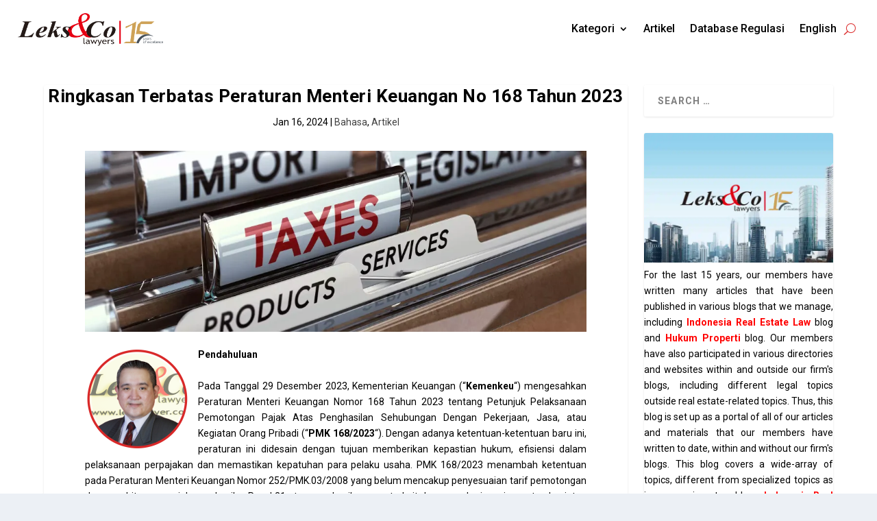

--- FILE ---
content_type: text/html; charset=UTF-8
request_url: https://blog.lekslawyer.com/ringkasan-terbatas-peraturan-menteri-keuangan-no-168-tahun-2023/
body_size: 44417
content:
<!DOCTYPE html>
<html lang="en-US" prefix="og: https://ogp.me/ns#">
<head>
	<meta charset="UTF-8" />
			
	<meta http-equiv="X-UA-Compatible" content="IE=edge">
	<link rel="pingback" href="https://blog.lekslawyer.com/xmlrpc.php" />

		<!--[if lt IE 9]>
	<script src="https://blog.lekslawyer.com/wp-content/themes/Extra/scripts/ext/html5.js" type="text/javascript"></script>
	<![endif]-->

	<script type="text/javascript">
		document.documentElement.className = 'js';
	</script>
	
	<script type="text/javascript">
			let jqueryParams=[],jQuery=function(r){return jqueryParams=[...jqueryParams,r],jQuery},$=function(r){return jqueryParams=[...jqueryParams,r],$};window.jQuery=jQuery,window.$=jQuery;let customHeadScripts=!1;jQuery.fn=jQuery.prototype={},$.fn=jQuery.prototype={},jQuery.noConflict=function(r){if(window.jQuery)return jQuery=window.jQuery,$=window.jQuery,customHeadScripts=!0,jQuery.noConflict},jQuery.ready=function(r){jqueryParams=[...jqueryParams,r]},$.ready=function(r){jqueryParams=[...jqueryParams,r]},jQuery.load=function(r){jqueryParams=[...jqueryParams,r]},$.load=function(r){jqueryParams=[...jqueryParams,r]},jQuery.fn.ready=function(r){jqueryParams=[...jqueryParams,r]},$.fn.ready=function(r){jqueryParams=[...jqueryParams,r]};</script>
<!-- Search Engine Optimization by Rank Math PRO - https://rankmath.com/ -->
<title>Ringkasan Terbatas Peraturan Menteri Keuangan No 168 Tahun 2023 - Blog Leks&amp;Co</title>
<meta name="description" content="Pendahuluan - Blog Leks&amp;Co"/>
<meta name="robots" content="follow, index, max-snippet:-1, max-video-preview:-1, max-image-preview:large"/>
<link rel="canonical" href="https://blog.lekslawyer.com/ringkasan-terbatas-peraturan-menteri-keuangan-no-168-tahun-2023/" />
<meta property="og:locale" content="en_US" />
<meta property="og:type" content="article" />
<meta property="og:title" content="Ringkasan Terbatas Peraturan Menteri Keuangan No 168 Tahun 2023 - Blog Leks&amp;Co" />
<meta property="og:description" content="Pendahuluan - Blog Leks&amp;Co" />
<meta property="og:url" content="https://blog.lekslawyer.com/ringkasan-terbatas-peraturan-menteri-keuangan-no-168-tahun-2023/" />
<meta property="og:site_name" content="Blog Leks&amp;Co" />
<meta property="article:author" content="https://www.facebook.com/lekslawyer" />
<meta property="article:tag" content="Kepastian hukum" />
<meta property="article:tag" content="Pajak Indonesia" />
<meta property="article:tag" content="Pajak Pegawai" />
<meta property="article:tag" content="Pajak Penghasilan" />
<meta property="article:tag" content="Pemotongan Pajak Penghasilan" />
<meta property="article:tag" content="Perhitungan Pajak Penghasilan" />
<meta property="article:tag" content="PMK 168/2023" />
<meta property="article:tag" content="Program Pensiun" />
<meta property="article:tag" content="Tarif Pemotongan Pajak" />
<meta property="article:tag" content="Wajib Pajak" />
<meta property="article:tag" content="Winarto Sugondo" />
<meta property="article:section" content="Bahasa" />
<meta property="og:updated_time" content="2024-01-16T02:17:30+00:00" />
<meta property="og:image" content="https://i0.wp.com/blog.lekslawyer.com/wp-content/uploads/2024/01/Ringkasan-Terbatas-Peraturan-Menteri-Keuangan-No-168-Tahun-2023-thumb-Jan-2024-scaled.webp" />
<meta property="og:image:secure_url" content="https://i0.wp.com/blog.lekslawyer.com/wp-content/uploads/2024/01/Ringkasan-Terbatas-Peraturan-Menteri-Keuangan-No-168-Tahun-2023-thumb-Jan-2024-scaled.webp" />
<meta property="og:image:width" content="1024" />
<meta property="og:image:height" content="683" />
<meta property="og:image:alt" content="Ringkasan Terbatas Peraturan Menteri Keuangan No 168 Tahun 2023" />
<meta property="og:image:type" content="image/webp" />
<meta property="article:published_time" content="2024-01-16T02:17:27+00:00" />
<meta property="article:modified_time" content="2024-01-16T02:17:30+00:00" />
<meta name="twitter:card" content="summary_large_image" />
<meta name="twitter:title" content="Ringkasan Terbatas Peraturan Menteri Keuangan No 168 Tahun 2023 - Blog Leks&amp;Co" />
<meta name="twitter:description" content="Pendahuluan - Blog Leks&amp;Co" />
<meta name="twitter:creator" content="@leksnco" />
<meta name="twitter:image" content="https://i0.wp.com/blog.lekslawyer.com/wp-content/uploads/2024/01/Ringkasan-Terbatas-Peraturan-Menteri-Keuangan-No-168-Tahun-2023-thumb-Jan-2024-scaled.webp" />
<meta name="twitter:label1" content="Written by" />
<meta name="twitter:data1" content="Leks&#038;Co" />
<meta name="twitter:label2" content="Time to read" />
<meta name="twitter:data2" content="12 minutes" />
<script type="application/ld+json" class="rank-math-schema-pro">{"@context":"https://schema.org","@graph":[{"@type":["Organization","Person"],"@id":"https://blog.lekslawyer.com/#person","name":"Leks&amp;Co","url":"https://blog.lekslawyer.com","logo":{"@type":"ImageObject","@id":"https://blog.lekslawyer.com/#logo","url":"https://blog.lekslawyer.com/wp-content/uploads/2023/05/logo.png","contentUrl":"https://blog.lekslawyer.com/wp-content/uploads/2023/05/logo.png","caption":"Blog Leks&amp;Co","inLanguage":"en-US","width":"250","height":"250"},"image":{"@id":"https://blog.lekslawyer.com/#logo"}},{"@type":"WebSite","@id":"https://blog.lekslawyer.com/#website","url":"https://blog.lekslawyer.com","name":"Blog Leks&amp;Co","publisher":{"@id":"https://blog.lekslawyer.com/#person"},"inLanguage":"en-US"},{"@type":"ImageObject","@id":"https://i0.wp.com/blog.lekslawyer.com/wp-content/uploads/2024/01/Ringkasan-Terbatas-Peraturan-Menteri-Keuangan-No-168-Tahun-2023-thumb-Jan-2024-scaled.webp?fit=2560%2C1707&amp;ssl=1","url":"https://i0.wp.com/blog.lekslawyer.com/wp-content/uploads/2024/01/Ringkasan-Terbatas-Peraturan-Menteri-Keuangan-No-168-Tahun-2023-thumb-Jan-2024-scaled.webp?fit=2560%2C1707&amp;ssl=1","width":"2560","height":"1707","inLanguage":"en-US"},{"@type":"BreadcrumbList","@id":"https://blog.lekslawyer.com/ringkasan-terbatas-peraturan-menteri-keuangan-no-168-tahun-2023/#breadcrumb","itemListElement":[{"@type":"ListItem","position":"1","item":{"@id":"https://blog.lekslawyer.com","name":"Home"}},{"@type":"ListItem","position":"2","item":{"@id":"https://blog.lekslawyer.com/ringkasan-terbatas-peraturan-menteri-keuangan-no-168-tahun-2023/","name":"Ringkasan Terbatas Peraturan Menteri Keuangan No 168 Tahun 2023"}}]},{"@type":"WebPage","@id":"https://blog.lekslawyer.com/ringkasan-terbatas-peraturan-menteri-keuangan-no-168-tahun-2023/#webpage","url":"https://blog.lekslawyer.com/ringkasan-terbatas-peraturan-menteri-keuangan-no-168-tahun-2023/","name":"Ringkasan Terbatas Peraturan Menteri Keuangan No 168 Tahun 2023 - Blog Leks&amp;Co","datePublished":"2024-01-16T02:17:27+00:00","dateModified":"2024-01-16T02:17:30+00:00","isPartOf":{"@id":"https://blog.lekslawyer.com/#website"},"primaryImageOfPage":{"@id":"https://i0.wp.com/blog.lekslawyer.com/wp-content/uploads/2024/01/Ringkasan-Terbatas-Peraturan-Menteri-Keuangan-No-168-Tahun-2023-thumb-Jan-2024-scaled.webp?fit=2560%2C1707&amp;ssl=1"},"inLanguage":"en-US","breadcrumb":{"@id":"https://blog.lekslawyer.com/ringkasan-terbatas-peraturan-menteri-keuangan-no-168-tahun-2023/#breadcrumb"}},{"@type":"Person","@id":"https://blog.lekslawyer.com/ringkasan-terbatas-peraturan-menteri-keuangan-no-168-tahun-2023/#author","name":"Leks&#038;Co","image":{"@type":"ImageObject","@id":"https://secure.gravatar.com/avatar/a62f37285e4c06fcd3ed48e139368bbe6cd06daa7c7e9ecd657af4591be5a932?s=96&amp;d=mm&amp;r=g","url":"https://secure.gravatar.com/avatar/a62f37285e4c06fcd3ed48e139368bbe6cd06daa7c7e9ecd657af4591be5a932?s=96&amp;d=mm&amp;r=g","caption":"Leks&#038;Co","inLanguage":"en-US"},"sameAs":["https://blog.lekslawyer.com","https://www.facebook.com/lekslawyer","https://twitter.com/https://twitter.com/leksnco","https://www.linkedin.com/company/leks&amp;co","https://www.instagram.com/leksnco/","https://www.youtube.com/channel/UCpfhfM_ZF6axWskdlV9DzAg"]},{"@type":"BlogPosting","headline":"Ringkasan Terbatas Peraturan Menteri Keuangan No 168 Tahun 2023 - Blog Leks&amp;Co","datePublished":"2024-01-16T02:17:27+00:00","dateModified":"2024-01-16T02:17:30+00:00","author":{"@id":"https://blog.lekslawyer.com/ringkasan-terbatas-peraturan-menteri-keuangan-no-168-tahun-2023/#author","name":"Leks&amp;Co"},"publisher":{"@id":"https://blog.lekslawyer.com/#person"},"description":"Pendahuluan - Blog Leks&amp;Co","name":"Ringkasan Terbatas Peraturan Menteri Keuangan No 168 Tahun 2023 - Blog Leks&amp;Co","@id":"https://blog.lekslawyer.com/ringkasan-terbatas-peraturan-menteri-keuangan-no-168-tahun-2023/#richSnippet","isPartOf":{"@id":"https://blog.lekslawyer.com/ringkasan-terbatas-peraturan-menteri-keuangan-no-168-tahun-2023/#webpage"},"image":{"@id":"https://i0.wp.com/blog.lekslawyer.com/wp-content/uploads/2024/01/Ringkasan-Terbatas-Peraturan-Menteri-Keuangan-No-168-Tahun-2023-thumb-Jan-2024-scaled.webp?fit=2560%2C1707&amp;ssl=1"},"inLanguage":"en-US","mainEntityOfPage":{"@id":"https://blog.lekslawyer.com/ringkasan-terbatas-peraturan-menteri-keuangan-no-168-tahun-2023/#webpage"}}]}</script>
<!-- /Rank Math WordPress SEO plugin -->

<link rel='dns-prefetch' href='//stats.wp.com' />
<link rel='dns-prefetch' href='//fonts.googleapis.com' />
<link rel='preconnect' href='//i0.wp.com' />
<link rel='preconnect' href='//c0.wp.com' />
<link rel="alternate" type="application/rss+xml" title="Blog Leks&amp;Co &raquo; Feed" href="https://blog.lekslawyer.com/feed/" />
<link rel="alternate" type="application/rss+xml" title="Blog Leks&amp;Co &raquo; Comments Feed" href="https://blog.lekslawyer.com/comments/feed/" />
<script type="text/javascript" id="wpp-js" src="https://blog.lekslawyer.com/wp-content/plugins/wordpress-popular-posts/assets/js/wpp.min.js?ver=7.3.6" data-sampling="0" data-sampling-rate="100" data-api-url="https://blog.lekslawyer.com/wp-json/wordpress-popular-posts" data-post-id="23950" data-token="520fc8f26f" data-lang="0" data-debug="0"></script>
<link rel="alternate" title="oEmbed (JSON)" type="application/json+oembed" href="https://blog.lekslawyer.com/wp-json/oembed/1.0/embed?url=https%3A%2F%2Fblog.lekslawyer.com%2Fringkasan-terbatas-peraturan-menteri-keuangan-no-168-tahun-2023%2F" />
<link rel="alternate" title="oEmbed (XML)" type="text/xml+oembed" href="https://blog.lekslawyer.com/wp-json/oembed/1.0/embed?url=https%3A%2F%2Fblog.lekslawyer.com%2Fringkasan-terbatas-peraturan-menteri-keuangan-no-168-tahun-2023%2F&#038;format=xml" />
<meta content="Extra v.4.27.5" name="generator"/><style id='wp-block-library-inline-css' type='text/css'>
:root{--wp-block-synced-color:#7a00df;--wp-block-synced-color--rgb:122,0,223;--wp-bound-block-color:var(--wp-block-synced-color);--wp-editor-canvas-background:#ddd;--wp-admin-theme-color:#007cba;--wp-admin-theme-color--rgb:0,124,186;--wp-admin-theme-color-darker-10:#006ba1;--wp-admin-theme-color-darker-10--rgb:0,107,160.5;--wp-admin-theme-color-darker-20:#005a87;--wp-admin-theme-color-darker-20--rgb:0,90,135;--wp-admin-border-width-focus:2px}@media (min-resolution:192dpi){:root{--wp-admin-border-width-focus:1.5px}}.wp-element-button{cursor:pointer}:root .has-very-light-gray-background-color{background-color:#eee}:root .has-very-dark-gray-background-color{background-color:#313131}:root .has-very-light-gray-color{color:#eee}:root .has-very-dark-gray-color{color:#313131}:root .has-vivid-green-cyan-to-vivid-cyan-blue-gradient-background{background:linear-gradient(135deg,#00d084,#0693e3)}:root .has-purple-crush-gradient-background{background:linear-gradient(135deg,#34e2e4,#4721fb 50%,#ab1dfe)}:root .has-hazy-dawn-gradient-background{background:linear-gradient(135deg,#faaca8,#dad0ec)}:root .has-subdued-olive-gradient-background{background:linear-gradient(135deg,#fafae1,#67a671)}:root .has-atomic-cream-gradient-background{background:linear-gradient(135deg,#fdd79a,#004a59)}:root .has-nightshade-gradient-background{background:linear-gradient(135deg,#330968,#31cdcf)}:root .has-midnight-gradient-background{background:linear-gradient(135deg,#020381,#2874fc)}:root{--wp--preset--font-size--normal:16px;--wp--preset--font-size--huge:42px}.has-regular-font-size{font-size:1em}.has-larger-font-size{font-size:2.625em}.has-normal-font-size{font-size:var(--wp--preset--font-size--normal)}.has-huge-font-size{font-size:var(--wp--preset--font-size--huge)}.has-text-align-center{text-align:center}.has-text-align-left{text-align:left}.has-text-align-right{text-align:right}.has-fit-text{white-space:nowrap!important}#end-resizable-editor-section{display:none}.aligncenter{clear:both}.items-justified-left{justify-content:flex-start}.items-justified-center{justify-content:center}.items-justified-right{justify-content:flex-end}.items-justified-space-between{justify-content:space-between}.screen-reader-text{border:0;clip-path:inset(50%);height:1px;margin:-1px;overflow:hidden;padding:0;position:absolute;width:1px;word-wrap:normal!important}.screen-reader-text:focus{background-color:#ddd;clip-path:none;color:#444;display:block;font-size:1em;height:auto;left:5px;line-height:normal;padding:15px 23px 14px;text-decoration:none;top:5px;width:auto;z-index:100000}html :where(.has-border-color){border-style:solid}html :where([style*=border-top-color]){border-top-style:solid}html :where([style*=border-right-color]){border-right-style:solid}html :where([style*=border-bottom-color]){border-bottom-style:solid}html :where([style*=border-left-color]){border-left-style:solid}html :where([style*=border-width]){border-style:solid}html :where([style*=border-top-width]){border-top-style:solid}html :where([style*=border-right-width]){border-right-style:solid}html :where([style*=border-bottom-width]){border-bottom-style:solid}html :where([style*=border-left-width]){border-left-style:solid}html :where(img[class*=wp-image-]){height:auto;max-width:100%}:where(figure){margin:0 0 1em}html :where(.is-position-sticky){--wp-admin--admin-bar--position-offset:var(--wp-admin--admin-bar--height,0px)}@media screen and (max-width:600px){html :where(.is-position-sticky){--wp-admin--admin-bar--position-offset:0px}}

/*# sourceURL=wp-block-library-inline-css */
</style><style id='wp-block-archives-inline-css' type='text/css'>
.wp-block-archives{box-sizing:border-box}.wp-block-archives-dropdown label{display:block}
/*# sourceURL=https://c0.wp.com/c/6.9/wp-includes/blocks/archives/style.min.css */
</style>
<style id='wp-block-image-inline-css' type='text/css'>
.wp-block-image>a,.wp-block-image>figure>a{display:inline-block}.wp-block-image img{box-sizing:border-box;height:auto;max-width:100%;vertical-align:bottom}@media not (prefers-reduced-motion){.wp-block-image img.hide{visibility:hidden}.wp-block-image img.show{animation:show-content-image .4s}}.wp-block-image[style*=border-radius] img,.wp-block-image[style*=border-radius]>a{border-radius:inherit}.wp-block-image.has-custom-border img{box-sizing:border-box}.wp-block-image.aligncenter{text-align:center}.wp-block-image.alignfull>a,.wp-block-image.alignwide>a{width:100%}.wp-block-image.alignfull img,.wp-block-image.alignwide img{height:auto;width:100%}.wp-block-image .aligncenter,.wp-block-image .alignleft,.wp-block-image .alignright,.wp-block-image.aligncenter,.wp-block-image.alignleft,.wp-block-image.alignright{display:table}.wp-block-image .aligncenter>figcaption,.wp-block-image .alignleft>figcaption,.wp-block-image .alignright>figcaption,.wp-block-image.aligncenter>figcaption,.wp-block-image.alignleft>figcaption,.wp-block-image.alignright>figcaption{caption-side:bottom;display:table-caption}.wp-block-image .alignleft{float:left;margin:.5em 1em .5em 0}.wp-block-image .alignright{float:right;margin:.5em 0 .5em 1em}.wp-block-image .aligncenter{margin-left:auto;margin-right:auto}.wp-block-image :where(figcaption){margin-bottom:1em;margin-top:.5em}.wp-block-image.is-style-circle-mask img{border-radius:9999px}@supports ((-webkit-mask-image:none) or (mask-image:none)) or (-webkit-mask-image:none){.wp-block-image.is-style-circle-mask img{border-radius:0;-webkit-mask-image:url('data:image/svg+xml;utf8,<svg viewBox="0 0 100 100" xmlns="http://www.w3.org/2000/svg"><circle cx="50" cy="50" r="50"/></svg>');mask-image:url('data:image/svg+xml;utf8,<svg viewBox="0 0 100 100" xmlns="http://www.w3.org/2000/svg"><circle cx="50" cy="50" r="50"/></svg>');mask-mode:alpha;-webkit-mask-position:center;mask-position:center;-webkit-mask-repeat:no-repeat;mask-repeat:no-repeat;-webkit-mask-size:contain;mask-size:contain}}:root :where(.wp-block-image.is-style-rounded img,.wp-block-image .is-style-rounded img){border-radius:9999px}.wp-block-image figure{margin:0}.wp-lightbox-container{display:flex;flex-direction:column;position:relative}.wp-lightbox-container img{cursor:zoom-in}.wp-lightbox-container img:hover+button{opacity:1}.wp-lightbox-container button{align-items:center;backdrop-filter:blur(16px) saturate(180%);background-color:#5a5a5a40;border:none;border-radius:4px;cursor:zoom-in;display:flex;height:20px;justify-content:center;opacity:0;padding:0;position:absolute;right:16px;text-align:center;top:16px;width:20px;z-index:100}@media not (prefers-reduced-motion){.wp-lightbox-container button{transition:opacity .2s ease}}.wp-lightbox-container button:focus-visible{outline:3px auto #5a5a5a40;outline:3px auto -webkit-focus-ring-color;outline-offset:3px}.wp-lightbox-container button:hover{cursor:pointer;opacity:1}.wp-lightbox-container button:focus{opacity:1}.wp-lightbox-container button:focus,.wp-lightbox-container button:hover,.wp-lightbox-container button:not(:hover):not(:active):not(.has-background){background-color:#5a5a5a40;border:none}.wp-lightbox-overlay{box-sizing:border-box;cursor:zoom-out;height:100vh;left:0;overflow:hidden;position:fixed;top:0;visibility:hidden;width:100%;z-index:100000}.wp-lightbox-overlay .close-button{align-items:center;cursor:pointer;display:flex;justify-content:center;min-height:40px;min-width:40px;padding:0;position:absolute;right:calc(env(safe-area-inset-right) + 16px);top:calc(env(safe-area-inset-top) + 16px);z-index:5000000}.wp-lightbox-overlay .close-button:focus,.wp-lightbox-overlay .close-button:hover,.wp-lightbox-overlay .close-button:not(:hover):not(:active):not(.has-background){background:none;border:none}.wp-lightbox-overlay .lightbox-image-container{height:var(--wp--lightbox-container-height);left:50%;overflow:hidden;position:absolute;top:50%;transform:translate(-50%,-50%);transform-origin:top left;width:var(--wp--lightbox-container-width);z-index:9999999999}.wp-lightbox-overlay .wp-block-image{align-items:center;box-sizing:border-box;display:flex;height:100%;justify-content:center;margin:0;position:relative;transform-origin:0 0;width:100%;z-index:3000000}.wp-lightbox-overlay .wp-block-image img{height:var(--wp--lightbox-image-height);min-height:var(--wp--lightbox-image-height);min-width:var(--wp--lightbox-image-width);width:var(--wp--lightbox-image-width)}.wp-lightbox-overlay .wp-block-image figcaption{display:none}.wp-lightbox-overlay button{background:none;border:none}.wp-lightbox-overlay .scrim{background-color:#fff;height:100%;opacity:.9;position:absolute;width:100%;z-index:2000000}.wp-lightbox-overlay.active{visibility:visible}@media not (prefers-reduced-motion){.wp-lightbox-overlay.active{animation:turn-on-visibility .25s both}.wp-lightbox-overlay.active img{animation:turn-on-visibility .35s both}.wp-lightbox-overlay.show-closing-animation:not(.active){animation:turn-off-visibility .35s both}.wp-lightbox-overlay.show-closing-animation:not(.active) img{animation:turn-off-visibility .25s both}.wp-lightbox-overlay.zoom.active{animation:none;opacity:1;visibility:visible}.wp-lightbox-overlay.zoom.active .lightbox-image-container{animation:lightbox-zoom-in .4s}.wp-lightbox-overlay.zoom.active .lightbox-image-container img{animation:none}.wp-lightbox-overlay.zoom.active .scrim{animation:turn-on-visibility .4s forwards}.wp-lightbox-overlay.zoom.show-closing-animation:not(.active){animation:none}.wp-lightbox-overlay.zoom.show-closing-animation:not(.active) .lightbox-image-container{animation:lightbox-zoom-out .4s}.wp-lightbox-overlay.zoom.show-closing-animation:not(.active) .lightbox-image-container img{animation:none}.wp-lightbox-overlay.zoom.show-closing-animation:not(.active) .scrim{animation:turn-off-visibility .4s forwards}}@keyframes show-content-image{0%{visibility:hidden}99%{visibility:hidden}to{visibility:visible}}@keyframes turn-on-visibility{0%{opacity:0}to{opacity:1}}@keyframes turn-off-visibility{0%{opacity:1;visibility:visible}99%{opacity:0;visibility:visible}to{opacity:0;visibility:hidden}}@keyframes lightbox-zoom-in{0%{transform:translate(calc((-100vw + var(--wp--lightbox-scrollbar-width))/2 + var(--wp--lightbox-initial-left-position)),calc(-50vh + var(--wp--lightbox-initial-top-position))) scale(var(--wp--lightbox-scale))}to{transform:translate(-50%,-50%) scale(1)}}@keyframes lightbox-zoom-out{0%{transform:translate(-50%,-50%) scale(1);visibility:visible}99%{visibility:visible}to{transform:translate(calc((-100vw + var(--wp--lightbox-scrollbar-width))/2 + var(--wp--lightbox-initial-left-position)),calc(-50vh + var(--wp--lightbox-initial-top-position))) scale(var(--wp--lightbox-scale));visibility:hidden}}
/*# sourceURL=https://c0.wp.com/c/6.9/wp-includes/blocks/image/style.min.css */
</style>
<style id='wp-block-image-theme-inline-css' type='text/css'>
:root :where(.wp-block-image figcaption){color:#555;font-size:13px;text-align:center}.is-dark-theme :root :where(.wp-block-image figcaption){color:#ffffffa6}.wp-block-image{margin:0 0 1em}
/*# sourceURL=https://c0.wp.com/c/6.9/wp-includes/blocks/image/theme.min.css */
</style>
<style id='wp-block-search-inline-css' type='text/css'>
.wp-block-search__button{margin-left:10px;word-break:normal}.wp-block-search__button.has-icon{line-height:0}.wp-block-search__button svg{height:1.25em;min-height:24px;min-width:24px;width:1.25em;fill:currentColor;vertical-align:text-bottom}:where(.wp-block-search__button){border:1px solid #ccc;padding:6px 10px}.wp-block-search__inside-wrapper{display:flex;flex:auto;flex-wrap:nowrap;max-width:100%}.wp-block-search__label{width:100%}.wp-block-search.wp-block-search__button-only .wp-block-search__button{box-sizing:border-box;display:flex;flex-shrink:0;justify-content:center;margin-left:0;max-width:100%}.wp-block-search.wp-block-search__button-only .wp-block-search__inside-wrapper{min-width:0!important;transition-property:width}.wp-block-search.wp-block-search__button-only .wp-block-search__input{flex-basis:100%;transition-duration:.3s}.wp-block-search.wp-block-search__button-only.wp-block-search__searchfield-hidden,.wp-block-search.wp-block-search__button-only.wp-block-search__searchfield-hidden .wp-block-search__inside-wrapper{overflow:hidden}.wp-block-search.wp-block-search__button-only.wp-block-search__searchfield-hidden .wp-block-search__input{border-left-width:0!important;border-right-width:0!important;flex-basis:0;flex-grow:0;margin:0;min-width:0!important;padding-left:0!important;padding-right:0!important;width:0!important}:where(.wp-block-search__input){appearance:none;border:1px solid #949494;flex-grow:1;font-family:inherit;font-size:inherit;font-style:inherit;font-weight:inherit;letter-spacing:inherit;line-height:inherit;margin-left:0;margin-right:0;min-width:3rem;padding:8px;text-decoration:unset!important;text-transform:inherit}:where(.wp-block-search__button-inside .wp-block-search__inside-wrapper){background-color:#fff;border:1px solid #949494;box-sizing:border-box;padding:4px}:where(.wp-block-search__button-inside .wp-block-search__inside-wrapper) .wp-block-search__input{border:none;border-radius:0;padding:0 4px}:where(.wp-block-search__button-inside .wp-block-search__inside-wrapper) .wp-block-search__input:focus{outline:none}:where(.wp-block-search__button-inside .wp-block-search__inside-wrapper) :where(.wp-block-search__button){padding:4px 8px}.wp-block-search.aligncenter .wp-block-search__inside-wrapper{margin:auto}.wp-block[data-align=right] .wp-block-search.wp-block-search__button-only .wp-block-search__inside-wrapper{float:right}
/*# sourceURL=https://c0.wp.com/c/6.9/wp-includes/blocks/search/style.min.css */
</style>
<style id='wp-block-search-theme-inline-css' type='text/css'>
.wp-block-search .wp-block-search__label{font-weight:700}.wp-block-search__button{border:1px solid #ccc;padding:.375em .625em}
/*# sourceURL=https://c0.wp.com/c/6.9/wp-includes/blocks/search/theme.min.css */
</style>
<style id='global-styles-inline-css' type='text/css'>
:root{--wp--preset--aspect-ratio--square: 1;--wp--preset--aspect-ratio--4-3: 4/3;--wp--preset--aspect-ratio--3-4: 3/4;--wp--preset--aspect-ratio--3-2: 3/2;--wp--preset--aspect-ratio--2-3: 2/3;--wp--preset--aspect-ratio--16-9: 16/9;--wp--preset--aspect-ratio--9-16: 9/16;--wp--preset--color--black: #000000;--wp--preset--color--cyan-bluish-gray: #abb8c3;--wp--preset--color--white: #ffffff;--wp--preset--color--pale-pink: #f78da7;--wp--preset--color--vivid-red: #cf2e2e;--wp--preset--color--luminous-vivid-orange: #ff6900;--wp--preset--color--luminous-vivid-amber: #fcb900;--wp--preset--color--light-green-cyan: #7bdcb5;--wp--preset--color--vivid-green-cyan: #00d084;--wp--preset--color--pale-cyan-blue: #8ed1fc;--wp--preset--color--vivid-cyan-blue: #0693e3;--wp--preset--color--vivid-purple: #9b51e0;--wp--preset--gradient--vivid-cyan-blue-to-vivid-purple: linear-gradient(135deg,rgb(6,147,227) 0%,rgb(155,81,224) 100%);--wp--preset--gradient--light-green-cyan-to-vivid-green-cyan: linear-gradient(135deg,rgb(122,220,180) 0%,rgb(0,208,130) 100%);--wp--preset--gradient--luminous-vivid-amber-to-luminous-vivid-orange: linear-gradient(135deg,rgb(252,185,0) 0%,rgb(255,105,0) 100%);--wp--preset--gradient--luminous-vivid-orange-to-vivid-red: linear-gradient(135deg,rgb(255,105,0) 0%,rgb(207,46,46) 100%);--wp--preset--gradient--very-light-gray-to-cyan-bluish-gray: linear-gradient(135deg,rgb(238,238,238) 0%,rgb(169,184,195) 100%);--wp--preset--gradient--cool-to-warm-spectrum: linear-gradient(135deg,rgb(74,234,220) 0%,rgb(151,120,209) 20%,rgb(207,42,186) 40%,rgb(238,44,130) 60%,rgb(251,105,98) 80%,rgb(254,248,76) 100%);--wp--preset--gradient--blush-light-purple: linear-gradient(135deg,rgb(255,206,236) 0%,rgb(152,150,240) 100%);--wp--preset--gradient--blush-bordeaux: linear-gradient(135deg,rgb(254,205,165) 0%,rgb(254,45,45) 50%,rgb(107,0,62) 100%);--wp--preset--gradient--luminous-dusk: linear-gradient(135deg,rgb(255,203,112) 0%,rgb(199,81,192) 50%,rgb(65,88,208) 100%);--wp--preset--gradient--pale-ocean: linear-gradient(135deg,rgb(255,245,203) 0%,rgb(182,227,212) 50%,rgb(51,167,181) 100%);--wp--preset--gradient--electric-grass: linear-gradient(135deg,rgb(202,248,128) 0%,rgb(113,206,126) 100%);--wp--preset--gradient--midnight: linear-gradient(135deg,rgb(2,3,129) 0%,rgb(40,116,252) 100%);--wp--preset--font-size--small: 13px;--wp--preset--font-size--medium: 20px;--wp--preset--font-size--large: 36px;--wp--preset--font-size--x-large: 42px;--wp--preset--spacing--20: 0.44rem;--wp--preset--spacing--30: 0.67rem;--wp--preset--spacing--40: 1rem;--wp--preset--spacing--50: 1.5rem;--wp--preset--spacing--60: 2.25rem;--wp--preset--spacing--70: 3.38rem;--wp--preset--spacing--80: 5.06rem;--wp--preset--shadow--natural: 6px 6px 9px rgba(0, 0, 0, 0.2);--wp--preset--shadow--deep: 12px 12px 50px rgba(0, 0, 0, 0.4);--wp--preset--shadow--sharp: 6px 6px 0px rgba(0, 0, 0, 0.2);--wp--preset--shadow--outlined: 6px 6px 0px -3px rgb(255, 255, 255), 6px 6px rgb(0, 0, 0);--wp--preset--shadow--crisp: 6px 6px 0px rgb(0, 0, 0);}:root { --wp--style--global--content-size: 856px;--wp--style--global--wide-size: 1280px; }:where(body) { margin: 0; }.wp-site-blocks > .alignleft { float: left; margin-right: 2em; }.wp-site-blocks > .alignright { float: right; margin-left: 2em; }.wp-site-blocks > .aligncenter { justify-content: center; margin-left: auto; margin-right: auto; }:where(.is-layout-flex){gap: 0.5em;}:where(.is-layout-grid){gap: 0.5em;}.is-layout-flow > .alignleft{float: left;margin-inline-start: 0;margin-inline-end: 2em;}.is-layout-flow > .alignright{float: right;margin-inline-start: 2em;margin-inline-end: 0;}.is-layout-flow > .aligncenter{margin-left: auto !important;margin-right: auto !important;}.is-layout-constrained > .alignleft{float: left;margin-inline-start: 0;margin-inline-end: 2em;}.is-layout-constrained > .alignright{float: right;margin-inline-start: 2em;margin-inline-end: 0;}.is-layout-constrained > .aligncenter{margin-left: auto !important;margin-right: auto !important;}.is-layout-constrained > :where(:not(.alignleft):not(.alignright):not(.alignfull)){max-width: var(--wp--style--global--content-size);margin-left: auto !important;margin-right: auto !important;}.is-layout-constrained > .alignwide{max-width: var(--wp--style--global--wide-size);}body .is-layout-flex{display: flex;}.is-layout-flex{flex-wrap: wrap;align-items: center;}.is-layout-flex > :is(*, div){margin: 0;}body .is-layout-grid{display: grid;}.is-layout-grid > :is(*, div){margin: 0;}body{padding-top: 0px;padding-right: 0px;padding-bottom: 0px;padding-left: 0px;}:root :where(.wp-element-button, .wp-block-button__link){background-color: #32373c;border-width: 0;color: #fff;font-family: inherit;font-size: inherit;font-style: inherit;font-weight: inherit;letter-spacing: inherit;line-height: inherit;padding-top: calc(0.667em + 2px);padding-right: calc(1.333em + 2px);padding-bottom: calc(0.667em + 2px);padding-left: calc(1.333em + 2px);text-decoration: none;text-transform: inherit;}.has-black-color{color: var(--wp--preset--color--black) !important;}.has-cyan-bluish-gray-color{color: var(--wp--preset--color--cyan-bluish-gray) !important;}.has-white-color{color: var(--wp--preset--color--white) !important;}.has-pale-pink-color{color: var(--wp--preset--color--pale-pink) !important;}.has-vivid-red-color{color: var(--wp--preset--color--vivid-red) !important;}.has-luminous-vivid-orange-color{color: var(--wp--preset--color--luminous-vivid-orange) !important;}.has-luminous-vivid-amber-color{color: var(--wp--preset--color--luminous-vivid-amber) !important;}.has-light-green-cyan-color{color: var(--wp--preset--color--light-green-cyan) !important;}.has-vivid-green-cyan-color{color: var(--wp--preset--color--vivid-green-cyan) !important;}.has-pale-cyan-blue-color{color: var(--wp--preset--color--pale-cyan-blue) !important;}.has-vivid-cyan-blue-color{color: var(--wp--preset--color--vivid-cyan-blue) !important;}.has-vivid-purple-color{color: var(--wp--preset--color--vivid-purple) !important;}.has-black-background-color{background-color: var(--wp--preset--color--black) !important;}.has-cyan-bluish-gray-background-color{background-color: var(--wp--preset--color--cyan-bluish-gray) !important;}.has-white-background-color{background-color: var(--wp--preset--color--white) !important;}.has-pale-pink-background-color{background-color: var(--wp--preset--color--pale-pink) !important;}.has-vivid-red-background-color{background-color: var(--wp--preset--color--vivid-red) !important;}.has-luminous-vivid-orange-background-color{background-color: var(--wp--preset--color--luminous-vivid-orange) !important;}.has-luminous-vivid-amber-background-color{background-color: var(--wp--preset--color--luminous-vivid-amber) !important;}.has-light-green-cyan-background-color{background-color: var(--wp--preset--color--light-green-cyan) !important;}.has-vivid-green-cyan-background-color{background-color: var(--wp--preset--color--vivid-green-cyan) !important;}.has-pale-cyan-blue-background-color{background-color: var(--wp--preset--color--pale-cyan-blue) !important;}.has-vivid-cyan-blue-background-color{background-color: var(--wp--preset--color--vivid-cyan-blue) !important;}.has-vivid-purple-background-color{background-color: var(--wp--preset--color--vivid-purple) !important;}.has-black-border-color{border-color: var(--wp--preset--color--black) !important;}.has-cyan-bluish-gray-border-color{border-color: var(--wp--preset--color--cyan-bluish-gray) !important;}.has-white-border-color{border-color: var(--wp--preset--color--white) !important;}.has-pale-pink-border-color{border-color: var(--wp--preset--color--pale-pink) !important;}.has-vivid-red-border-color{border-color: var(--wp--preset--color--vivid-red) !important;}.has-luminous-vivid-orange-border-color{border-color: var(--wp--preset--color--luminous-vivid-orange) !important;}.has-luminous-vivid-amber-border-color{border-color: var(--wp--preset--color--luminous-vivid-amber) !important;}.has-light-green-cyan-border-color{border-color: var(--wp--preset--color--light-green-cyan) !important;}.has-vivid-green-cyan-border-color{border-color: var(--wp--preset--color--vivid-green-cyan) !important;}.has-pale-cyan-blue-border-color{border-color: var(--wp--preset--color--pale-cyan-blue) !important;}.has-vivid-cyan-blue-border-color{border-color: var(--wp--preset--color--vivid-cyan-blue) !important;}.has-vivid-purple-border-color{border-color: var(--wp--preset--color--vivid-purple) !important;}.has-vivid-cyan-blue-to-vivid-purple-gradient-background{background: var(--wp--preset--gradient--vivid-cyan-blue-to-vivid-purple) !important;}.has-light-green-cyan-to-vivid-green-cyan-gradient-background{background: var(--wp--preset--gradient--light-green-cyan-to-vivid-green-cyan) !important;}.has-luminous-vivid-amber-to-luminous-vivid-orange-gradient-background{background: var(--wp--preset--gradient--luminous-vivid-amber-to-luminous-vivid-orange) !important;}.has-luminous-vivid-orange-to-vivid-red-gradient-background{background: var(--wp--preset--gradient--luminous-vivid-orange-to-vivid-red) !important;}.has-very-light-gray-to-cyan-bluish-gray-gradient-background{background: var(--wp--preset--gradient--very-light-gray-to-cyan-bluish-gray) !important;}.has-cool-to-warm-spectrum-gradient-background{background: var(--wp--preset--gradient--cool-to-warm-spectrum) !important;}.has-blush-light-purple-gradient-background{background: var(--wp--preset--gradient--blush-light-purple) !important;}.has-blush-bordeaux-gradient-background{background: var(--wp--preset--gradient--blush-bordeaux) !important;}.has-luminous-dusk-gradient-background{background: var(--wp--preset--gradient--luminous-dusk) !important;}.has-pale-ocean-gradient-background{background: var(--wp--preset--gradient--pale-ocean) !important;}.has-electric-grass-gradient-background{background: var(--wp--preset--gradient--electric-grass) !important;}.has-midnight-gradient-background{background: var(--wp--preset--gradient--midnight) !important;}.has-small-font-size{font-size: var(--wp--preset--font-size--small) !important;}.has-medium-font-size{font-size: var(--wp--preset--font-size--medium) !important;}.has-large-font-size{font-size: var(--wp--preset--font-size--large) !important;}.has-x-large-font-size{font-size: var(--wp--preset--font-size--x-large) !important;}
/*# sourceURL=global-styles-inline-css */
</style>

<link rel='stylesheet' id='wordpress-popular-posts-css-css' href='https://blog.lekslawyer.com/wp-content/plugins/wordpress-popular-posts/assets/css/wpp.css?ver=7.3.6' type='text/css' media='all' />
<link rel='stylesheet' id='extra-style-css' href='https://blog.lekslawyer.com/wp-content/themes/Extra/style.min.css?ver=4.27.5' type='text/css' media='all' />
<style id='extra-dynamic-critical-inline-css' type='text/css'>
@font-face{font-family:ETmodules;font-display:block;src:url(//blog.lekslawyer.com/wp-content/themes/Extra/core/admin/fonts/modules/social/modules.eot);src:url(//blog.lekslawyer.com/wp-content/themes/Extra/core/admin/fonts/modules/social/modules.eot?#iefix) format("embedded-opentype"),url(//blog.lekslawyer.com/wp-content/themes/Extra/core/admin/fonts/modules/social/modules.woff) format("woff"),url(//blog.lekslawyer.com/wp-content/themes/Extra/core/admin/fonts/modules/social/modules.ttf) format("truetype"),url(//blog.lekslawyer.com/wp-content/themes/Extra/core/admin/fonts/modules/social/modules.svg#ETmodules) format("svg");font-weight:400;font-style:normal}
.et_audio_content,.et_link_content,.et_quote_content{background-color:#2ea3f2}.et_pb_post .et-pb-controllers a{margin-bottom:10px}.format-gallery .et-pb-controllers{bottom:0}.et_pb_blog_grid .et_audio_content{margin-bottom:19px}.et_pb_row .et_pb_blog_grid .et_pb_post .et_pb_slide{min-height:180px}.et_audio_content .wp-block-audio{margin:0;padding:0}.et_audio_content h2{line-height:44px}.et_pb_column_1_2 .et_audio_content h2,.et_pb_column_1_3 .et_audio_content h2,.et_pb_column_1_4 .et_audio_content h2,.et_pb_column_1_5 .et_audio_content h2,.et_pb_column_1_6 .et_audio_content h2,.et_pb_column_2_5 .et_audio_content h2,.et_pb_column_3_5 .et_audio_content h2,.et_pb_column_3_8 .et_audio_content h2{margin-bottom:9px;margin-top:0}.et_pb_column_1_2 .et_audio_content,.et_pb_column_3_5 .et_audio_content{padding:35px 40px}.et_pb_column_1_2 .et_audio_content h2,.et_pb_column_3_5 .et_audio_content h2{line-height:32px}.et_pb_column_1_3 .et_audio_content,.et_pb_column_1_4 .et_audio_content,.et_pb_column_1_5 .et_audio_content,.et_pb_column_1_6 .et_audio_content,.et_pb_column_2_5 .et_audio_content,.et_pb_column_3_8 .et_audio_content{padding:35px 20px}.et_pb_column_1_3 .et_audio_content h2,.et_pb_column_1_4 .et_audio_content h2,.et_pb_column_1_5 .et_audio_content h2,.et_pb_column_1_6 .et_audio_content h2,.et_pb_column_2_5 .et_audio_content h2,.et_pb_column_3_8 .et_audio_content h2{font-size:18px;line-height:26px}article.et_pb_has_overlay .et_pb_blog_image_container{position:relative}.et_pb_post>.et_main_video_container{position:relative;margin-bottom:30px}.et_pb_post .et_pb_video_overlay .et_pb_video_play{color:#fff}.et_pb_post .et_pb_video_overlay_hover:hover{background:rgba(0,0,0,.6)}.et_audio_content,.et_link_content,.et_quote_content{text-align:center;word-wrap:break-word;position:relative;padding:50px 60px}.et_audio_content h2,.et_link_content a.et_link_main_url,.et_link_content h2,.et_quote_content blockquote cite,.et_quote_content blockquote p{color:#fff!important}.et_quote_main_link{position:absolute;text-indent:-9999px;width:100%;height:100%;display:block;top:0;left:0}.et_quote_content blockquote{padding:0;margin:0;border:none}.et_audio_content h2,.et_link_content h2,.et_quote_content blockquote p{margin-top:0}.et_audio_content h2{margin-bottom:20px}.et_audio_content h2,.et_link_content h2,.et_quote_content blockquote p{line-height:44px}.et_link_content a.et_link_main_url,.et_quote_content blockquote cite{font-size:18px;font-weight:200}.et_quote_content blockquote cite{font-style:normal}.et_pb_column_2_3 .et_quote_content{padding:50px 42px 45px}.et_pb_column_2_3 .et_audio_content,.et_pb_column_2_3 .et_link_content{padding:40px 40px 45px}.et_pb_column_1_2 .et_audio_content,.et_pb_column_1_2 .et_link_content,.et_pb_column_1_2 .et_quote_content,.et_pb_column_3_5 .et_audio_content,.et_pb_column_3_5 .et_link_content,.et_pb_column_3_5 .et_quote_content{padding:35px 40px}.et_pb_column_1_2 .et_quote_content blockquote p,.et_pb_column_3_5 .et_quote_content blockquote p{font-size:26px;line-height:32px}.et_pb_column_1_2 .et_audio_content h2,.et_pb_column_1_2 .et_link_content h2,.et_pb_column_3_5 .et_audio_content h2,.et_pb_column_3_5 .et_link_content h2{line-height:32px}.et_pb_column_1_2 .et_link_content a.et_link_main_url,.et_pb_column_1_2 .et_quote_content blockquote cite,.et_pb_column_3_5 .et_link_content a.et_link_main_url,.et_pb_column_3_5 .et_quote_content blockquote cite{font-size:14px}.et_pb_column_1_3 .et_quote_content,.et_pb_column_1_4 .et_quote_content,.et_pb_column_1_5 .et_quote_content,.et_pb_column_1_6 .et_quote_content,.et_pb_column_2_5 .et_quote_content,.et_pb_column_3_8 .et_quote_content{padding:35px 30px 32px}.et_pb_column_1_3 .et_audio_content,.et_pb_column_1_3 .et_link_content,.et_pb_column_1_4 .et_audio_content,.et_pb_column_1_4 .et_link_content,.et_pb_column_1_5 .et_audio_content,.et_pb_column_1_5 .et_link_content,.et_pb_column_1_6 .et_audio_content,.et_pb_column_1_6 .et_link_content,.et_pb_column_2_5 .et_audio_content,.et_pb_column_2_5 .et_link_content,.et_pb_column_3_8 .et_audio_content,.et_pb_column_3_8 .et_link_content{padding:35px 20px}.et_pb_column_1_3 .et_audio_content h2,.et_pb_column_1_3 .et_link_content h2,.et_pb_column_1_3 .et_quote_content blockquote p,.et_pb_column_1_4 .et_audio_content h2,.et_pb_column_1_4 .et_link_content h2,.et_pb_column_1_4 .et_quote_content blockquote p,.et_pb_column_1_5 .et_audio_content h2,.et_pb_column_1_5 .et_link_content h2,.et_pb_column_1_5 .et_quote_content blockquote p,.et_pb_column_1_6 .et_audio_content h2,.et_pb_column_1_6 .et_link_content h2,.et_pb_column_1_6 .et_quote_content blockquote p,.et_pb_column_2_5 .et_audio_content h2,.et_pb_column_2_5 .et_link_content h2,.et_pb_column_2_5 .et_quote_content blockquote p,.et_pb_column_3_8 .et_audio_content h2,.et_pb_column_3_8 .et_link_content h2,.et_pb_column_3_8 .et_quote_content blockquote p{font-size:18px;line-height:26px}.et_pb_column_1_3 .et_link_content a.et_link_main_url,.et_pb_column_1_3 .et_quote_content blockquote cite,.et_pb_column_1_4 .et_link_content a.et_link_main_url,.et_pb_column_1_4 .et_quote_content blockquote cite,.et_pb_column_1_5 .et_link_content a.et_link_main_url,.et_pb_column_1_5 .et_quote_content blockquote cite,.et_pb_column_1_6 .et_link_content a.et_link_main_url,.et_pb_column_1_6 .et_quote_content blockquote cite,.et_pb_column_2_5 .et_link_content a.et_link_main_url,.et_pb_column_2_5 .et_quote_content blockquote cite,.et_pb_column_3_8 .et_link_content a.et_link_main_url,.et_pb_column_3_8 .et_quote_content blockquote cite{font-size:14px}.et_pb_post .et_pb_gallery_post_type .et_pb_slide{min-height:500px;background-size:cover!important;background-position:top}.format-gallery .et_pb_slider.gallery-not-found .et_pb_slide{box-shadow:inset 0 0 10px rgba(0,0,0,.1)}.format-gallery .et_pb_slider:hover .et-pb-arrow-prev{left:0}.format-gallery .et_pb_slider:hover .et-pb-arrow-next{right:0}.et_pb_post>.et_pb_slider{margin-bottom:30px}.et_pb_column_3_4 .et_pb_post .et_pb_slide{min-height:442px}.et_pb_column_2_3 .et_pb_post .et_pb_slide{min-height:390px}.et_pb_column_1_2 .et_pb_post .et_pb_slide,.et_pb_column_3_5 .et_pb_post .et_pb_slide{min-height:284px}.et_pb_column_1_3 .et_pb_post .et_pb_slide,.et_pb_column_2_5 .et_pb_post .et_pb_slide,.et_pb_column_3_8 .et_pb_post .et_pb_slide{min-height:180px}.et_pb_column_1_4 .et_pb_post .et_pb_slide,.et_pb_column_1_5 .et_pb_post .et_pb_slide,.et_pb_column_1_6 .et_pb_post .et_pb_slide{min-height:125px}.et_pb_portfolio.et_pb_section_parallax .pagination,.et_pb_portfolio.et_pb_section_video .pagination,.et_pb_portfolio_grid.et_pb_section_parallax .pagination,.et_pb_portfolio_grid.et_pb_section_video .pagination{position:relative}.et_pb_bg_layout_light .et_pb_post .post-meta,.et_pb_bg_layout_light .et_pb_post .post-meta a,.et_pb_bg_layout_light .et_pb_post p{color:#666}.et_pb_bg_layout_dark .et_pb_post .post-meta,.et_pb_bg_layout_dark .et_pb_post .post-meta a,.et_pb_bg_layout_dark .et_pb_post p{color:inherit}.et_pb_text_color_dark .et_audio_content h2,.et_pb_text_color_dark .et_link_content a.et_link_main_url,.et_pb_text_color_dark .et_link_content h2,.et_pb_text_color_dark .et_quote_content blockquote cite,.et_pb_text_color_dark .et_quote_content blockquote p{color:#666!important}.et_pb_text_color_dark.et_audio_content h2,.et_pb_text_color_dark.et_link_content a.et_link_main_url,.et_pb_text_color_dark.et_link_content h2,.et_pb_text_color_dark.et_quote_content blockquote cite,.et_pb_text_color_dark.et_quote_content blockquote p{color:#bbb!important}.et_pb_text_color_dark.et_audio_content,.et_pb_text_color_dark.et_link_content,.et_pb_text_color_dark.et_quote_content{background-color:#e8e8e8}@media (min-width:981px) and (max-width:1100px){.et_quote_content{padding:50px 70px 45px}.et_pb_column_2_3 .et_quote_content{padding:50px 50px 45px}.et_pb_column_1_2 .et_quote_content,.et_pb_column_3_5 .et_quote_content{padding:35px 47px 30px}.et_pb_column_1_3 .et_quote_content,.et_pb_column_1_4 .et_quote_content,.et_pb_column_1_5 .et_quote_content,.et_pb_column_1_6 .et_quote_content,.et_pb_column_2_5 .et_quote_content,.et_pb_column_3_8 .et_quote_content{padding:35px 25px 32px}.et_pb_column_4_4 .et_pb_post .et_pb_slide{min-height:534px}.et_pb_column_3_4 .et_pb_post .et_pb_slide{min-height:392px}.et_pb_column_2_3 .et_pb_post .et_pb_slide{min-height:345px}.et_pb_column_1_2 .et_pb_post .et_pb_slide,.et_pb_column_3_5 .et_pb_post .et_pb_slide{min-height:250px}.et_pb_column_1_3 .et_pb_post .et_pb_slide,.et_pb_column_2_5 .et_pb_post .et_pb_slide,.et_pb_column_3_8 .et_pb_post .et_pb_slide{min-height:155px}.et_pb_column_1_4 .et_pb_post .et_pb_slide,.et_pb_column_1_5 .et_pb_post .et_pb_slide,.et_pb_column_1_6 .et_pb_post .et_pb_slide{min-height:108px}}@media (max-width:980px){.et_pb_bg_layout_dark_tablet .et_audio_content h2{color:#fff!important}.et_pb_text_color_dark_tablet.et_audio_content h2{color:#bbb!important}.et_pb_text_color_dark_tablet.et_audio_content{background-color:#e8e8e8}.et_pb_bg_layout_dark_tablet .et_audio_content h2,.et_pb_bg_layout_dark_tablet .et_link_content a.et_link_main_url,.et_pb_bg_layout_dark_tablet .et_link_content h2,.et_pb_bg_layout_dark_tablet .et_quote_content blockquote cite,.et_pb_bg_layout_dark_tablet .et_quote_content blockquote p{color:#fff!important}.et_pb_text_color_dark_tablet .et_audio_content h2,.et_pb_text_color_dark_tablet .et_link_content a.et_link_main_url,.et_pb_text_color_dark_tablet .et_link_content h2,.et_pb_text_color_dark_tablet .et_quote_content blockquote cite,.et_pb_text_color_dark_tablet .et_quote_content blockquote p{color:#666!important}.et_pb_text_color_dark_tablet.et_audio_content h2,.et_pb_text_color_dark_tablet.et_link_content a.et_link_main_url,.et_pb_text_color_dark_tablet.et_link_content h2,.et_pb_text_color_dark_tablet.et_quote_content blockquote cite,.et_pb_text_color_dark_tablet.et_quote_content blockquote p{color:#bbb!important}.et_pb_text_color_dark_tablet.et_audio_content,.et_pb_text_color_dark_tablet.et_link_content,.et_pb_text_color_dark_tablet.et_quote_content{background-color:#e8e8e8}}@media (min-width:768px) and (max-width:980px){.et_audio_content h2{font-size:26px!important;line-height:44px!important;margin-bottom:24px!important}.et_pb_post>.et_pb_gallery_post_type>.et_pb_slides>.et_pb_slide{min-height:384px!important}.et_quote_content{padding:50px 43px 45px!important}.et_quote_content blockquote p{font-size:26px!important;line-height:44px!important}.et_quote_content blockquote cite{font-size:18px!important}.et_link_content{padding:40px 40px 45px}.et_link_content h2{font-size:26px!important;line-height:44px!important}.et_link_content a.et_link_main_url{font-size:18px!important}}@media (max-width:767px){.et_audio_content h2,.et_link_content h2,.et_quote_content,.et_quote_content blockquote p{font-size:20px!important;line-height:26px!important}.et_audio_content,.et_link_content{padding:35px 20px!important}.et_audio_content h2{margin-bottom:9px!important}.et_pb_bg_layout_dark_phone .et_audio_content h2{color:#fff!important}.et_pb_text_color_dark_phone.et_audio_content{background-color:#e8e8e8}.et_link_content a.et_link_main_url,.et_quote_content blockquote cite{font-size:14px!important}.format-gallery .et-pb-controllers{height:auto}.et_pb_post>.et_pb_gallery_post_type>.et_pb_slides>.et_pb_slide{min-height:222px!important}.et_pb_bg_layout_dark_phone .et_audio_content h2,.et_pb_bg_layout_dark_phone .et_link_content a.et_link_main_url,.et_pb_bg_layout_dark_phone .et_link_content h2,.et_pb_bg_layout_dark_phone .et_quote_content blockquote cite,.et_pb_bg_layout_dark_phone .et_quote_content blockquote p{color:#fff!important}.et_pb_text_color_dark_phone .et_audio_content h2,.et_pb_text_color_dark_phone .et_link_content a.et_link_main_url,.et_pb_text_color_dark_phone .et_link_content h2,.et_pb_text_color_dark_phone .et_quote_content blockquote cite,.et_pb_text_color_dark_phone .et_quote_content blockquote p{color:#666!important}.et_pb_text_color_dark_phone.et_audio_content h2,.et_pb_text_color_dark_phone.et_link_content a.et_link_main_url,.et_pb_text_color_dark_phone.et_link_content h2,.et_pb_text_color_dark_phone.et_quote_content blockquote cite,.et_pb_text_color_dark_phone.et_quote_content blockquote p{color:#bbb!important}.et_pb_text_color_dark_phone.et_audio_content,.et_pb_text_color_dark_phone.et_link_content,.et_pb_text_color_dark_phone.et_quote_content{background-color:#e8e8e8}}@media (max-width:479px){.et_pb_column_1_2 .et_pb_carousel_item .et_pb_video_play,.et_pb_column_1_3 .et_pb_carousel_item .et_pb_video_play,.et_pb_column_2_3 .et_pb_carousel_item .et_pb_video_play,.et_pb_column_2_5 .et_pb_carousel_item .et_pb_video_play,.et_pb_column_3_5 .et_pb_carousel_item .et_pb_video_play,.et_pb_column_3_8 .et_pb_carousel_item .et_pb_video_play{font-size:1.5rem;line-height:1.5rem;margin-left:-.75rem;margin-top:-.75rem}.et_audio_content,.et_quote_content{padding:35px 20px!important}.et_pb_post>.et_pb_gallery_post_type>.et_pb_slides>.et_pb_slide{min-height:156px!important}}.et_full_width_page .et_gallery_item{float:left;width:20.875%;margin:0 5.5% 5.5% 0}.et_full_width_page .et_gallery_item:nth-child(3n){margin-right:5.5%}.et_full_width_page .et_gallery_item:nth-child(3n+1){clear:none}.et_full_width_page .et_gallery_item:nth-child(4n){margin-right:0}.et_full_width_page .et_gallery_item:nth-child(4n+1){clear:both}
.et_pb_slider{position:relative;overflow:hidden}.et_pb_slide{padding:0 6%;background-size:cover;background-position:50%;background-repeat:no-repeat}.et_pb_slider .et_pb_slide{display:none;float:left;margin-right:-100%;position:relative;width:100%;text-align:center;list-style:none!important;background-position:50%;background-size:100%;background-size:cover}.et_pb_slider .et_pb_slide:first-child{display:list-item}.et-pb-controllers{position:absolute;bottom:20px;left:0;width:100%;text-align:center;z-index:10}.et-pb-controllers a{display:inline-block;background-color:hsla(0,0%,100%,.5);text-indent:-9999px;border-radius:7px;width:7px;height:7px;margin-right:10px;padding:0;opacity:.5}.et-pb-controllers .et-pb-active-control{opacity:1}.et-pb-controllers a:last-child{margin-right:0}.et-pb-controllers .et-pb-active-control{background-color:#fff}.et_pb_slides .et_pb_temp_slide{display:block}.et_pb_slides:after{content:"";display:block;clear:both;visibility:hidden;line-height:0;height:0;width:0}@media (max-width:980px){.et_pb_bg_layout_light_tablet .et-pb-controllers .et-pb-active-control{background-color:#333}.et_pb_bg_layout_light_tablet .et-pb-controllers a{background-color:rgba(0,0,0,.3)}.et_pb_bg_layout_light_tablet .et_pb_slide_content{color:#333}.et_pb_bg_layout_dark_tablet .et_pb_slide_description{text-shadow:0 1px 3px rgba(0,0,0,.3)}.et_pb_bg_layout_dark_tablet .et_pb_slide_content{color:#fff}.et_pb_bg_layout_dark_tablet .et-pb-controllers .et-pb-active-control{background-color:#fff}.et_pb_bg_layout_dark_tablet .et-pb-controllers a{background-color:hsla(0,0%,100%,.5)}}@media (max-width:767px){.et-pb-controllers{position:absolute;bottom:5%;left:0;width:100%;text-align:center;z-index:10;height:14px}.et_transparent_nav .et_pb_section:first-child .et-pb-controllers{bottom:18px}.et_pb_bg_layout_light_phone.et_pb_slider_with_overlay .et_pb_slide_overlay_container,.et_pb_bg_layout_light_phone.et_pb_slider_with_text_overlay .et_pb_text_overlay_wrapper{background-color:hsla(0,0%,100%,.9)}.et_pb_bg_layout_light_phone .et-pb-controllers .et-pb-active-control{background-color:#333}.et_pb_bg_layout_dark_phone.et_pb_slider_with_overlay .et_pb_slide_overlay_container,.et_pb_bg_layout_dark_phone.et_pb_slider_with_text_overlay .et_pb_text_overlay_wrapper,.et_pb_bg_layout_light_phone .et-pb-controllers a{background-color:rgba(0,0,0,.3)}.et_pb_bg_layout_dark_phone .et-pb-controllers .et-pb-active-control{background-color:#fff}.et_pb_bg_layout_dark_phone .et-pb-controllers a{background-color:hsla(0,0%,100%,.5)}}.et_mobile_device .et_pb_slider_parallax .et_pb_slide,.et_mobile_device .et_pb_slides .et_parallax_bg.et_pb_parallax_css{background-attachment:scroll}
.et-pb-arrow-next,.et-pb-arrow-prev{position:absolute;top:50%;z-index:100;font-size:48px;color:#fff;margin-top:-24px;transition:all .2s ease-in-out;opacity:0}.et_pb_bg_layout_light .et-pb-arrow-next,.et_pb_bg_layout_light .et-pb-arrow-prev{color:#333}.et_pb_slider:hover .et-pb-arrow-prev{left:22px;opacity:1}.et_pb_slider:hover .et-pb-arrow-next{right:22px;opacity:1}.et_pb_bg_layout_light .et-pb-controllers .et-pb-active-control{background-color:#333}.et_pb_bg_layout_light .et-pb-controllers a{background-color:rgba(0,0,0,.3)}.et-pb-arrow-next:hover,.et-pb-arrow-prev:hover{text-decoration:none}.et-pb-arrow-next span,.et-pb-arrow-prev span{display:none}.et-pb-arrow-prev{left:-22px}.et-pb-arrow-next{right:-22px}.et-pb-arrow-prev:before{content:"4"}.et-pb-arrow-next:before{content:"5"}.format-gallery .et-pb-arrow-next,.format-gallery .et-pb-arrow-prev{color:#fff}.et_pb_column_1_3 .et_pb_slider:hover .et-pb-arrow-prev,.et_pb_column_1_4 .et_pb_slider:hover .et-pb-arrow-prev,.et_pb_column_1_5 .et_pb_slider:hover .et-pb-arrow-prev,.et_pb_column_1_6 .et_pb_slider:hover .et-pb-arrow-prev,.et_pb_column_2_5 .et_pb_slider:hover .et-pb-arrow-prev{left:0}.et_pb_column_1_3 .et_pb_slider:hover .et-pb-arrow-next,.et_pb_column_1_4 .et_pb_slider:hover .et-pb-arrow-prev,.et_pb_column_1_5 .et_pb_slider:hover .et-pb-arrow-prev,.et_pb_column_1_6 .et_pb_slider:hover .et-pb-arrow-prev,.et_pb_column_2_5 .et_pb_slider:hover .et-pb-arrow-next{right:0}.et_pb_column_1_4 .et_pb_slider .et_pb_slide,.et_pb_column_1_5 .et_pb_slider .et_pb_slide,.et_pb_column_1_6 .et_pb_slider .et_pb_slide{min-height:170px}.et_pb_column_1_4 .et_pb_slider:hover .et-pb-arrow-next,.et_pb_column_1_5 .et_pb_slider:hover .et-pb-arrow-next,.et_pb_column_1_6 .et_pb_slider:hover .et-pb-arrow-next{right:0}@media (max-width:980px){.et_pb_bg_layout_light_tablet .et-pb-arrow-next,.et_pb_bg_layout_light_tablet .et-pb-arrow-prev{color:#333}.et_pb_bg_layout_dark_tablet .et-pb-arrow-next,.et_pb_bg_layout_dark_tablet .et-pb-arrow-prev{color:#fff}}@media (max-width:767px){.et_pb_slider:hover .et-pb-arrow-prev{left:0;opacity:1}.et_pb_slider:hover .et-pb-arrow-next{right:0;opacity:1}.et_pb_bg_layout_light_phone .et-pb-arrow-next,.et_pb_bg_layout_light_phone .et-pb-arrow-prev{color:#333}.et_pb_bg_layout_dark_phone .et-pb-arrow-next,.et_pb_bg_layout_dark_phone .et-pb-arrow-prev{color:#fff}}.et_mobile_device .et-pb-arrow-prev{left:22px;opacity:1}.et_mobile_device .et-pb-arrow-next{right:22px;opacity:1}@media (max-width:767px){.et_mobile_device .et-pb-arrow-prev{left:0;opacity:1}.et_mobile_device .et-pb-arrow-next{right:0;opacity:1}}
.et_overlay{z-index:-1;position:absolute;top:0;left:0;display:block;width:100%;height:100%;background:hsla(0,0%,100%,.9);opacity:0;pointer-events:none;transition:all .3s;border:1px solid #e5e5e5;box-sizing:border-box;-webkit-backface-visibility:hidden;backface-visibility:hidden;-webkit-font-smoothing:antialiased}.et_overlay:before{color:#2ea3f2;content:"\E050";position:absolute;top:50%;left:50%;transform:translate(-50%,-50%);font-size:32px;transition:all .4s}.et_portfolio_image,.et_shop_image{position:relative;display:block}.et_pb_has_overlay:not(.et_pb_image):hover .et_overlay,.et_portfolio_image:hover .et_overlay,.et_shop_image:hover .et_overlay{z-index:3;opacity:1}#ie7 .et_overlay,#ie8 .et_overlay{display:none}.et_pb_module.et_pb_has_overlay{position:relative}.et_pb_module.et_pb_has_overlay .et_overlay,article.et_pb_has_overlay{border:none}
.et_pb_blog_grid .et_audio_container .mejs-container .mejs-controls .mejs-time span{font-size:14px}.et_audio_container .mejs-container{width:auto!important;min-width:unset!important;height:auto!important}.et_audio_container .mejs-container,.et_audio_container .mejs-container .mejs-controls,.et_audio_container .mejs-embed,.et_audio_container .mejs-embed body{background:none;height:auto}.et_audio_container .mejs-controls .mejs-time-rail .mejs-time-loaded,.et_audio_container .mejs-time.mejs-currenttime-container{display:none!important}.et_audio_container .mejs-time{display:block!important;padding:0;margin-left:10px;margin-right:90px;line-height:inherit}.et_audio_container .mejs-android .mejs-time,.et_audio_container .mejs-ios .mejs-time,.et_audio_container .mejs-ipad .mejs-time,.et_audio_container .mejs-iphone .mejs-time{margin-right:0}.et_audio_container .mejs-controls .mejs-horizontal-volume-slider .mejs-horizontal-volume-total,.et_audio_container .mejs-controls .mejs-time-rail .mejs-time-total{background:hsla(0,0%,100%,.5);border-radius:5px;height:4px;margin:8px 0 0;top:0;right:0;left:auto}.et_audio_container .mejs-controls>div{height:20px!important}.et_audio_container .mejs-controls div.mejs-time-rail{padding-top:0;position:relative;display:block!important;margin-left:42px;margin-right:0}.et_audio_container span.mejs-time-total.mejs-time-slider{display:block!important;position:relative!important;max-width:100%;min-width:unset!important}.et_audio_container .mejs-button.mejs-volume-button{width:auto;height:auto;margin-left:auto;position:absolute;right:59px;bottom:-2px}.et_audio_container .mejs-controls .mejs-horizontal-volume-slider .mejs-horizontal-volume-current,.et_audio_container .mejs-controls .mejs-time-rail .mejs-time-current{background:#fff;height:4px;border-radius:5px}.et_audio_container .mejs-controls .mejs-horizontal-volume-slider .mejs-horizontal-volume-handle,.et_audio_container .mejs-controls .mejs-time-rail .mejs-time-handle{display:block;border:none;width:10px}.et_audio_container .mejs-time-rail .mejs-time-handle-content{border-radius:100%;transform:scale(1)}.et_pb_text_color_dark .et_audio_container .mejs-time-rail .mejs-time-handle-content{border-color:#666}.et_audio_container .mejs-time-rail .mejs-time-hovered{height:4px}.et_audio_container .mejs-controls .mejs-horizontal-volume-slider .mejs-horizontal-volume-handle{background:#fff;border-radius:5px;height:10px;position:absolute;top:-3px}.et_audio_container .mejs-container .mejs-controls .mejs-time span{font-size:18px}.et_audio_container .mejs-controls a.mejs-horizontal-volume-slider{display:block!important;height:19px;margin-left:5px;position:absolute;right:0;bottom:0}.et_audio_container .mejs-controls div.mejs-horizontal-volume-slider{height:4px}.et_audio_container .mejs-playpause-button button,.et_audio_container .mejs-volume-button button{background:none!important;margin:0!important;width:auto!important;height:auto!important;position:relative!important;z-index:99}.et_audio_container .mejs-playpause-button button:before{content:"E"!important;font-size:32px;left:0;top:-8px}.et_audio_container .mejs-playpause-button button:before,.et_audio_container .mejs-volume-button button:before{color:#fff}.et_audio_container .mejs-playpause-button{margin-top:-7px!important;width:auto!important;height:auto!important;position:absolute}.et_audio_container .mejs-controls .mejs-button button:focus{outline:none}.et_audio_container .mejs-playpause-button.mejs-pause button:before{content:"`"!important}.et_audio_container .mejs-volume-button button:before{content:"\E068";font-size:18px}.et_pb_text_color_dark .et_audio_container .mejs-controls .mejs-horizontal-volume-slider .mejs-horizontal-volume-total,.et_pb_text_color_dark .et_audio_container .mejs-controls .mejs-time-rail .mejs-time-total{background:hsla(0,0%,60%,.5)}.et_pb_text_color_dark .et_audio_container .mejs-controls .mejs-horizontal-volume-slider .mejs-horizontal-volume-current,.et_pb_text_color_dark .et_audio_container .mejs-controls .mejs-time-rail .mejs-time-current{background:#999}.et_pb_text_color_dark .et_audio_container .mejs-playpause-button button:before,.et_pb_text_color_dark .et_audio_container .mejs-volume-button button:before{color:#666}.et_pb_text_color_dark .et_audio_container .mejs-controls .mejs-horizontal-volume-slider .mejs-horizontal-volume-handle,.et_pb_text_color_dark .mejs-controls .mejs-time-rail .mejs-time-handle{background:#666}.et_pb_text_color_dark .mejs-container .mejs-controls .mejs-time span{color:#999}.et_pb_column_1_3 .et_audio_container .mejs-container .mejs-controls .mejs-time span,.et_pb_column_1_4 .et_audio_container .mejs-container .mejs-controls .mejs-time span,.et_pb_column_1_5 .et_audio_container .mejs-container .mejs-controls .mejs-time span,.et_pb_column_1_6 .et_audio_container .mejs-container .mejs-controls .mejs-time span,.et_pb_column_2_5 .et_audio_container .mejs-container .mejs-controls .mejs-time span,.et_pb_column_3_8 .et_audio_container .mejs-container .mejs-controls .mejs-time span{font-size:14px}.et_audio_container .mejs-container .mejs-controls{padding:0;flex-wrap:wrap;min-width:unset!important;position:relative}@media (max-width:980px){.et_pb_column_1_3 .et_audio_container .mejs-container .mejs-controls .mejs-time span,.et_pb_column_1_4 .et_audio_container .mejs-container .mejs-controls .mejs-time span,.et_pb_column_1_5 .et_audio_container .mejs-container .mejs-controls .mejs-time span,.et_pb_column_1_6 .et_audio_container .mejs-container .mejs-controls .mejs-time span,.et_pb_column_2_5 .et_audio_container .mejs-container .mejs-controls .mejs-time span,.et_pb_column_3_8 .et_audio_container .mejs-container .mejs-controls .mejs-time span{font-size:18px}.et_pb_bg_layout_dark_tablet .et_audio_container .mejs-controls .mejs-horizontal-volume-slider .mejs-horizontal-volume-total,.et_pb_bg_layout_dark_tablet .et_audio_container .mejs-controls .mejs-time-rail .mejs-time-total{background:hsla(0,0%,100%,.5)}.et_pb_bg_layout_dark_tablet .et_audio_container .mejs-controls .mejs-horizontal-volume-slider .mejs-horizontal-volume-current,.et_pb_bg_layout_dark_tablet .et_audio_container .mejs-controls .mejs-time-rail .mejs-time-current{background:#fff}.et_pb_bg_layout_dark_tablet .et_audio_container .mejs-playpause-button button:before,.et_pb_bg_layout_dark_tablet .et_audio_container .mejs-volume-button button:before{color:#fff}.et_pb_bg_layout_dark_tablet .et_audio_container .mejs-controls .mejs-horizontal-volume-slider .mejs-horizontal-volume-handle,.et_pb_bg_layout_dark_tablet .mejs-controls .mejs-time-rail .mejs-time-handle{background:#fff}.et_pb_bg_layout_dark_tablet .mejs-container .mejs-controls .mejs-time span{color:#fff}.et_pb_text_color_dark_tablet .et_audio_container .mejs-controls .mejs-horizontal-volume-slider .mejs-horizontal-volume-total,.et_pb_text_color_dark_tablet .et_audio_container .mejs-controls .mejs-time-rail .mejs-time-total{background:hsla(0,0%,60%,.5)}.et_pb_text_color_dark_tablet .et_audio_container .mejs-controls .mejs-horizontal-volume-slider .mejs-horizontal-volume-current,.et_pb_text_color_dark_tablet .et_audio_container .mejs-controls .mejs-time-rail .mejs-time-current{background:#999}.et_pb_text_color_dark_tablet .et_audio_container .mejs-playpause-button button:before,.et_pb_text_color_dark_tablet .et_audio_container .mejs-volume-button button:before{color:#666}.et_pb_text_color_dark_tablet .et_audio_container .mejs-controls .mejs-horizontal-volume-slider .mejs-horizontal-volume-handle,.et_pb_text_color_dark_tablet .mejs-controls .mejs-time-rail .mejs-time-handle{background:#666}.et_pb_text_color_dark_tablet .mejs-container .mejs-controls .mejs-time span{color:#999}}@media (max-width:767px){.et_audio_container .mejs-container .mejs-controls .mejs-time span{font-size:14px!important}.et_pb_bg_layout_dark_phone .et_audio_container .mejs-controls .mejs-horizontal-volume-slider .mejs-horizontal-volume-total,.et_pb_bg_layout_dark_phone .et_audio_container .mejs-controls .mejs-time-rail .mejs-time-total{background:hsla(0,0%,100%,.5)}.et_pb_bg_layout_dark_phone .et_audio_container .mejs-controls .mejs-horizontal-volume-slider .mejs-horizontal-volume-current,.et_pb_bg_layout_dark_phone .et_audio_container .mejs-controls .mejs-time-rail .mejs-time-current{background:#fff}.et_pb_bg_layout_dark_phone .et_audio_container .mejs-playpause-button button:before,.et_pb_bg_layout_dark_phone .et_audio_container .mejs-volume-button button:before{color:#fff}.et_pb_bg_layout_dark_phone .et_audio_container .mejs-controls .mejs-horizontal-volume-slider .mejs-horizontal-volume-handle,.et_pb_bg_layout_dark_phone .mejs-controls .mejs-time-rail .mejs-time-handle{background:#fff}.et_pb_bg_layout_dark_phone .mejs-container .mejs-controls .mejs-time span{color:#fff}.et_pb_text_color_dark_phone .et_audio_container .mejs-controls .mejs-horizontal-volume-slider .mejs-horizontal-volume-total,.et_pb_text_color_dark_phone .et_audio_container .mejs-controls .mejs-time-rail .mejs-time-total{background:hsla(0,0%,60%,.5)}.et_pb_text_color_dark_phone .et_audio_container .mejs-controls .mejs-horizontal-volume-slider .mejs-horizontal-volume-current,.et_pb_text_color_dark_phone .et_audio_container .mejs-controls .mejs-time-rail .mejs-time-current{background:#999}.et_pb_text_color_dark_phone .et_audio_container .mejs-playpause-button button:before,.et_pb_text_color_dark_phone .et_audio_container .mejs-volume-button button:before{color:#666}.et_pb_text_color_dark_phone .et_audio_container .mejs-controls .mejs-horizontal-volume-slider .mejs-horizontal-volume-handle,.et_pb_text_color_dark_phone .mejs-controls .mejs-time-rail .mejs-time-handle{background:#666}.et_pb_text_color_dark_phone .mejs-container .mejs-controls .mejs-time span{color:#999}}
.et_pb_video_box{display:block;position:relative;z-index:1;line-height:0}.et_pb_video_box video{width:100%!important;height:auto!important}.et_pb_video_overlay{position:absolute;z-index:10;top:0;left:0;height:100%;width:100%;background-size:cover;background-repeat:no-repeat;background-position:50%;cursor:pointer}.et_pb_video_play:before{font-family:ETmodules;content:"I"}.et_pb_video_play{display:block;position:absolute;z-index:100;color:#fff;left:50%;top:50%}.et_pb_column_1_2 .et_pb_video_play,.et_pb_column_2_3 .et_pb_video_play,.et_pb_column_3_4 .et_pb_video_play,.et_pb_column_3_5 .et_pb_video_play,.et_pb_column_4_4 .et_pb_video_play{font-size:6rem;line-height:6rem;margin-left:-3rem;margin-top:-3rem}.et_pb_column_1_3 .et_pb_video_play,.et_pb_column_1_4 .et_pb_video_play,.et_pb_column_1_5 .et_pb_video_play,.et_pb_column_1_6 .et_pb_video_play,.et_pb_column_2_5 .et_pb_video_play,.et_pb_column_3_8 .et_pb_video_play{font-size:3rem;line-height:3rem;margin-left:-1.5rem;margin-top:-1.5rem}.et_pb_bg_layout_light .et_pb_video_play{color:#333}.et_pb_video_overlay_hover{background:transparent;width:100%;height:100%;position:absolute;z-index:100;transition:all .5s ease-in-out}.et_pb_video .et_pb_video_overlay_hover:hover{background:rgba(0,0,0,.6)}@media (min-width:768px) and (max-width:980px){.et_pb_column_1_3 .et_pb_video_play,.et_pb_column_1_4 .et_pb_video_play,.et_pb_column_1_5 .et_pb_video_play,.et_pb_column_1_6 .et_pb_video_play,.et_pb_column_2_5 .et_pb_video_play,.et_pb_column_3_8 .et_pb_video_play{font-size:6rem;line-height:6rem;margin-left:-3rem;margin-top:-3rem}}@media (max-width:980px){.et_pb_bg_layout_light_tablet .et_pb_video_play{color:#333}}@media (max-width:768px){.et_pb_column_1_2 .et_pb_video_play,.et_pb_column_2_3 .et_pb_video_play,.et_pb_column_3_4 .et_pb_video_play,.et_pb_column_3_5 .et_pb_video_play,.et_pb_column_4_4 .et_pb_video_play{font-size:3rem;line-height:3rem;margin-left:-1.5rem;margin-top:-1.5rem}}@media (max-width:767px){.et_pb_bg_layout_light_phone .et_pb_video_play{color:#333}}
.et_post_gallery{padding:0!important;line-height:1.7!important;list-style:none!important}.et_gallery_item{float:left;width:28.353%;margin:0 7.47% 7.47% 0}.blocks-gallery-item,.et_gallery_item{padding-left:0!important}.blocks-gallery-item:before,.et_gallery_item:before{display:none}.et_gallery_item:nth-child(3n){margin-right:0}.et_gallery_item:nth-child(3n+1){clear:both}
.et_pb_post{margin-bottom:60px;word-wrap:break-word}.et_pb_fullwidth_post_content.et_pb_with_border img,.et_pb_post_content.et_pb_with_border img,.et_pb_with_border .et_pb_post .et_pb_slides,.et_pb_with_border .et_pb_post img:not(.woocommerce-placeholder),.et_pb_with_border.et_pb_posts .et_pb_post,.et_pb_with_border.et_pb_posts_nav span.nav-next a,.et_pb_with_border.et_pb_posts_nav span.nav-previous a{border:0 solid #333}.et_pb_post .entry-content{padding-top:30px}.et_pb_post .entry-featured-image-url{display:block;position:relative;margin-bottom:30px}.et_pb_post .entry-title a,.et_pb_post h2 a{text-decoration:none}.et_pb_post .post-meta{font-size:14px;margin-bottom:6px}.et_pb_post .more,.et_pb_post .post-meta a{text-decoration:none}.et_pb_post .more{color:#82c0c7}.et_pb_posts a.more-link{clear:both;display:block}.et_pb_posts .et_pb_post{position:relative}.et_pb_has_overlay.et_pb_post .et_pb_image_container a{display:block;position:relative;overflow:hidden}.et_pb_image_container img,.et_pb_post a img{vertical-align:bottom;max-width:100%}@media (min-width:981px) and (max-width:1100px){.et_pb_post{margin-bottom:42px}}@media (max-width:980px){.et_pb_post{margin-bottom:42px}.et_pb_bg_layout_light_tablet .et_pb_post .post-meta,.et_pb_bg_layout_light_tablet .et_pb_post .post-meta a,.et_pb_bg_layout_light_tablet .et_pb_post p{color:#666}.et_pb_bg_layout_dark_tablet .et_pb_post .post-meta,.et_pb_bg_layout_dark_tablet .et_pb_post .post-meta a,.et_pb_bg_layout_dark_tablet .et_pb_post p{color:inherit}.et_pb_bg_layout_dark_tablet .comment_postinfo a,.et_pb_bg_layout_dark_tablet .comment_postinfo span{color:#fff}}@media (max-width:767px){.et_pb_post{margin-bottom:42px}.et_pb_post>h2{font-size:18px}.et_pb_bg_layout_light_phone .et_pb_post .post-meta,.et_pb_bg_layout_light_phone .et_pb_post .post-meta a,.et_pb_bg_layout_light_phone .et_pb_post p{color:#666}.et_pb_bg_layout_dark_phone .et_pb_post .post-meta,.et_pb_bg_layout_dark_phone .et_pb_post .post-meta a,.et_pb_bg_layout_dark_phone .et_pb_post p{color:inherit}.et_pb_bg_layout_dark_phone .comment_postinfo a,.et_pb_bg_layout_dark_phone .comment_postinfo span{color:#fff}}@media (max-width:479px){.et_pb_post{margin-bottom:42px}.et_pb_post h2{font-size:16px;padding-bottom:0}.et_pb_post .post-meta{color:#666;font-size:14px}}
@media (min-width:981px){.et_pb_gutters3 .et_pb_column,.et_pb_gutters3.et_pb_row .et_pb_column{margin-right:5.5%}.et_pb_gutters3 .et_pb_column_4_4,.et_pb_gutters3.et_pb_row .et_pb_column_4_4{width:100%}.et_pb_gutters3 .et_pb_column_4_4 .et_pb_module,.et_pb_gutters3.et_pb_row .et_pb_column_4_4 .et_pb_module{margin-bottom:2.75%}.et_pb_gutters3 .et_pb_column_3_4,.et_pb_gutters3.et_pb_row .et_pb_column_3_4{width:73.625%}.et_pb_gutters3 .et_pb_column_3_4 .et_pb_module,.et_pb_gutters3.et_pb_row .et_pb_column_3_4 .et_pb_module{margin-bottom:3.735%}.et_pb_gutters3 .et_pb_column_2_3,.et_pb_gutters3.et_pb_row .et_pb_column_2_3{width:64.833%}.et_pb_gutters3 .et_pb_column_2_3 .et_pb_module,.et_pb_gutters3.et_pb_row .et_pb_column_2_3 .et_pb_module{margin-bottom:4.242%}.et_pb_gutters3 .et_pb_column_3_5,.et_pb_gutters3.et_pb_row .et_pb_column_3_5{width:57.8%}.et_pb_gutters3 .et_pb_column_3_5 .et_pb_module,.et_pb_gutters3.et_pb_row .et_pb_column_3_5 .et_pb_module{margin-bottom:4.758%}.et_pb_gutters3 .et_pb_column_1_2,.et_pb_gutters3.et_pb_row .et_pb_column_1_2{width:47.25%}.et_pb_gutters3 .et_pb_column_1_2 .et_pb_module,.et_pb_gutters3.et_pb_row .et_pb_column_1_2 .et_pb_module{margin-bottom:5.82%}.et_pb_gutters3 .et_pb_column_2_5,.et_pb_gutters3.et_pb_row .et_pb_column_2_5{width:36.7%}.et_pb_gutters3 .et_pb_column_2_5 .et_pb_module,.et_pb_gutters3.et_pb_row .et_pb_column_2_5 .et_pb_module{margin-bottom:7.493%}.et_pb_gutters3 .et_pb_column_1_3,.et_pb_gutters3.et_pb_row .et_pb_column_1_3{width:29.6667%}.et_pb_gutters3 .et_pb_column_1_3 .et_pb_module,.et_pb_gutters3.et_pb_row .et_pb_column_1_3 .et_pb_module{margin-bottom:9.27%}.et_pb_gutters3 .et_pb_column_1_4,.et_pb_gutters3.et_pb_row .et_pb_column_1_4{width:20.875%}.et_pb_gutters3 .et_pb_column_1_4 .et_pb_module,.et_pb_gutters3.et_pb_row .et_pb_column_1_4 .et_pb_module{margin-bottom:13.174%}.et_pb_gutters3 .et_pb_column_1_5,.et_pb_gutters3.et_pb_row .et_pb_column_1_5{width:15.6%}.et_pb_gutters3 .et_pb_column_1_5 .et_pb_module,.et_pb_gutters3.et_pb_row .et_pb_column_1_5 .et_pb_module{margin-bottom:17.628%}.et_pb_gutters3 .et_pb_column_1_6,.et_pb_gutters3.et_pb_row .et_pb_column_1_6{width:12.0833%}.et_pb_gutters3 .et_pb_column_1_6 .et_pb_module,.et_pb_gutters3.et_pb_row .et_pb_column_1_6 .et_pb_module{margin-bottom:22.759%}.et_pb_gutters3 .et_full_width_page.woocommerce-page ul.products li.product{width:20.875%;margin-right:5.5%;margin-bottom:5.5%}.et_pb_gutters3.et_left_sidebar.woocommerce-page #main-content ul.products li.product,.et_pb_gutters3.et_right_sidebar.woocommerce-page #main-content ul.products li.product{width:28.353%;margin-right:7.47%}.et_pb_gutters3.et_left_sidebar.woocommerce-page #main-content ul.products.columns-1 li.product,.et_pb_gutters3.et_right_sidebar.woocommerce-page #main-content ul.products.columns-1 li.product{width:100%;margin-right:0}.et_pb_gutters3.et_left_sidebar.woocommerce-page #main-content ul.products.columns-2 li.product,.et_pb_gutters3.et_right_sidebar.woocommerce-page #main-content ul.products.columns-2 li.product{width:48%;margin-right:4%}.et_pb_gutters3.et_left_sidebar.woocommerce-page #main-content ul.products.columns-2 li:nth-child(2n+2),.et_pb_gutters3.et_right_sidebar.woocommerce-page #main-content ul.products.columns-2 li:nth-child(2n+2){margin-right:0}.et_pb_gutters3.et_left_sidebar.woocommerce-page #main-content ul.products.columns-2 li:nth-child(3n+1),.et_pb_gutters3.et_right_sidebar.woocommerce-page #main-content ul.products.columns-2 li:nth-child(3n+1){clear:none}}
@media (min-width:981px){.et_pb_gutter.et_pb_gutters1 #left-area{width:75%}.et_pb_gutter.et_pb_gutters1 #sidebar{width:25%}.et_pb_gutters1.et_right_sidebar #left-area{padding-right:0}.et_pb_gutters1.et_left_sidebar #left-area{padding-left:0}.et_pb_gutter.et_pb_gutters1.et_right_sidebar #main-content .container:before{right:25%!important}.et_pb_gutter.et_pb_gutters1.et_left_sidebar #main-content .container:before{left:25%!important}.et_pb_gutters1 .et_pb_column,.et_pb_gutters1.et_pb_row .et_pb_column{margin-right:0}.et_pb_gutters1 .et_pb_column_4_4,.et_pb_gutters1.et_pb_row .et_pb_column_4_4{width:100%}.et_pb_gutters1 .et_pb_column_4_4 .et_pb_module,.et_pb_gutters1.et_pb_row .et_pb_column_4_4 .et_pb_module{margin-bottom:0}.et_pb_gutters1 .et_pb_column_3_4,.et_pb_gutters1.et_pb_row .et_pb_column_3_4{width:75%}.et_pb_gutters1 .et_pb_column_3_4 .et_pb_module,.et_pb_gutters1.et_pb_row .et_pb_column_3_4 .et_pb_module{margin-bottom:0}.et_pb_gutters1 .et_pb_column_2_3,.et_pb_gutters1.et_pb_row .et_pb_column_2_3{width:66.667%}.et_pb_gutters1 .et_pb_column_2_3 .et_pb_module,.et_pb_gutters1.et_pb_row .et_pb_column_2_3 .et_pb_module{margin-bottom:0}.et_pb_gutters1 .et_pb_column_3_5,.et_pb_gutters1.et_pb_row .et_pb_column_3_5{width:60%}.et_pb_gutters1 .et_pb_column_3_5 .et_pb_module,.et_pb_gutters1.et_pb_row .et_pb_column_3_5 .et_pb_module{margin-bottom:0}.et_pb_gutters1 .et_pb_column_1_2,.et_pb_gutters1.et_pb_row .et_pb_column_1_2{width:50%}.et_pb_gutters1 .et_pb_column_1_2 .et_pb_module,.et_pb_gutters1.et_pb_row .et_pb_column_1_2 .et_pb_module{margin-bottom:0}.et_pb_gutters1 .et_pb_column_2_5,.et_pb_gutters1.et_pb_row .et_pb_column_2_5{width:40%}.et_pb_gutters1 .et_pb_column_2_5 .et_pb_module,.et_pb_gutters1.et_pb_row .et_pb_column_2_5 .et_pb_module{margin-bottom:0}.et_pb_gutters1 .et_pb_column_1_3,.et_pb_gutters1.et_pb_row .et_pb_column_1_3{width:33.3333%}.et_pb_gutters1 .et_pb_column_1_3 .et_pb_module,.et_pb_gutters1.et_pb_row .et_pb_column_1_3 .et_pb_module{margin-bottom:0}.et_pb_gutters1 .et_pb_column_1_4,.et_pb_gutters1.et_pb_row .et_pb_column_1_4{width:25%}.et_pb_gutters1 .et_pb_column_1_4 .et_pb_module,.et_pb_gutters1.et_pb_row .et_pb_column_1_4 .et_pb_module{margin-bottom:0}.et_pb_gutters1 .et_pb_column_1_5,.et_pb_gutters1.et_pb_row .et_pb_column_1_5{width:20%}.et_pb_gutters1 .et_pb_column_1_5 .et_pb_module,.et_pb_gutters1.et_pb_row .et_pb_column_1_5 .et_pb_module{margin-bottom:0}.et_pb_gutters1 .et_pb_column_1_6,.et_pb_gutters1.et_pb_row .et_pb_column_1_6{width:16.6667%}.et_pb_gutters1 .et_pb_column_1_6 .et_pb_module,.et_pb_gutters1.et_pb_row .et_pb_column_1_6 .et_pb_module{margin-bottom:0}.et_pb_gutters1 .et_full_width_page.woocommerce-page ul.products li.product{width:25%;margin-right:0;margin-bottom:0}.et_pb_gutters1.et_left_sidebar.woocommerce-page #main-content ul.products li.product,.et_pb_gutters1.et_right_sidebar.woocommerce-page #main-content ul.products li.product{width:33.333%;margin-right:0}}@media (max-width:980px){.et_pb_gutters1 .et_pb_column,.et_pb_gutters1 .et_pb_column .et_pb_module,.et_pb_gutters1.et_pb_row .et_pb_column,.et_pb_gutters1.et_pb_row .et_pb_column .et_pb_module{margin-bottom:0}.et_pb_gutters1 .et_pb_row_1-2_1-4_1-4>.et_pb_column.et_pb_column_1_4,.et_pb_gutters1 .et_pb_row_1-4_1-4>.et_pb_column.et_pb_column_1_4,.et_pb_gutters1 .et_pb_row_1-4_1-4_1-2>.et_pb_column.et_pb_column_1_4,.et_pb_gutters1 .et_pb_row_1-5_1-5_3-5>.et_pb_column.et_pb_column_1_5,.et_pb_gutters1 .et_pb_row_3-5_1-5_1-5>.et_pb_column.et_pb_column_1_5,.et_pb_gutters1 .et_pb_row_4col>.et_pb_column.et_pb_column_1_4,.et_pb_gutters1 .et_pb_row_5col>.et_pb_column.et_pb_column_1_5,.et_pb_gutters1.et_pb_row_1-2_1-4_1-4>.et_pb_column.et_pb_column_1_4,.et_pb_gutters1.et_pb_row_1-4_1-4>.et_pb_column.et_pb_column_1_4,.et_pb_gutters1.et_pb_row_1-4_1-4_1-2>.et_pb_column.et_pb_column_1_4,.et_pb_gutters1.et_pb_row_1-5_1-5_3-5>.et_pb_column.et_pb_column_1_5,.et_pb_gutters1.et_pb_row_3-5_1-5_1-5>.et_pb_column.et_pb_column_1_5,.et_pb_gutters1.et_pb_row_4col>.et_pb_column.et_pb_column_1_4,.et_pb_gutters1.et_pb_row_5col>.et_pb_column.et_pb_column_1_5{width:50%;margin-right:0}.et_pb_gutters1 .et_pb_row_1-2_1-6_1-6_1-6>.et_pb_column.et_pb_column_1_6,.et_pb_gutters1 .et_pb_row_1-6_1-6_1-6>.et_pb_column.et_pb_column_1_6,.et_pb_gutters1 .et_pb_row_1-6_1-6_1-6_1-2>.et_pb_column.et_pb_column_1_6,.et_pb_gutters1 .et_pb_row_6col>.et_pb_column.et_pb_column_1_6,.et_pb_gutters1.et_pb_row_1-2_1-6_1-6_1-6>.et_pb_column.et_pb_column_1_6,.et_pb_gutters1.et_pb_row_1-6_1-6_1-6>.et_pb_column.et_pb_column_1_6,.et_pb_gutters1.et_pb_row_1-6_1-6_1-6_1-2>.et_pb_column.et_pb_column_1_6,.et_pb_gutters1.et_pb_row_6col>.et_pb_column.et_pb_column_1_6{width:33.333%;margin-right:0}.et_pb_gutters1 .et_pb_row_1-6_1-6_1-6_1-6>.et_pb_column.et_pb_column_1_6,.et_pb_gutters1.et_pb_row_1-6_1-6_1-6_1-6>.et_pb_column.et_pb_column_1_6{width:50%;margin-right:0}}@media (max-width:767px){.et_pb_gutters1 .et_pb_column,.et_pb_gutters1 .et_pb_column .et_pb_module,.et_pb_gutters1.et_pb_row .et_pb_column,.et_pb_gutters1.et_pb_row .et_pb_column .et_pb_module{margin-bottom:0}}@media (max-width:479px){.et_pb_gutters1 .et_pb_column,.et_pb_gutters1.et_pb_row .et_pb_column{margin:0!important}.et_pb_gutters1 .et_pb_column .et_pb_module,.et_pb_gutters1.et_pb_row .et_pb_column .et_pb_module{margin-bottom:0}}
.et_parallax_bg.et_parallax_bg__sticky,.et_pb_sticky.et_pb_section_parallax_sticky .et_parallax_bg:not(.et_parallax_bg__sticky),.et_pb_sticky .et_pb_section_parallax_sticky .et_parallax_bg:not(.et_parallax_bg__sticky){display:none}.et_pb_sticky.et_pb_section_parallax_sticky .et_parallax_bg.et_parallax_bg__sticky,.et_pb_sticky .et_pb_section_parallax_sticky .et_parallax_bg.et_parallax_bg__sticky{display:block}.et_builder_inner_content.has_et_pb_sticky{z-index:inherit}.et-db #et-boc .et-l #et-fb-app .et_pb_column.has_et_pb_sticky,.et_pb_column.has_et_pb_sticky{z-index:20}.et-l--header .et-db #et-boc .et-l #et-fb-app .et_pb_column.has_et_pb_sticky,.et-l--header .et_pb_column.has_et_pb_sticky{z-index:30}.et-l--footer .et-db #et-boc .et-l #et-fb-app .et_pb_column.has_et_pb_sticky,.et-l--footer .et_pb_column.has_et_pb_sticky{z-index:10}.et_pb_sticky_placeholder{opacity:0!important}.et_pb_sticky .et_overlay.et_pb_inline_icon_sticky:before,.et_pb_sticky .et_pb_inline_icon_sticky:before{content:attr(data-icon-sticky)!important}body .et-script-temporary-measurement{opacity:0}
.et_pb_section{position:relative;background-color:#fff;background-position:50%;background-size:100%;background-size:cover}.et_pb_section--absolute,.et_pb_section--fixed{width:100%}.et_pb_section.et_section_transparent{background-color:transparent}.et_pb_fullwidth_section{padding:0}.et_pb_fullwidth_section>.et_pb_module:not(.et_pb_post_content):not(.et_pb_fullwidth_post_content) .et_pb_row{padding:0!important}.et_pb_inner_shadow{box-shadow:inset 0 0 7px rgba(0,0,0,.07)}.et_pb_bottom_inside_divider,.et_pb_top_inside_divider{display:block;background-repeat-y:no-repeat;height:100%;position:absolute;pointer-events:none;width:100%;left:0;right:0}.et_pb_bottom_inside_divider.et-no-transition,.et_pb_top_inside_divider.et-no-transition{transition:none!important}.et-fb .section_has_divider.et_fb_element_controls_visible--child>.et_pb_bottom_inside_divider,.et-fb .section_has_divider.et_fb_element_controls_visible--child>.et_pb_top_inside_divider{z-index:1}.et_pb_section_video:not(.et_pb_section--with-menu){overflow:hidden;position:relative}.et_pb_column>.et_pb_section_video_bg{z-index:-1}.et_pb_section_video_bg{visibility:visible;position:absolute;top:0;left:0;width:100%;height:100%;overflow:hidden;display:block;pointer-events:none;transition:display .3s}.et_pb_section_video_bg.et_pb_section_video_bg_hover,.et_pb_section_video_bg.et_pb_section_video_bg_phone,.et_pb_section_video_bg.et_pb_section_video_bg_tablet,.et_pb_section_video_bg.et_pb_section_video_bg_tablet_only{display:none}.et_pb_section_video_bg .mejs-controls,.et_pb_section_video_bg .mejs-overlay-play{display:none!important}.et_pb_section_video_bg embed,.et_pb_section_video_bg iframe,.et_pb_section_video_bg object,.et_pb_section_video_bg video{max-width:none}.et_pb_section_video_bg .mejs-video{left:50%;position:absolute;max-width:none}.et_pb_section_video_bg .mejs-overlay-loading{display:none!important}.et_pb_social_network_link .et_pb_section_video{overflow:visible}.et_pb_section_video_on_hover:hover>.et_pb_section_video_bg{display:none}.et_pb_section_video_on_hover:hover>.et_pb_section_video_bg_hover,.et_pb_section_video_on_hover:hover>.et_pb_section_video_bg_hover_inherit{display:block}@media (min-width:981px){.et_pb_section{padding:4% 0}body.et_pb_pagebuilder_layout.et_pb_show_title .post-password-required .et_pb_section,body:not(.et_pb_pagebuilder_layout) .post-password-required .et_pb_section{padding-top:0}.et_pb_fullwidth_section{padding:0}.et_pb_section_video_bg.et_pb_section_video_bg_desktop_only{display:block}}@media (max-width:980px){.et_pb_section{padding:50px 0}body.et_pb_pagebuilder_layout.et_pb_show_title .post-password-required .et_pb_section,body:not(.et_pb_pagebuilder_layout) .post-password-required .et_pb_section{padding-top:0}.et_pb_fullwidth_section{padding:0}.et_pb_section_video_bg.et_pb_section_video_bg_tablet{display:block}.et_pb_section_video_bg.et_pb_section_video_bg_desktop_only{display:none}}@media (min-width:768px){.et_pb_section_video_bg.et_pb_section_video_bg_desktop_tablet{display:block}}@media (min-width:768px) and (max-width:980px){.et_pb_section_video_bg.et_pb_section_video_bg_tablet_only{display:block}}@media (max-width:767px){.et_pb_section_video_bg.et_pb_section_video_bg_phone{display:block}.et_pb_section_video_bg.et_pb_section_video_bg_desktop_tablet{display:none}}
.et_pb_row{width:80%;max-width:1080px;margin:auto;position:relative}body.safari .section_has_divider,body.uiwebview .section_has_divider{perspective:2000px}.section_has_divider .et_pb_row{z-index:5}.et_pb_row_inner{width:100%;position:relative}.et_pb_row.et_pb_row_empty,.et_pb_row_inner:nth-of-type(n+2).et_pb_row_empty{display:none}.et_pb_row:after,.et_pb_row_inner:after{content:"";display:block;clear:both;visibility:hidden;line-height:0;height:0;width:0}.et_pb_row_4col .et-last-child,.et_pb_row_4col .et-last-child-2,.et_pb_row_6col .et-last-child,.et_pb_row_6col .et-last-child-2,.et_pb_row_6col .et-last-child-3{margin-bottom:0}.et_pb_column{float:left;background-size:cover;background-position:50%;position:relative;z-index:2;min-height:1px}.et_pb_column--with-menu{z-index:3}.et_pb_column.et_pb_column_empty{min-height:1px}.et_pb_row .et_pb_column.et-last-child,.et_pb_row .et_pb_column:last-child,.et_pb_row_inner .et_pb_column.et-last-child,.et_pb_row_inner .et_pb_column:last-child{margin-right:0!important}.et_pb_column.et_pb_section_parallax{position:relative}.et_pb_column,.et_pb_row,.et_pb_row_inner{background-size:cover;background-position:50%;background-repeat:no-repeat}@media (min-width:981px){.et_pb_row{padding:2% 0}body.et_pb_pagebuilder_layout.et_pb_show_title .post-password-required .et_pb_row,body:not(.et_pb_pagebuilder_layout) .post-password-required .et_pb_row{padding:0;width:100%}.et_pb_column_3_4 .et_pb_row_inner{padding:3.735% 0}.et_pb_column_2_3 .et_pb_row_inner{padding:4.2415% 0}.et_pb_column_1_2 .et_pb_row_inner,.et_pb_column_3_5 .et_pb_row_inner{padding:5.82% 0}.et_section_specialty>.et_pb_row{padding:0}.et_pb_row_inner{width:100%}.et_pb_column_single{padding:2.855% 0}.et_pb_column_single .et_pb_module.et-first-child,.et_pb_column_single .et_pb_module:first-child{margin-top:0}.et_pb_column_single .et_pb_module.et-last-child,.et_pb_column_single .et_pb_module:last-child{margin-bottom:0}.et_pb_row .et_pb_column.et-last-child,.et_pb_row .et_pb_column:last-child,.et_pb_row_inner .et_pb_column.et-last-child,.et_pb_row_inner .et_pb_column:last-child{margin-right:0!important}.et_pb_row.et_pb_equal_columns,.et_pb_row_inner.et_pb_equal_columns,.et_pb_section.et_pb_equal_columns>.et_pb_row{display:flex}.rtl .et_pb_row.et_pb_equal_columns,.rtl .et_pb_row_inner.et_pb_equal_columns,.rtl .et_pb_section.et_pb_equal_columns>.et_pb_row{flex-direction:row-reverse}.et_pb_row.et_pb_equal_columns>.et_pb_column,.et_pb_section.et_pb_equal_columns>.et_pb_row>.et_pb_column{order:1}}@media (max-width:980px){.et_pb_row{max-width:1080px}body.et_pb_pagebuilder_layout.et_pb_show_title .post-password-required .et_pb_row,body:not(.et_pb_pagebuilder_layout) .post-password-required .et_pb_row{padding:0;width:100%}.et_pb_column .et_pb_row_inner,.et_pb_row{padding:30px 0}.et_section_specialty>.et_pb_row{padding:0}.et_pb_column{width:100%;margin-bottom:30px}.et_pb_bottom_divider .et_pb_row:nth-last-child(2) .et_pb_column:last-child,.et_pb_row .et_pb_column.et-last-child,.et_pb_row .et_pb_column:last-child{margin-bottom:0}.et_section_specialty .et_pb_row>.et_pb_column{padding-bottom:0}.et_pb_column.et_pb_column_empty{display:none}.et_pb_row_1-2_1-4_1-4,.et_pb_row_1-2_1-6_1-6_1-6,.et_pb_row_1-4_1-4,.et_pb_row_1-4_1-4_1-2,.et_pb_row_1-5_1-5_3-5,.et_pb_row_1-6_1-6_1-6,.et_pb_row_1-6_1-6_1-6_1-2,.et_pb_row_1-6_1-6_1-6_1-6,.et_pb_row_3-5_1-5_1-5,.et_pb_row_4col,.et_pb_row_5col,.et_pb_row_6col{display:flex;flex-wrap:wrap}.et_pb_row_1-4_1-4>.et_pb_column.et_pb_column_1_4,.et_pb_row_1-4_1-4_1-2>.et_pb_column.et_pb_column_1_4,.et_pb_row_4col>.et_pb_column.et_pb_column_1_4{width:47.25%;margin-right:5.5%}.et_pb_row_1-4_1-4>.et_pb_column.et_pb_column_1_4:nth-child(2n),.et_pb_row_1-4_1-4_1-2>.et_pb_column.et_pb_column_1_4:nth-child(2n),.et_pb_row_4col>.et_pb_column.et_pb_column_1_4:nth-child(2n){margin-right:0}.et_pb_row_1-2_1-4_1-4>.et_pb_column.et_pb_column_1_4{width:47.25%;margin-right:5.5%}.et_pb_row_1-2_1-4_1-4>.et_pb_column.et_pb_column_1_2,.et_pb_row_1-2_1-4_1-4>.et_pb_column.et_pb_column_1_4:nth-child(odd){margin-right:0}.et_pb_row_1-2_1-4_1-4 .et_pb_column:nth-last-child(-n+2),.et_pb_row_1-4_1-4 .et_pb_column:nth-last-child(-n+2),.et_pb_row_4col .et_pb_column:nth-last-child(-n+2){margin-bottom:0}.et_pb_row_1-5_1-5_3-5>.et_pb_column.et_pb_column_1_5,.et_pb_row_5col>.et_pb_column.et_pb_column_1_5{width:47.25%;margin-right:5.5%}.et_pb_row_1-5_1-5_3-5>.et_pb_column.et_pb_column_1_5:nth-child(2n),.et_pb_row_5col>.et_pb_column.et_pb_column_1_5:nth-child(2n){margin-right:0}.et_pb_row_3-5_1-5_1-5>.et_pb_column.et_pb_column_1_5{width:47.25%;margin-right:5.5%}.et_pb_row_3-5_1-5_1-5>.et_pb_column.et_pb_column_1_5:nth-child(odd),.et_pb_row_3-5_1-5_1-5>.et_pb_column.et_pb_column_3_5{margin-right:0}.et_pb_row_3-5_1-5_1-5 .et_pb_column:nth-last-child(-n+2),.et_pb_row_5col .et_pb_column:last-child{margin-bottom:0}.et_pb_row_1-6_1-6_1-6_1-2>.et_pb_column.et_pb_column_1_6,.et_pb_row_6col>.et_pb_column.et_pb_column_1_6{width:29.666%;margin-right:5.5%}.et_pb_row_1-6_1-6_1-6_1-2>.et_pb_column.et_pb_column_1_6:nth-child(3n),.et_pb_row_6col>.et_pb_column.et_pb_column_1_6:nth-child(3n){margin-right:0}.et_pb_row_1-2_1-6_1-6_1-6>.et_pb_column.et_pb_column_1_6{width:29.666%;margin-right:5.5%}.et_pb_row_1-2_1-6_1-6_1-6>.et_pb_column.et_pb_column_1_2,.et_pb_row_1-2_1-6_1-6_1-6>.et_pb_column.et_pb_column_1_6:last-child{margin-right:0}.et_pb_row_1-2_1-2 .et_pb_column.et_pb_column_1_2,.et_pb_row_1-2_1-6_1-6_1-6 .et_pb_column:nth-last-child(-n+3),.et_pb_row_6col .et_pb_column:nth-last-child(-n+3){margin-bottom:0}.et_pb_row_1-2_1-2 .et_pb_column.et_pb_column_1_2 .et_pb_column.et_pb_column_1_6{width:29.666%;margin-right:5.5%;margin-bottom:0}.et_pb_row_1-2_1-2 .et_pb_column.et_pb_column_1_2 .et_pb_column.et_pb_column_1_6:last-child{margin-right:0}.et_pb_row_1-6_1-6_1-6_1-6>.et_pb_column.et_pb_column_1_6{width:47.25%;margin-right:5.5%}.et_pb_row_1-6_1-6_1-6_1-6>.et_pb_column.et_pb_column_1_6:nth-child(2n){margin-right:0}.et_pb_row_1-6_1-6_1-6_1-6:nth-last-child(-n+3){margin-bottom:0}}@media (max-width:479px){.et_pb_row .et_pb_column.et_pb_column_1_4,.et_pb_row .et_pb_column.et_pb_column_1_5,.et_pb_row .et_pb_column.et_pb_column_1_6{width:100%;margin:0 0 30px}.et_pb_row .et_pb_column.et_pb_column_1_4.et-last-child,.et_pb_row .et_pb_column.et_pb_column_1_4:last-child,.et_pb_row .et_pb_column.et_pb_column_1_5.et-last-child,.et_pb_row .et_pb_column.et_pb_column_1_5:last-child,.et_pb_row .et_pb_column.et_pb_column_1_6.et-last-child,.et_pb_row .et_pb_column.et_pb_column_1_6:last-child{margin-bottom:0}.et_pb_row_1-2_1-2 .et_pb_column.et_pb_column_1_2 .et_pb_column.et_pb_column_1_6{width:100%;margin:0 0 30px}.et_pb_row_1-2_1-2 .et_pb_column.et_pb_column_1_2 .et_pb_column.et_pb_column_1_6.et-last-child,.et_pb_row_1-2_1-2 .et_pb_column.et_pb_column_1_2 .et_pb_column.et_pb_column_1_6:last-child{margin-bottom:0}.et_pb_column{width:100%!important}}
.et-menu li{display:inline-block;font-size:14px;padding-right:22px}.et-menu>li:last-child{padding-right:0}.et-menu a{color:rgba(0,0,0,.6);text-decoration:none;display:block;position:relative}.et-menu a,.et-menu a:hover{transition:all .4s ease-in-out}.et-menu a:hover{opacity:.7}.et-menu li>a{padding-bottom:29px;word-wrap:break-word}a.et_pb_menu__icon,button.et_pb_menu__icon{display:flex;align-items:center;padding:0;margin:0 11px;font-size:17px;line-height:normal;background:none;border:0;cursor:pointer;flex-direction:row-reverse}a.et_pb_menu__icon:after,button.et_pb_menu__icon:after{font-family:ETmodules}a.et_pb_menu__icon__with_count:after,button.et_pb_menu__icon__with_count:after{margin-right:10px}.et_pb_menu__wrap .mobile_menu_bar{transform:translateY(3%)}.et_pb_menu__wrap .mobile_menu_bar:before{top:0}.et_pb_menu__logo{overflow:hidden}.et_pb_menu__logo img{display:block}.et_pb_menu__logo img[src$=".svg"]{width:100%}.et_pb_menu__search-button:after{content:"U"}.et_pb_menu__cart-button:after{content:"\E07A"}@media (max-width:980px){.et-menu{display:none}.et_mobile_nav_menu{display:block;margin-top:-1px}}
.et_pb_with_border.et_pb_menu .et_pb_menu__logo img{border:0 solid #333}.et_pb_menu.et_hover_enabled:hover{z-index:auto}.et_pb_menu .et-menu-nav,.et_pb_menu .et-menu-nav>ul{float:none}.et_pb_menu .et-menu-nav>ul{padding:0!important;line-height:1.7em}.et_pb_menu .et-menu-nav>ul ul{padding:20px 0;text-align:left}.et_pb_bg_layout_dark.et_pb_menu ul li a{color:#fff}.et_pb_bg_layout_dark.et_pb_menu ul li a:hover{color:hsla(0,0%,100%,.8)}.et-menu li li.menu-item-has-children>a:first-child:after{top:12px}.et_pb_menu .et-menu-nav>ul.upwards li ul{bottom:100%;top:auto;border-top:none;border-bottom:3px solid #2ea3f2;box-shadow:2px -2px 5px rgba(0,0,0,.1)}.et_pb_menu .et-menu-nav>ul.upwards li ul li ul{bottom:-23px}.et_pb_menu .et-menu-nav>ul.upwards li.mega-menu ul ul{bottom:0;top:auto;border:none}.et_pb_menu_inner_container{position:relative}.et_pb_menu .et_pb_menu__wrap{flex:1 1 auto;display:flex;justify-content:flex-start;align-items:stretch;flex-wrap:wrap;opacity:1}.et_pb_menu .et_pb_menu__wrap--visible{-webkit-animation:fadeInBottom 1s cubic-bezier(.77,0,.175,1) 1;animation:fadeInBottom 1s cubic-bezier(.77,0,.175,1) 1}.et_pb_menu .et_pb_menu__wrap--hidden{opacity:0;-webkit-animation:fadeOutBottom 1s cubic-bezier(.77,0,.175,1) 1;animation:fadeOutBottom 1s cubic-bezier(.77,0,.175,1) 1}.et_pb_menu .et_pb_menu__menu{flex:0 1 auto;justify-content:flex-start}.et_pb_menu .et_pb_menu__menu,.et_pb_menu .et_pb_menu__menu>nav{display:flex;align-items:stretch}.et_pb_menu .et_pb_menu__menu>nav>ul{display:flex;flex-wrap:wrap;justify-content:flex-start;align-items:stretch}.et_pb_menu .et_pb_menu__menu>nav>ul>li{position:relative;display:flex;align-items:stretch;margin:0}.et_pb_menu .et_pb_menu__menu>nav>ul>li.mega-menu{position:static}.et_pb_menu .et_pb_menu__menu>nav>ul>li>ul{top:calc(100% - 1px);left:0}.et_pb_menu .et_pb_menu__menu>nav>ul.upwards>li>ul{top:auto;bottom:calc(100% - 1px)}.et_pb_menu--with-logo .et_pb_menu__menu>nav>ul>li>a{display:flex;align-items:center;padding:31px 0;white-space:nowrap}.et_pb_menu--with-logo .et_pb_menu__menu>nav>ul>li>a:after{top:50%!important;transform:translateY(-50%)}.et_pb_menu--without-logo .et_pb_menu__menu>nav>ul{padding:0!important}.et_pb_menu--without-logo .et_pb_menu__menu>nav>ul>li{margin-top:8px}.et_pb_menu--without-logo .et_pb_menu__menu>nav>ul>li>a{padding-bottom:8px}.et_pb_menu--without-logo .et_pb_menu__menu>nav>ul.upwards>li{margin-top:0;margin-bottom:8px}.et_pb_menu--without-logo .et_pb_menu__menu>nav>ul.upwards>li>a{padding-top:8px;padding-bottom:0}.et_pb_menu--without-logo .et_pb_menu__menu>nav>ul.upwards>li>a:after{top:auto;bottom:0}.et_pb_menu .et_pb_menu__icon{flex:0 0 auto}.et_pb_menu .et-menu{margin-left:-11px;margin-right:-11px}.et_pb_menu .et-menu>li{padding-left:11px;padding-right:11px}.et_pb_menu--style-left_aligned .et_pb_menu_inner_container,.et_pb_menu--style-left_aligned .et_pb_row{display:flex;align-items:stretch}.et_pb_menu--style-left_aligned .et_pb_menu__logo-wrap{flex:0 1 auto;display:flex;align-items:center}.et_pb_menu--style-left_aligned .et_pb_menu__logo{margin-right:30px}.rtl .et_pb_menu--style-left_aligned .et_pb_menu__logo{margin-right:0;margin-left:30px}.et_pb_menu--style-left_aligned.et_pb_text_align_center .et_pb_menu__menu>nav>ul,.et_pb_menu--style-left_aligned.et_pb_text_align_center .et_pb_menu__wrap{justify-content:center}.et_pb_menu--style-left_aligned.et_pb_text_align_right .et_pb_menu__menu>nav>ul,.et_pb_menu--style-left_aligned.et_pb_text_align_right .et_pb_menu__wrap{justify-content:flex-end}.et_pb_menu--style-left_aligned.et_pb_text_align_justified .et_pb_menu__menu,.et_pb_menu--style-left_aligned.et_pb_text_align_justified .et_pb_menu__menu>nav,.et_pb_menu--style-left_aligned.et_pb_text_align_justified .et_pb_menu__wrap{flex-grow:1}.et_pb_menu--style-left_aligned.et_pb_text_align_justified .et_pb_menu__menu>nav>ul{flex-grow:1;justify-content:space-between}.et_pb_menu--style-centered .et_pb_menu__logo-wrap{display:flex;flex-direction:column;align-items:center}.et_pb_menu--style-centered .et_pb_menu__logo-wrap,.et_pb_menu--style-centered .et_pb_menu__logo img{margin:0 auto}.et_pb_menu--style-centered .et_pb_menu__menu>nav>ul,.et_pb_menu--style-centered .et_pb_menu__wrap{justify-content:center}.et_pb_menu--style-inline_centered_logo .et_pb_menu_inner_container>.et_pb_menu__logo-wrap,.et_pb_menu--style-inline_centered_logo .et_pb_row>.et_pb_menu__logo-wrap{display:none;margin-bottom:30px}.et_pb_menu--style-inline_centered_logo .et_pb_menu__logo{display:flex;align-items:center}.et_pb_menu--style-inline_centered_logo .et_pb_menu__logo,.et_pb_menu--style-inline_centered_logo .et_pb_menu__logo img{margin:0 auto}.et_pb_menu--style-inline_centered_logo .et_pb_menu__wrap{justify-content:center}.et_pb_menu--style-inline_centered_logo .et_pb_menu__logo-slot{align-items:center!important}.et_pb_menu--style-inline_centered_logo .et_pb_menu__logo-slot .et_pb_menu__logo,.et_pb_menu--style-inline_centered_logo .et_pb_menu__logo-slot .et_pb_menu__logo-wrap{width:100%;height:100%}.et_pb_menu--style-inline_centered_logo .et_pb_menu__logo-slot img{max-height:100%}.et_pb_menu .et_pb_menu__logo-slot .et-fb-content-placeholder{min-width:96px}.et_pb_menu .et_pb_menu__search-container{position:absolute;display:flex;justify-content:stretch;align-content:stretch;left:0;bottom:0;width:100%;height:100%;opacity:0;z-index:999}.et_pb_menu .et_pb_menu__search-container--visible{opacity:1;-webkit-animation:fadeInTop 1s cubic-bezier(.77,0,.175,1) 1;animation:fadeInTop 1s cubic-bezier(.77,0,.175,1) 1}.et_pb_menu .et_pb_menu__search-container--hidden{-webkit-animation:fadeOutTop 1s cubic-bezier(.77,0,.175,1) 1;animation:fadeOutTop 1s cubic-bezier(.77,0,.175,1) 1}.et_pb_menu .et_pb_menu__search-container--disabled{display:none}.et_pb_menu .et_pb_menu__search{flex:1 1 auto;display:flex;justify-content:stretch;align-items:center}.et_pb_menu .et_pb_menu__search-form{flex:1 1 auto}.et_pb_menu .et_pb_menu__search-input{border:0;width:100%;color:#333;background:transparent}.et_pb_menu .et_pb_menu__close-search-button{flex:0 0 auto}.et_pb_menu .et_pb_menu__close-search-button:after{content:"M";font-size:1.7em}@media (min-width:981px){.et_dropdown_animation_fade.et_pb_menu ul li:hover>ul{transition:all .2s ease-in-out}.et_dropdown_animation_slide.et_pb_menu ul li:hover>ul{-webkit-animation:fadeLeft .4s ease-in-out;animation:fadeLeft .4s ease-in-out}.et_dropdown_animation_expand.et_pb_menu ul li:hover>ul{-webkit-transform-origin:0 0;-webkit-animation:Grow .4s ease-in-out;animation:Grow .4s ease-in-out;-webkit-backface-visibility:visible!important;backface-visibility:visible!important}.et_dropdown_animation_flip.et_pb_menu ul li ul li:hover>ul{-webkit-animation:flipInX .6s ease-in-out;animation:flipInX .6s ease-in-out;-webkit-backface-visibility:visible!important;backface-visibility:visible!important}.et_dropdown_animation_flip.et_pb_menu ul li:hover>ul{-webkit-animation:flipInY .6s ease-in-out;animation:flipInY .6s ease-in-out;-webkit-backface-visibility:visible!important;backface-visibility:visible!important}.et_pb_menu.et_pb_menu_fullwidth .et_pb_row{width:100%;max-width:100%;padding:0 30px!important}}@media (max-width:980px){.et_pb_menu--style-left_aligned .et_pb_menu_inner_container,.et_pb_menu--style-left_aligned .et_pb_row{align-items:center}.et_pb_menu--style-left_aligned .et_pb_menu__wrap{justify-content:flex-end}.et_pb_menu--style-left_aligned.et_pb_text_align_center .et_pb_menu__wrap{justify-content:center}.et_pb_menu--style-left_aligned.et_pb_text_align_right .et_pb_menu__wrap{justify-content:flex-end}.et_pb_menu--style-left_aligned.et_pb_text_align_justified .et_pb_menu__wrap{justify-content:space-between}.et_pb_menu--style-inline_centered_logo .et_pb_menu_inner_container>.et_pb_menu__logo-wrap,.et_pb_menu--style-inline_centered_logo .et_pb_row>.et_pb_menu__logo-wrap{display:flex;flex-direction:column;align-items:center}.et_pb_menu--style-inline_centered_logo .et_pb_menu_inner_container>.et_pb_menu__logo,.et_pb_menu--style-inline_centered_logo .et_pb_row>.et_pb_menu__logo{margin:0 auto}.et_pb_menu--style-inline_centered_logo .et_pb_menu__logo-slot{display:none}.et_pb_menu .et_pb_row{min-height:81px}.et_pb_menu .et_pb_menu__menu{display:none}.et_pb_menu .et_mobile_nav_menu{float:none;margin:0 6px;display:flex;align-items:center}.et_pb_menu .et_mobile_menu{top:100%;padding:5%}.et_pb_menu .et_mobile_menu,.et_pb_menu .et_mobile_menu ul{list-style:none!important;text-align:left}.et_pb_menu .et_mobile_menu ul{padding:0}.et_pb_menu .et_pb_mobile_menu_upwards .et_mobile_menu{top:auto;bottom:100%}}
@-webkit-keyframes fadeOutTop{0%{opacity:1;transform:translatey(0)}to{opacity:0;transform:translatey(-60%)}}@keyframes fadeOutTop{0%{opacity:1;transform:translatey(0)}to{opacity:0;transform:translatey(-60%)}}@-webkit-keyframes fadeInTop{0%{opacity:0;transform:translatey(-60%)}to{opacity:1;transform:translatey(0)}}@keyframes fadeInTop{0%{opacity:0;transform:translatey(-60%)}to{opacity:1;transform:translatey(0)}}@-webkit-keyframes fadeInBottom{0%{opacity:0;transform:translatey(60%)}to{opacity:1;transform:translatey(0)}}@keyframes fadeInBottom{0%{opacity:0;transform:translatey(60%)}to{opacity:1;transform:translatey(0)}}@-webkit-keyframes fadeOutBottom{0%{opacity:1;transform:translatey(0)}to{opacity:0;transform:translatey(60%)}}@keyframes fadeOutBottom{0%{opacity:1;transform:translatey(0)}to{opacity:0;transform:translatey(60%)}}@-webkit-keyframes Grow{0%{opacity:0;transform:scaleY(.5)}to{opacity:1;transform:scale(1)}}@keyframes Grow{0%{opacity:0;transform:scaleY(.5)}to{opacity:1;transform:scale(1)}}/*!
	  * Animate.css - http://daneden.me/animate
	  * Licensed under the MIT license - http://opensource.org/licenses/MIT
	  * Copyright (c) 2015 Daniel Eden
	 */@-webkit-keyframes flipInX{0%{transform:perspective(400px) rotateX(90deg);-webkit-animation-timing-function:ease-in;animation-timing-function:ease-in;opacity:0}40%{transform:perspective(400px) rotateX(-20deg);-webkit-animation-timing-function:ease-in;animation-timing-function:ease-in}60%{transform:perspective(400px) rotateX(10deg);opacity:1}80%{transform:perspective(400px) rotateX(-5deg)}to{transform:perspective(400px)}}@keyframes flipInX{0%{transform:perspective(400px) rotateX(90deg);-webkit-animation-timing-function:ease-in;animation-timing-function:ease-in;opacity:0}40%{transform:perspective(400px) rotateX(-20deg);-webkit-animation-timing-function:ease-in;animation-timing-function:ease-in}60%{transform:perspective(400px) rotateX(10deg);opacity:1}80%{transform:perspective(400px) rotateX(-5deg)}to{transform:perspective(400px)}}@-webkit-keyframes flipInY{0%{transform:perspective(400px) rotateY(90deg);-webkit-animation-timing-function:ease-in;animation-timing-function:ease-in;opacity:0}40%{transform:perspective(400px) rotateY(-20deg);-webkit-animation-timing-function:ease-in;animation-timing-function:ease-in}60%{transform:perspective(400px) rotateY(10deg);opacity:1}80%{transform:perspective(400px) rotateY(-5deg)}to{transform:perspective(400px)}}@keyframes flipInY{0%{transform:perspective(400px) rotateY(90deg);-webkit-animation-timing-function:ease-in;animation-timing-function:ease-in;opacity:0}40%{transform:perspective(400px) rotateY(-20deg);-webkit-animation-timing-function:ease-in;animation-timing-function:ease-in}60%{transform:perspective(400px) rotateY(10deg);opacity:1}80%{transform:perspective(400px) rotateY(-5deg)}to{transform:perspective(400px)}}
.nav li li{padding:0 20px;margin:0}.et-menu li li a{padding:6px 20px;width:200px}.nav li{position:relative;line-height:1em}.nav li li{position:relative;line-height:2em}.nav li ul{position:absolute;padding:20px 0;z-index:9999;width:240px;background:#fff;visibility:hidden;opacity:0;border-top:3px solid #2ea3f2;box-shadow:0 2px 5px rgba(0,0,0,.1);-moz-box-shadow:0 2px 5px rgba(0,0,0,.1);-webkit-box-shadow:0 2px 5px rgba(0,0,0,.1);-webkit-transform:translateZ(0);text-align:left}.nav li.et-hover>ul{visibility:visible}.nav li.et-touch-hover>ul,.nav li:hover>ul{opacity:1;visibility:visible}.nav li li ul{z-index:1000;top:-23px;left:240px}.nav li.et-reverse-direction-nav li ul{left:auto;right:240px}.nav li:hover{visibility:inherit}.et_mobile_menu li a,.nav li li a{font-size:14px;transition:opacity .2s ease-in-out,background-color .2s ease-in-out}.et_mobile_menu li a:hover,.nav ul li a:hover{background-color:rgba(0,0,0,.03);opacity:.7}.et-dropdown-removing>ul{display:none}.mega-menu .et-dropdown-removing>ul{display:block}.et-menu .menu-item-has-children>a:first-child:after{font-family:ETmodules;content:"3";font-size:16px;position:absolute;right:0;top:0;font-weight:800}.et-menu .menu-item-has-children>a:first-child{padding-right:20px}.et-menu li li.menu-item-has-children>a:first-child:after{right:20px;top:6px}.et-menu-nav li.mega-menu{position:inherit}.et-menu-nav li.mega-menu>ul{padding:30px 20px;position:absolute!important;width:100%;left:0!important}.et-menu-nav li.mega-menu ul li{margin:0;float:left!important;display:block!important;padding:0!important}.et-menu-nav li.mega-menu li>ul{-webkit-animation:none!important;animation:none!important;padding:0;border:none;left:auto;top:auto;width:240px!important;position:relative;box-shadow:none;-webkit-box-shadow:none}.et-menu-nav li.mega-menu li ul{visibility:visible;opacity:1;display:none}.et-menu-nav li.mega-menu.et-hover li ul,.et-menu-nav li.mega-menu:hover li ul{display:block}.et-menu-nav li.mega-menu:hover>ul{opacity:1!important;visibility:visible!important}.et-menu-nav li.mega-menu>ul>li>a:first-child{padding-top:0!important;font-weight:700;border-bottom:1px solid rgba(0,0,0,.03)}.et-menu-nav li.mega-menu>ul>li>a:first-child:hover{background-color:transparent!important}.et-menu-nav li.mega-menu li>a{width:200px!important}.et-menu-nav li.mega-menu.mega-menu-parent li>a,.et-menu-nav li.mega-menu.mega-menu-parent li li{width:100%!important}.et-menu-nav li.mega-menu.mega-menu-parent li>.sub-menu{float:left;width:100%!important}.et-menu-nav li.mega-menu>ul>li{width:25%;margin:0}.et-menu-nav li.mega-menu.mega-menu-parent-3>ul>li{width:33.33%}.et-menu-nav li.mega-menu.mega-menu-parent-2>ul>li{width:50%}.et-menu-nav li.mega-menu.mega-menu-parent-1>ul>li{width:100%}.et_pb_fullwidth_menu li.mega-menu .menu-item-has-children>a:first-child:after,.et_pb_menu li.mega-menu .menu-item-has-children>a:first-child:after{display:none}.et_fullwidth_nav #top-menu li.mega-menu>ul{width:auto;left:30px!important;right:30px!important}.et_mobile_menu{position:absolute;left:0;padding:5%;background:#fff;width:100%;visibility:visible;opacity:1;display:none;z-index:9999;border-top:3px solid #2ea3f2;box-shadow:0 2px 5px rgba(0,0,0,.1);-moz-box-shadow:0 2px 5px rgba(0,0,0,.1);-webkit-box-shadow:0 2px 5px rgba(0,0,0,.1)}#main-header .et_mobile_menu li ul,.et_pb_fullwidth_menu .et_mobile_menu li ul,.et_pb_menu .et_mobile_menu li ul{visibility:visible!important;display:block!important;padding-left:10px}.et_mobile_menu li li{padding-left:5%}.et_mobile_menu li a{border-bottom:1px solid rgba(0,0,0,.03);color:#666;padding:10px 5%;display:block}.et_mobile_menu .menu-item-has-children>a{font-weight:700;background-color:rgba(0,0,0,.03)}.et_mobile_menu li .menu-item-has-children>a{background-color:transparent}.et_mobile_nav_menu{float:right;display:none}.mobile_menu_bar{position:relative;display:block;line-height:0}.mobile_menu_bar:before{content:"a";font-size:32px;position:relative;left:0;top:0;cursor:pointer}.et_pb_module .mobile_menu_bar:before{top:2px}.mobile_nav .select_page{display:none}
.et_pb_with_border .et_pb_image_wrap{border:0 solid #333}.et_pb_image{margin-left:auto;margin-right:auto;line-height:0}.et_pb_image.aligncenter{text-align:center}.et_pb_image.et_pb_has_overlay a.et_pb_lightbox_image{display:block;position:relative}.et_pb_image{display:block}.et_pb_image .et_pb_image_wrap{display:inline-block;position:relative;max-width:100%}.et_pb_image .et_pb_image_wrap img[src*=".svg"]{width:auto}.et_pb_image img{position:relative}.et_pb_image_sticky{margin-bottom:0!important;display:inherit}.et_pb_image.et_pb_has_overlay .et_pb_image_wrap:hover .et_overlay{z-index:3;opacity:1}@media (min-width:981px){.et_pb_section_sticky,.et_pb_section_sticky.et_pb_bottom_divider .et_pb_row:nth-last-child(2),.et_pb_section_sticky .et_pb_column_single,.et_pb_section_sticky .et_pb_row.et-last-child,.et_pb_section_sticky .et_pb_row:last-child,.et_pb_section_sticky .et_pb_specialty_column .et_pb_row_inner.et-last-child,.et_pb_section_sticky .et_pb_specialty_column .et_pb_row_inner:last-child{padding-bottom:0!important}}@media (max-width:980px){.et_pb_image_sticky_tablet{margin-bottom:0!important;display:inherit}.et_pb_section_sticky_mobile,.et_pb_section_sticky_mobile.et_pb_bottom_divider .et_pb_row:nth-last-child(2),.et_pb_section_sticky_mobile .et_pb_column_single,.et_pb_section_sticky_mobile .et_pb_row.et-last-child,.et_pb_section_sticky_mobile .et_pb_row:last-child,.et_pb_section_sticky_mobile .et_pb_specialty_column .et_pb_row_inner.et-last-child,.et_pb_section_sticky_mobile .et_pb_specialty_column .et_pb_row_inner:last-child{padding-bottom:0!important}.et_pb_section_sticky .et_pb_row.et-last-child .et_pb_column.et_pb_row_sticky.et-last-child,.et_pb_section_sticky .et_pb_row:last-child .et_pb_column.et_pb_row_sticky:last-child{margin-bottom:0}.et_pb_image_bottom_space_tablet{margin-bottom:30px!important;display:block}.et_always_center_on_mobile{text-align:center!important;margin-left:auto!important;margin-right:auto!important}}@media (max-width:767px){.et_pb_image_sticky_phone{margin-bottom:0!important;display:inherit}.et_pb_image_bottom_space_phone{margin-bottom:30px!important;display:block}}
.et_pb_text{word-wrap:break-word}.et_pb_text ol,.et_pb_text ul{padding-bottom:1em}.et_pb_text>:last-child{padding-bottom:0}.et_pb_text_inner{position:relative}
.et_pb_code_inner{position:relative}
ul.et_pb_social_media_follow{list-style-type:none!important;margin:0 0 22px;padding:0}.et_pb_social_media_follow li{display:inline-block;margin-bottom:8px;position:relative}.et_pb_social_media_follow li a{margin-right:8px;display:inline-block;text-decoration:none;text-align:center;position:relative}.et_pb_social_media_follow li a.follow_button{padding:0 12px;margin-top:5px;margin-right:25px;font-size:14px;line-height:1.6em;background:rgba(0,0,0,.1);color:rgba(0,0,0,.5);border-radius:3px;border-width:0;border-style:solid;transition:all .3s}.et_pb_social_media_follow li.last-child a,.et_pb_social_media_follow li:last-child a{margin-right:0}.et_pb_social_media_follow.has_follow_button li.last-child a.icon,.et_pb_social_media_follow.has_follow_button li:last-child a.icon{margin-right:8px}.et_pb_social_media_follow li a.follow_button:hover{background:rgba(0,0,0,.2);color:rgba(0,0,0,.6)}.et_pb_social_media_follow.et_pb_bg_layout_dark li a.follow_button{background:rgba(0,0,0,.6);color:hsla(0,0%,100%,.8)}.et_pb_social_media_follow.et_pb_bg_layout_dark li a.follow_button:hover{background:rgba(0,0,0,.7);color:#fff}.et_pb_social_media_follow li a.icon{height:32px;width:32px;padding:0;box-sizing:content-box}.et_pb_social_media_follow li a.icon:before{height:32px;width:32px;font-size:16px;line-height:32px;display:block;color:#fff;transition:color .3s;position:relative;z-index:10}.et_pb_social_media_follow li a.icon:hover:before{color:hsla(0,0%,100%,.7)}.et_pb_social_media_follow li a.icon{border-radius:3px}.et_pb_social_media_follow_network_name{display:none}.et_pb_social_icon a.icon{vertical-align:middle}.et_pb_social_icon a.icon:before{font-family:ETmodules;speak:none;font-style:normal;font-weight:400;font-variant:normal;text-transform:none;line-height:1;-webkit-font-smoothing:antialiased;-moz-osx-font-smoothing:grayscale;text-shadow:0 0;direction:ltr}.et-pb-social-fa-icon a.icon:before{font-family:FontAwesome}.et-social-telegram a.icon:before{content:"\F3FE"}.et-social-amazon a.icon:before{content:"\F270"}.et-social-bandcamp a.icon:before{content:"\F2D5"}.et-social-bitbucket a.icon:before{content:"\F171"}.et-social-behance a.icon:before{content:"\F1B4"}.et-social-buffer a.icon:before{content:"\F837"}.et-social-codepen a.icon:before{content:"\F1CB"}.et-social-deviantart a.icon:before{content:"\F1BD"}.et-social-flipboard a.icon:before{content:"\F44D"}.et-social-foursquare a.icon:before{content:"\F180"}.et-social-github a.icon:before{content:"\F09B"}.et-social-goodreads a.icon:before{content:"\F3A9"}.et-social-google a.icon:before{content:"\F1A0"}.et-social-houzz a.icon:before{content:"\F27C"}.et-social-itunes a.icon:before{content:"\F3B5"}.et-social-last_fm a.icon:before{content:"\F202"}.et-social-line a.icon:before{content:"\F3C0"}.et-social-medium a.icon:before,.et-social-meetup a.icon:before{content:"\F3C7"}.et-social-odnoklassniki a.icon:before{content:"\F263"}.et-social-patreon a.icon:before{content:"\F3D9"}.et-social-periscope a.icon:before{content:"\F3DA"}.et-social-quora a.icon:before{content:"\F2C4"}.et-social-researchgate a.icon:before{content:"\F4F8"}.et-social-reddit a.icon:before{content:"\F281"}.et-social-snapchat a.icon:before{content:"\F2AC"}.et-social-soundcloud a.icon:before{content:"\F1BE"}.et-social-spotify a.icon:before{content:"\F1BC"}.et-social-steam a.icon:before{content:"\F3F6"}.et-social-tripadvisor a.icon:before{content:"\F262"}.et-social-tiktok a.icon:before{content:"\E07B"}.et-social-twitch a.icon:before{content:"\F1E8"}.et-social-vk a.icon:before{content:"\F189"}.et-social-weibo a.icon:before{content:"\F18A"}.et-social-whatsapp a.icon:before{content:"\F232"}.et-social-xing a.icon:before{content:"\F168"}.et-social-yelp a.icon:before{content:"\F1E9"}.et-social-pinterest a.icon:before{content:"\E095"}.et-social-linkedin a.icon:before{content:"\E09D"}.et-social-tumblr a.icon:before{content:"\E097"}.et-social-skype a.icon:before{content:"\E0A2"}.et-social-flikr a.icon:before{content:"\E0A6"}.et-social-myspace a.icon:before{content:"\E0A1"}.et-social-dribbble a.icon:before{content:"\E09B"}.et-social-youtube a.icon:before{content:"\E0A3"}.et-social-vimeo a.icon:before{content:"\E09C"}@media (max-width:980px){.et_pb_bg_layout_light_tablet.et_pb_social_media_follow li a.follow_button{background:rgba(0,0,0,.1);color:rgba(0,0,0,.5)}.et_pb_bg_layout_light_tablet.et_pb_social_media_follow li a.follow_button:hover{background:rgba(0,0,0,.2);color:rgba(0,0,0,.6)}.et_pb_bg_layout_dark_tablet.et_pb_social_media_follow li a.follow_button{background:rgba(0,0,0,.6);color:hsla(0,0%,100%,.8)}.et_pb_bg_layout_dark_tablet.et_pb_social_media_follow li a.follow_button:hover{background:rgba(0,0,0,.7);color:#fff}}@media (max-width:767px){.et_pb_bg_layout_light_phone.et_pb_social_media_follow li a.follow_button{background:rgba(0,0,0,.1);color:rgba(0,0,0,.5)}.et_pb_bg_layout_light_phone.et_pb_social_media_follow li a.follow_button:hover{background:rgba(0,0,0,.2);color:rgba(0,0,0,.6)}.et_pb_bg_layout_dark_phone.et_pb_social_media_follow li a.follow_button{background:rgba(0,0,0,.6);color:hsla(0,0%,100%,.8)}.et_pb_bg_layout_dark_phone.et_pb_social_media_follow li a.follow_button:hover{background:rgba(0,0,0,.7);color:#fff}}.rtl .et_pb_social_media_follow li a{margin-left:8px;margin-right:0}
/*# sourceURL=extra-dynamic-critical-inline-css */
</style>
<link rel='stylesheet' id='et-builder-googlefonts-cached-css' href='https://fonts.googleapis.com/css?family=Roboto:100,100italic,300,300italic,regular,italic,500,500italic,700,700italic,900,900italic&#038;subset=cyrillic,cyrillic-ext,greek,greek-ext,latin,latin-ext,vietnamese&#038;display=swap' type='text/css' media='all' />
<link rel='stylesheet' id='easy-social-share-buttons-css' href='https://blog.lekslawyer.com/wp-content/plugins/easy-social-share-buttons3/assets/css/easy-social-share-buttons.min.css?ver=10.5' type='text/css' media='all' />
<style id='easy-social-share-buttons-inline-css' type='text/css'>
.essb_links .essb_link_mastodon { --essb-network: #6364ff;}.essb-mobile-sharebar{opacity:1!important;}@media (max-width: 768px){.essb-mobile-sharebar, .essb-mobile-sharepoint, .essb-mobile-sharebottom, .essb-mobile-sharebottom .essb_links, .essb-mobile-sharebar-window .essb_links, .essb-mobile-sharepoint .essb_links{display:block;}.essb-mobile-sharebar .essb_native_buttons, .essb-mobile-sharepoint .essb_native_buttons, .essb-mobile-sharebottom .essb_native_buttons, .essb-mobile-sharebottom .essb_native_item, .essb-mobile-sharebar-window .essb_native_item, .essb-mobile-sharepoint .essb_native_item{display:none;}}@media (min-width: 768px){.essb-mobile-sharebar, .essb-mobile-sharepoint, .essb-mobile-sharebottom{display:none;}}
/*# sourceURL=easy-social-share-buttons-inline-css */
</style>
<link rel='stylesheet' id='wp-pagenavi-css' href='https://blog.lekslawyer.com/wp-content/plugins/wp-pagenavi/pagenavi-css.css?ver=2.70' type='text/css' media='all' />
<script id="essb-inline-js"></script><link rel="https://api.w.org/" href="https://blog.lekslawyer.com/wp-json/" /><link rel="alternate" title="JSON" type="application/json" href="https://blog.lekslawyer.com/wp-json/wp/v2/posts/23950" /><link rel="EditURI" type="application/rsd+xml" title="RSD" href="https://blog.lekslawyer.com/xmlrpc.php?rsd" />
<meta name="generator" content="WordPress 6.9" />
<link rel='shortlink' href='https://blog.lekslawyer.com/?p=23950' />
<script type="text/javascript">
(function(url){
	if(/(?:Chrome\/26\.0\.1410\.63 Safari\/537\.31|WordfenceTestMonBot)/.test(navigator.userAgent)){ return; }
	var addEvent = function(evt, handler) {
		if (window.addEventListener) {
			document.addEventListener(evt, handler, false);
		} else if (window.attachEvent) {
			document.attachEvent('on' + evt, handler);
		}
	};
	var removeEvent = function(evt, handler) {
		if (window.removeEventListener) {
			document.removeEventListener(evt, handler, false);
		} else if (window.detachEvent) {
			document.detachEvent('on' + evt, handler);
		}
	};
	var evts = 'contextmenu dblclick drag dragend dragenter dragleave dragover dragstart drop keydown keypress keyup mousedown mousemove mouseout mouseover mouseup mousewheel scroll'.split(' ');
	var logHuman = function() {
		if (window.wfLogHumanRan) { return; }
		window.wfLogHumanRan = true;
		var wfscr = document.createElement('script');
		wfscr.type = 'text/javascript';
		wfscr.async = true;
		wfscr.src = url + '&r=' + Math.random();
		(document.getElementsByTagName('head')[0]||document.getElementsByTagName('body')[0]).appendChild(wfscr);
		for (var i = 0; i < evts.length; i++) {
			removeEvent(evts[i], logHuman);
		}
	};
	for (var i = 0; i < evts.length; i++) {
		addEvent(evts[i], logHuman);
	}
})('//blog.lekslawyer.com/?wordfence_lh=1&hid=AE3E3E2662CA905959088965D0601858');
</script>	<style>img#wpstats{display:none}</style>
		            <style id="wpp-loading-animation-styles">@-webkit-keyframes bgslide{from{background-position-x:0}to{background-position-x:-200%}}@keyframes bgslide{from{background-position-x:0}to{background-position-x:-200%}}.wpp-widget-block-placeholder,.wpp-shortcode-placeholder{margin:0 auto;width:60px;height:3px;background:#dd3737;background:linear-gradient(90deg,#dd3737 0%,#571313 10%,#dd3737 100%);background-size:200% auto;border-radius:3px;-webkit-animation:bgslide 1s infinite linear;animation:bgslide 1s infinite linear}</style>
            <meta name="viewport" content="width=device-width, initial-scale=1.0, maximum-scale=1.0, user-scalable=1" /><!-- Google Tag Manager -->
<script>(function(w,d,s,l,i){w[l]=w[l]||[];w[l].push({'gtm.start':
new Date().getTime(),event:'gtm.js'});var f=d.getElementsByTagName(s)[0],
j=d.createElement(s),dl=l!='dataLayer'?'&l='+l:'';j.async=true;j.src=
'https://www.googletagmanager.com/gtm.js?id='+i+dl;f.parentNode.insertBefore(j,f);
})(window,document,'script','dataLayer','GTM-MPNFF2C8');</script>
<!-- End Google Tag Manager -->

<script>
var year = new Date();
year = year.getFullYear();
jQuery(function($){
	$('#footer-info').html('&copy; ' + year + ' All Rights Reserved, <a href="https://blog.lekslawyer.com">Blog.Lekslawyer.com</a> by <a  href="https://lekslawyer.com">Leks&Co</a>');
});
</script>

<script >
    jQuery(function($) {
        $(document).ready(function() {
            $("body ul.et_mobile_menu li.menu-item-has-children, body ul.et_mobile_menu  li.page_item_has_children").append('<a href="#" class="mobile-toggle"></a>');
            $('ul.et_mobile_menu li.menu-item-has-children .mobile-toggle, ul.et_mobile_menu li.page_item_has_children .mobile-toggle').click(function(event) {
                event.preventDefault();
                $(this).parent('li').toggleClass('dt-open');
                $(this).parent('li').find('ul.children').first().toggleClass('visible');
                $(this).parent('li').find('ul.sub-menu').first().toggleClass('visible');
            });
            iconFINAL = 'P';
            $('body ul.et_mobile_menu li.menu-item-has-children, body ul.et_mobile_menu li.page_item_has_children').attr('data-icon', iconFINAL);
            $('.mobile-toggle').on('mouseover', function() {
                $(this).parent().addClass('is-hover');
            }).on('mouseout', function() {
                $(this).parent().removeClass('is-hover');
            })
        });
    }); 
</script>

<script>
document.addEventListener('DOMContentLoaded', function () {
  document.querySelectorAll('.sidebar-category-dropdown .cat-parent > a')
    .forEach(function (link) {
      link.addEventListener('click', function (e) {
        const parent = this.parentElement;
        const submenu = parent.querySelector('.cat-children');

        if (submenu) {
          e.preventDefault();
          parent.classList.toggle('open');
          submenu.style.display =
            parent.classList.contains('open') ? 'block' : 'none';
        }
      });
    });
});
</script>
<link rel="icon" href="https://i0.wp.com/blog.lekslawyer.com/wp-content/uploads/2023/05/logo.png?fit=32%2C32&#038;ssl=1" sizes="32x32" />
<link rel="icon" href="https://i0.wp.com/blog.lekslawyer.com/wp-content/uploads/2023/05/logo.png?fit=192%2C192&#038;ssl=1" sizes="192x192" />
<link rel="apple-touch-icon" href="https://i0.wp.com/blog.lekslawyer.com/wp-content/uploads/2023/05/logo.png?fit=180%2C180&#038;ssl=1" />
<meta name="msapplication-TileImage" content="https://i0.wp.com/blog.lekslawyer.com/wp-content/uploads/2023/05/logo.png?fit=250%2C250&#038;ssl=1" />
<link rel="stylesheet" id="et-extra-customizer-global-cached-inline-styles" href="https://blog.lekslawyer.com/wp-content/et-cache/global/et-extra-customizer-global.min.css?ver=1767094845" /><style id="et-critical-inline-css">.et_pb_section_0_tb_header{padding-top:0px;padding-right:20px;padding-bottom:0px;padding-left:20px;transform-origin:50% 0%}.et_pb_row_0_tb_header.et_pb_row{padding-top:4px!important;padding-bottom:4px!important;padding-top:4px;padding-bottom:4px}.et_pb_row_0_tb_header,.page .et_pb_row_0_tb_header.et_pb_row,.single .et_pb_row_0_tb_header.et_pb_row{width:100%}.et_pb_row_0_tb_header{max-width:1280px}.et_pb_menu_0_tb_header.et_pb_menu ul li a{font-family:'Roboto',Helvetica,Arial,Lucida,sans-serif;font-weight:500;font-size:16px;color:#000000!important}.et_pb_menu_0_tb_header.et_pb_menu{background-color:#ffffff}.et_pb_menu_0_tb_header.et_pb_menu ul li.current-menu-item a,.et_pb_menu_0_tb_header.et_pb_menu .et_mobile_menu a{color:#000000!important}.et_pb_menu_0_tb_header.et_pb_menu .nav li ul{background-color:#FFFFFF!important;border-color:#E02B20}.et_pb_menu_0_tb_header.et_pb_menu .et_mobile_menu{border-color:#E02B20}.et_pb_menu_0_tb_header.et_pb_menu .nav li ul.sub-menu li.current-menu-item a{color:#E02B20!important}.et_pb_menu_0_tb_header.et_pb_menu .et_mobile_menu,.et_pb_menu_0_tb_header.et_pb_menu .et_mobile_menu ul{background-color:#ffffff!important}.et_pb_menu_0_tb_header .et_pb_menu_inner_container>.et_pb_menu__logo-wrap,.et_pb_menu_0_tb_header .et_pb_menu__logo-slot{width:20%;max-width:100%}.et_pb_menu_0_tb_header .et_pb_menu_inner_container>.et_pb_menu__logo-wrap .et_pb_menu__logo img,.et_pb_menu_0_tb_header .et_pb_menu__logo-slot .et_pb_menu__logo-wrap img{height:auto;max-height:none}.et_pb_menu_0_tb_header .mobile_nav .mobile_menu_bar:before,.et_pb_menu_0_tb_header .et_pb_menu__icon.et_pb_menu__search-button,.et_pb_menu_0_tb_header .et_pb_menu__icon.et_pb_menu__close-search-button,.et_pb_menu_0_tb_header .et_pb_menu__icon.et_pb_menu__cart-button{color:#dd3333}@media only screen and (max-width:980px){.et_pb_menu_0_tb_header .et_pb_menu_inner_container>.et_pb_menu__logo-wrap,.et_pb_menu_0_tb_header .et_pb_menu__logo-slot{width:40%}}@media only screen and (max-width:767px){.et_pb_menu_0_tb_header .et_pb_menu_inner_container>.et_pb_menu__logo-wrap,.et_pb_menu_0_tb_header .et_pb_menu__logo-slot{width:55%}}.et_pb_section_0_tb_footer{padding-bottom:0px}.et_pb_section_0_tb_footer.et_pb_section{background-color:RGBA(255,255,255,0)!important}.et_pb_section_0_tb_footer.section_has_divider.et_pb_top_divider .et_pb_top_inside_divider{background-image:url([data-uri]);background-size:100% 100px;top:0;height:100px;z-index:1;transform:scale(1,1)}.et_pb_row_0_tb_footer,.page .et_pb_row_0_tb_footer.et_pb_row,.single .et_pb_row_0_tb_footer.et_pb_row,.et_pb_row_1_tb_footer,.page .et_pb_row_1_tb_footer.et_pb_row,.single .et_pb_row_1_tb_footer.et_pb_row{width:100%}.et_pb_row_0_tb_footer:hover{max-width:1280px}.et_pb_row_0_tb_footer{transition:max-width 300ms ease 0ms}.et_pb_image_0_tb_footer{margin-top:0px!important;margin-bottom:0px!important;width:226px;text-align:left;margin-left:0}.et_pb_text_0_tb_footer.et_pb_text,.et_pb_text_1_tb_footer.et_pb_text,.et_pb_text_2_tb_footer.et_pb_text{color:#000000!important}.et_pb_text_0_tb_footer{font-family:'Roboto',Helvetica,Arial,Lucida,sans-serif;font-size:15px;padding-top:10px!important;padding-right:10px!important;padding-bottom:10px!important;padding-left:10px!important}.et_pb_text_1_tb_footer{font-family:'Roboto',Helvetica,Arial,Lucida,sans-serif;font-weight:500;font-size:16px;padding-left:20px!important;text-transform:none}.et_pb_text_1_tb_footer h1,.et_pb_text_2_tb_footer{font-family:'Roboto',Helvetica,Arial,Lucida,sans-serif}.et_pb_text_1_tb_footer h4{font-family:'Roboto',Helvetica,Arial,Lucida,sans-serif;font-weight:700;color:#000000!important;text-align:left}.et_pb_row_1_tb_footer{background-image:linear-gradient(180deg,rgba(255,255,255,0) 0%,#ffffff 99%);height:26px;max-width:1280px}.et_pb_row_1_tb_footer.et_pb_row{padding-right:10px!important;padding-left:10px!important;margin-right:auto!important;margin-bottom:0px!important;margin-left:auto!important;padding-right:10px;padding-left:10px}.et_pb_social_media_follow_0_tb_footer li.et_pb_social_icon a.icon:before{color:#FFFFFF}.et_pb_social_media_follow_0_tb_footer li a.icon:before{font-size:14px;line-height:28px;height:28px;width:28px}.et_pb_social_media_follow_0_tb_footer li a.icon{height:28px;width:28px}.et_pb_social_media_follow_network_0_tb_footer a.icon{background-color:#3b5998!important}.et_pb_social_media_follow_network_1_tb_footer a.icon{background-color:#007bb6!important}.et_pb_social_media_follow_network_2_tb_footer a.icon{background-color:#ea2c59!important}.et_pb_social_media_follow_network_3_tb_footer a.icon{background-color:#a82400!important}.et_pb_image_0_tb_footer.et_pb_module{margin-left:0px!important;margin-right:auto!important}@media only screen and (min-width:981px){.et_pb_row_0_tb_footer{max-width:1280px}}@media only screen and (max-width:980px){.et_pb_row_0_tb_footer{max-width:95%}.et_pb_image_0_tb_footer .et_pb_image_wrap img{width:auto}}@media only screen and (max-width:767px){.et_pb_image_0_tb_footer .et_pb_image_wrap img{width:auto}}.jetpack_subscription_widget input&#91;type="submit"&#93;{background-color:#dd3333!important;color:#ffffff!important;border:none;padding:10px 20px;border-radius:3px;cursor:pointer}.jetpack_subscription_widget input&#91;type="submit"&#93;{background-color:#dd3333!important;color:#ffffff!important;border:none;padding:10px 20px;border-radius:3px;cursor:pointer}</style>
<link rel='stylesheet' id='jetpack-subscriptions-css' href='https://c0.wp.com/p/jetpack/15.3.1/_inc/build/subscriptions/subscriptions.min.css' type='text/css' media='all' />
</head>
<body class="wp-singular post-template-default single single-post postid-23950 single-format-standard wp-theme-Extra et-tb-has-template et-tb-has-header et-tb-has-footer et_extra et_fixed_nav et_smooth_scroll et_pb_gutters3 et_primary_nav_dropdown_animation_Default et_secondary_nav_dropdown_animation_Default with_sidebar with_sidebar_right et_includes_sidebar et-db essb-10.5">
	<div id="page-container" class="page-container">
<div id="et-boc" class="et-boc">
			
		<header class="et-l et-l--header">
			<div class="et_builder_inner_content et_pb_gutters3"><div class="et_pb_sticky--has-transform et_pb_section et_pb_section_0_tb_header et_pb_sticky_module et_section_regular et_pb_section--with-menu" >
				
				
				
				
				
				
				<div class="et_pb_row et_pb_row_0_tb_header et_pb_row--with-menu">
				<div class="et_pb_column et_pb_column_4_4 et_pb_column_0_tb_header  et_pb_css_mix_blend_mode_passthrough et-last-child et_pb_column--with-menu">
				
				
				
				
				<div class="et_pb_module et_pb_menu et_pb_menu_0_tb_header et_pb_bg_layout_light  et_pb_text_align_right et_dropdown_animation_fade et_pb_menu--with-logo et_pb_menu--style-left_aligned">
					
					
					
					
					<div class="et_pb_menu_inner_container clearfix">
						<div class="et_pb_menu__logo-wrap">
			  <div class="et_pb_menu__logo">
				<a href="https://blog.lekslawyer.com/" ><img fetchpriority="high" decoding="async" width="1498" height="404" src="https://blog.lekslawyer.com/wp-content/uploads/2024/04/LeksnCo-15th.png" alt="" srcset="https://i0.wp.com/blog.lekslawyer.com/wp-content/uploads/2024/04/LeksnCo-15th.png?w=1498&ssl=1 1498w, https://i0.wp.com/blog.lekslawyer.com/wp-content/uploads/2024/04/LeksnCo-15th.png?resize=300%2C81&ssl=1 300w, https://i0.wp.com/blog.lekslawyer.com/wp-content/uploads/2024/04/LeksnCo-15th.png?resize=1024%2C276&ssl=1 1024w, https://i0.wp.com/blog.lekslawyer.com/wp-content/uploads/2024/04/LeksnCo-15th.png?resize=768%2C207&ssl=1 768w, https://i0.wp.com/blog.lekslawyer.com/wp-content/uploads/2024/04/LeksnCo-15th.png?resize=1080%2C291&ssl=1 1080w" sizes="(max-width: 1498px) 100vw, 1498px" class="wp-image-24063" /></a>
			  </div>
			</div>
						<div class="et_pb_menu__wrap">
							<div class="et_pb_menu__menu">
								<nav class="et-menu-nav"><ul id="menu-blog_menu_bahasa" class="et-menu nav"><li id="menu-item-20717" class="mega-menu column-3 et_pb_menu_page_id-20717 menu-item menu-item-type-custom menu-item-object-custom menu-item-has-children menu-item-20717"><a href="#">Kategori</a>
<ul class="sub-menu">
	<li id="menu-item-23633" class="et_pb_menu_page_id-1156 menu-item menu-item-type-taxonomy menu-item-object-category menu-item-23633"><a href="https://blog.lekslawyer.com/category/hukum-properti/">Hukum Properti</a></li>
	<li id="menu-item-20732" class="et_pb_menu_page_id-750 menu-item menu-item-type-taxonomy menu-item-object-category menu-item-20732"><a href="https://blog.lekslawyer.com/category/hukum-tenaga-kerja/">Hukum Tenaga Kerja</a></li>
	<li id="menu-item-23639" class="et_pb_menu_page_id-1134 menu-item menu-item-type-taxonomy menu-item-object-category menu-item-23639"><a href="https://blog.lekslawyer.com/category/kurator/">Kurator</a></li>
</ul>
</li>
<li id="menu-item-20733" class="et_pb_menu_page_id-1138 menu-item menu-item-type-taxonomy menu-item-object-category current-post-ancestor current-menu-parent current-post-parent menu-item-20733"><a href="https://blog.lekslawyer.com/category/artikel/">Artikel</a></li>
<li id="menu-item-20734" class="et_pb_menu_page_id-20734 menu-item menu-item-type-custom menu-item-object-custom menu-item-20734"><a href="https://regulasi.hukumproperti.com/">Database Regulasi</a></li>
<li id="menu-item-20737" class="et_pb_menu_page_id-20737 menu-item menu-item-type-custom menu-item-object-custom menu-item-home menu-item-20737"><a href="https://blog.lekslawyer.com">English</a></li>
</ul></nav>
							</div>
							
							<button type="button" class="et_pb_menu__icon et_pb_menu__search-button"></button>
							<div class="et_mobile_nav_menu">
				<div class="mobile_nav closed">
					<span class="mobile_menu_bar"></span>
				</div>
			</div>
						</div>
						<div class="et_pb_menu__search-container et_pb_menu__search-container--disabled">
				<div class="et_pb_menu__search">
					<form role="search" method="get" class="et_pb_menu__search-form" action="https://blog.lekslawyer.com/">
						<input type="search" class="et_pb_menu__search-input" placeholder="Search &hellip;" name="s" title="Search for:" />
					</form>
					<button type="button" class="et_pb_menu__icon et_pb_menu__close-search-button"></button>
				</div>
			</div>
					</div>
				</div>
			</div>
				
				
				
				
			</div>
				
				
			</div>		</div>
	</header>
	<div id="main-content">
		<div class="container">
		<div id="content-area" class="clearfix">
			<div class="et_pb_extra_column_main">
																<article id="post-23950" class="module single-post-module post-23950 post type-post status-publish format-standard has-post-thumbnail hentry category-bahasa category-artikel tag-kepastian-hukum tag-pajak-indonesia tag-pajak-pegawai tag-pajak-penghasilan tag-pemotongan-pajak-penghasilan tag-perhitungan-pajak-penghasilan tag-pmk-168-2023 tag-program-pensiun tag-tarif-pemotongan-pajak tag-wajib-pajak tag-winarto-sugondo et-has-post-format-content et_post_format-et-post-format-standard">
														<div class="post-header">
								<h1 class="entry-title">Ringkasan Terbatas Peraturan Menteri Keuangan No 168 Tahun 2023</h1>
								<div class="post-meta vcard">
									<p><span class="updated">Jan 16, 2024</span> | <a href="https://blog.lekslawyer.com/category/bahasa/" rel="tag">Bahasa</a>, <a href="https://blog.lekslawyer.com/category/artikel/" rel="tag">Artikel</a></p>
								</div>
							</div>
							
														<div class="post-thumbnail header">
								<img src="https://i0.wp.com/blog.lekslawyer.com/wp-content/uploads/2024/01/Ringkasan-Terbatas-Peraturan-Menteri-Keuangan-No-168-Tahun-2023-thumb-Jan-2024-scaled.webp?resize=1280%2C640&amp;ssl=1" alt="Ringkasan Terbatas Peraturan Menteri Keuangan No 168 Tahun 2023" />							</div>
							
														
							<div class="post-wrap">
															<div class="post-content entry-content">
									<p><img data-recalc-dims="1" loading="lazy" decoding="async" class="aligncenter size-large wp-image-23952" src="https://i0.wp.com/blog.lekslawyer.com/wp-content/uploads/2024/01/Ringkasan-Terbatas-Peraturan-Menteri-Keuangan-No-168-Tahun-2023-banner-Jan-2024.webp?resize=1024%2C369&#038;ssl=1" alt="" width="1024" height="369" srcset="https://i0.wp.com/blog.lekslawyer.com/wp-content/uploads/2024/01/Ringkasan-Terbatas-Peraturan-Menteri-Keuangan-No-168-Tahun-2023-banner-Jan-2024.webp?resize=1024%2C369&amp;ssl=1 1024w, https://i0.wp.com/blog.lekslawyer.com/wp-content/uploads/2024/01/Ringkasan-Terbatas-Peraturan-Menteri-Keuangan-No-168-Tahun-2023-banner-Jan-2024.webp?resize=300%2C108&amp;ssl=1 300w, https://i0.wp.com/blog.lekslawyer.com/wp-content/uploads/2024/01/Ringkasan-Terbatas-Peraturan-Menteri-Keuangan-No-168-Tahun-2023-banner-Jan-2024.webp?resize=768%2C277&amp;ssl=1 768w, https://i0.wp.com/blog.lekslawyer.com/wp-content/uploads/2024/01/Ringkasan-Terbatas-Peraturan-Menteri-Keuangan-No-168-Tahun-2023-banner-Jan-2024.webp?resize=1536%2C554&amp;ssl=1 1536w, https://i0.wp.com/blog.lekslawyer.com/wp-content/uploads/2024/01/Ringkasan-Terbatas-Peraturan-Menteri-Keuangan-No-168-Tahun-2023-banner-Jan-2024.webp?resize=1080%2C389&amp;ssl=1 1080w, https://i0.wp.com/blog.lekslawyer.com/wp-content/uploads/2024/01/Ringkasan-Terbatas-Peraturan-Menteri-Keuangan-No-168-Tahun-2023-banner-Jan-2024.webp?w=2048&amp;ssl=1 2048w" sizes="(max-width: 1024px) 100vw, 1024px" /></p>
<p style="text-align: justify;"><strong><a href="https://www.lekslawyer.com/our-people/winarto-sugondo/" target="_blank" rel="noopener"><img data-recalc-dims="1" loading="lazy" decoding="async" class="alignleft wp-image-23962 size-thumbnail" src="https://i0.wp.com/blog.lekslawyer.com/wp-content/uploads/2024/01/Winarto-Sugondo-Author-2023.png?resize=150%2C150&#038;ssl=1" alt="" width="150" height="150" srcset="https://i0.wp.com/blog.lekslawyer.com/wp-content/uploads/2024/01/Winarto-Sugondo-Author-2023.png?resize=150%2C150&amp;ssl=1 150w, https://i0.wp.com/blog.lekslawyer.com/wp-content/uploads/2024/01/Winarto-Sugondo-Author-2023.png?resize=440%2C440&amp;ssl=1 440w, https://i0.wp.com/blog.lekslawyer.com/wp-content/uploads/2024/01/Winarto-Sugondo-Author-2023.png?zoom=2&amp;resize=150%2C150&amp;ssl=1 300w" sizes="(max-width: 150px) 100vw, 150px" /></a>Pendahuluan</strong></p>
<p style="text-align: justify;">Pada Tanggal 29 Desember 2023, Kementerian Keuangan (“<strong>Kemenkeu</strong>&#8220;) mengesahkan Peraturan Menteri Keuangan Nomor 168 Tahun 2023 tentang Petunjuk Pelaksanaan Pemotongan Pajak Atas Penghasilan Sehubungan Dengan Pekerjaan, Jasa, atau Kegiatan Orang Pribadi (“<strong>PMK 168/2023</strong>&#8220;). Dengan adanya ketentuan-ketentuan baru ini, peraturan ini didesain dengan tujuan memberikan kepastian hukum, efisiensi dalam pelaksanaan perpajakan dan memastikan kepatuhan para pelaku usaha. PMK 168/2023 menambah ketentuan pada Peraturan Menteri Keuangan Nomor 252/PMK.03/2008 yang belum mencakup penyesuaian tarif pemotongan dan penghitungan pajak penghasilan Pasal 21 atas penghasilan yang terkait dengan pekerjaan, jasa, atau kegiatan pribadi di Indonesia serta untuk menyelaraskan dengan adanya Undang-Undang Nomor 7 Tahun 2021 tentang Harmonisasi Peraturan Perpajakan.</p>
<p style="text-align: justify;"><strong>Isi</strong></p>
<ol style="text-align: justify;">
<li>Sesuai Pasal 2 ayat (2) huruf d jo Pasal 2 ayat (3) huruf c, Orang Pribadi (kecuali Orang Pribadi Karyawan) yang membayarkan uang jasa kepada Orang Pribadi lainnya (kecuali pembayaran kepada ART) termasuk tenaga ahli.</li>
<li>Sesuai Pasal 5 ayat (1), Objek PPh Pasal 21/26 sehubungan dengan Pekerjaan, Jasa atau Kegiatan (termasuk yang diberikan dalam bentuk Natura) adalah :
<ol style="list-style-type: lower-alpha;">
<li>Penghasilan yang diterima atau diperoleh <strong>Pegawai Tetap</strong>, baik yang bersifat teratur maupun tidak teratur; yang dapat berupa :
<ol style="list-style-type: lower-roman;">
<li>Seluruh gaji, segala jenis tunjangan dan penghasilan teratur lainnya, termasuk uang lembur ( <em>overtime</em>) dan penghasilan sejenisnya;</li>
<li>Bonus, tunjangan hari raya, jasa produksi, tantiem, gratifikasi, premi, dan penghasilan lain yang sifatnya tidak teratur;</li>
<li>Imbalan sehubungan dengan kegiatan yang diselenggarakan oleh pemberi kerja;</li>
<li>Pembayaran iuran jaminan kecelakaan kerja dan iuran jaminan kematian kepada badan penyelenggara jaminan sosial ketenagakerjaan, yang dibayarkan oleh pemberi kerja;</li>
<li>Pembayaran iuran jaminan pemeliharaan kesehatan kepada badan penyelenggara jaminan sosial kesehatan yang dibayarkan oleh pemberi kerja; dan</li>
<li>Pembayaran premi asuransi kesehatan, asuransi kecelakaan kerja, asuransi jiwa, asuransi dwiguna, dan asuransi beasiswa yang dibayarkan oleh pemberi kerja.</li>
</ol>
</li>
<li>Penghasilan yang diterima atau diperoleh <strong>Pensiunan</strong> secara teratur berupa uang pensiun atau penghasilan sejenisnya;</li>
<li>Imbalan kepada <strong>anggota dewan komisaris atau anggota dewan pengawas</strong> yang diterima atau diperoleh secara tidak teratur;</li>
<li>Penghasilan <strong>Pegawai Tidak Tetap</strong>, yang dapat berupa:
<ol style="list-style-type: lower-roman;">
<li>Upah harian;</li>
<li>Upah mingguan;</li>
<li>Upah satuan;</li>
<li>Upah borongan; dan</li>
<li>Upah yang diterima atau diperoleh secara bulanan;</li>
</ol>
</li>
<li>Imbalan kepada <strong>Bukan Pegawai</strong> sebagai <strong>imbalan sehubungan dengan Pekerjaan Bebas atau jasa</strong> yang dilakukan, yang dapat berupa:
<ol style="list-style-type: lower-roman;">
<li>Honorarium;</li>
<li>Komisi;</li>
<li>Fee; dan</li>
<li>Imbalan sejenis;</li>
</ol>
</li>
<li>Imbalan kepada <strong>Peserta Kegiatan</strong>, yang dapat berupa:
<ol style="list-style-type: lower-roman;">
<li>Uang saku;</li>
<li>Uang representasi;</li>
<li>Uang rapat;</li>
<li>Honorarium;</li>
<li>Hadiah atau penghargaan; dan</li>
<li>Imbalan sejenis;</li>
</ol>
</li>
<li>Uang manfaat pensiun atau penghasilan sejenisnya yang <strong>diambil sebagian oleh peserta program pensi</strong><strong>u</strong><strong>n yang masih berstatus sebagai Pegawai</strong>; dan
<ol style="list-style-type: lower-roman;">
<li>Penghasilan atau imbalan yang diterima atau diperoleh <strong>Mantan Pegawai</strong>, yang dapat berupa:</li>
<li>Jasa produksi;</li>
<li>Tantiem;</li>
<li>Gratifikasi sebagaimana diatur dalam Undang-Undang Pajak Penghasilan;</li>
<li>Bonus; dan</li>
<li>Imbalan lain yang bersifat tidak teratur.</li>
</ol>
</li>
</ol>
</li>
<li>Sesuai dengan Pasal 5 ayat (4), pemberian penghasilan dalam bentuk mata uang asing PPh Pasal 21/26 nya didasarkan pada nilai tukar (kurs) yang ditetapkan oleh Menteri yang berlaku pada saat pembayaran penghasilan atau pada saat terutangnya penghasilan, sesuai dengan peristiwa yang terjadi terlebih dahulu.</li>
<li>Sesuai dengan Pasal 8, Dasar Pengenaan Pajak adalah :
<ol style="list-style-type: lower-alpha;">
<li>Seluruh penghasilan bruto dalam 1 (satu) Masa Pajak yang diterima/diperoleh oleh :
<ul>
<li><strong>Pegawai Tetap</strong> dari Pemberi Kerja,</li>
<li><strong>Anggota dewan komisaris atau anggota dewan pengawas</strong> yang menerima atau memperoleh penghasilan secara tidak teratur</li>
<li><strong>Pegawai Tidak Tetap</strong> dengan kriteria :
<ol>
<li>tidak diterima atau diperoleh secara bulanan dan jumlah penghasilan bruto sehari <strong>sampai dengan</strong>500.000,00 (dua juta lima ratus ribu rupiah), Dasar Pengenaan Pajak ditetapkan berdasarkan :
<ul>
<li>penghasilan bruto sehari, dalam hal penghasilan diterima atau diperoleh harian; atau</li>
<li>rata-rata penghasilan bruto sehari, dalam hal penghasilan diterima atau diperoleh selain harian.</li>
</ul>
</li>
<li>tidak diterima atau diperoleh secara bulanan dan jumlah penghasilan bruto sehari <strong><u>lebih dari</u></strong>500.000,00 (dua juta lima ratus ribu rupiah, sebesar 50% (lima puluh persen) dari jumlah penghasilan bruto; atau</li>
<li>diterima atau diperoleh <strong>secara bulanan</strong>, Dasar Pengenaan Pajak menggunakan jumlah penghasilan bruto.</li>
</ol>
</li>
<li><strong>Bukan Pegawai</strong> dengan DPP Nilai Lain 50% dari Penghasilan Bruto. Dengan ketentuan khusus sebagai berikut :
<ol>
<li>Untuk <strong>jasa katering</strong> merupakan <strong>seluruh jumlah penghasilan</strong> dengan nama dan dalam bentuk apa pun yang diterima atau diperoleh Bukan Pegawai dari Pemotong Pajak; atau</li>
<li>Untuk jasa <strong>selain jasa katering</strong> merupakan seluruh jumlah penghasilan dengan nama dan dalam bentuk apa pun yang diterima atau diperoleh Bukan Pegawai dari Pemotong Pajak, tidak termasuk:
<ol style="list-style-type: lower-alpha;">
<li><strong>pembayaran gaji, upah, honorarium, tunjangan, dan pembayaran lain sebagai imbalan sehubungan dengan pekerjaan</strong> yang diterima atau diperoleh tenaga kerja yang dipekerjakan oleh Bukan Pegawai;</li>
<li><strong>pembayaran pengadaan atau pembelian atas barang atau material</strong>, yang diterima atau diperoleh penyedia barang atau material dari Bukan Pegawai, yang terkait dengan jasa yang diberikan oleh Bukan Pegawai; dan/ atau</li>
<li><strong>pembayaran yang diterima atau diperoleh pihak ketiga</strong> dari Bukan Pegawai atas jasa yang diberikan oleh pihak ketiga tersebut,<br />
Yang dinilai berdasarkan kontrak atau perjanjian dengan Pemotong Pajak, kecuali apabila dalam kontrak/perjanjian tidak dapat dipisahkan, maka besarnya penghasilan bruto tersebut merupakan sebesar jumlah yang diterima atau diperoleh Bukan Pegawai. Sehingga untuk pembuktian poin a) sampai poin c) diatas ada kewajiban sebagai berikut :</p>
<ul>
<li>Wajib memiliki kontrak kerja dan daftar pembayaran gaji, upah, honorarium, tunjangan dan pemberian lain sebagai imbalan sehubungan dengan pekerjaan;</li>
<li>Wajib dilengkapi dengan faktur pembelian atas pengadaan/pembelian barang atau material;</li>
<li>Wajib dilengkapi dengan faktur tagihan dari pihak ketiga disertai dengan perjanjian tertulis, termasuk bukti pemberian penghasilan kepada pihak ketiga</li>
</ul>
</li>
</ol>
</li>
</ol>
</li>
<li><strong>Peserta Kegiatan</strong> yang pembayarannya bersifat utuh tidak dipecah;</li>
<li><strong>Peserta Program Pensiun Yang Masih Berstatus Pegawai</strong>;</li>
<li><strong>Mantan Pegawai</strong>;</li>
<li><strong>Wajib Pajak Orang Pribadi Luar Negeri</strong> yang dipotong sesuai Pasal 26 UU PPh.</li>
</ul>
</li>
<li>Penghasilan Neto (seluruh jumlah penghasilan bruto sebagaimana dimaksud pada ayat (2) dalam 1 (satu) Tahun Pajak atau bagian Tahun Pajak dikurangi dengan pengurangan yang diperbolehkan yang terdiri dari :
<ul>
<li>Untuk Pegawai Tetap terdiri dari :
<ul style="list-style-type: circle;">
<li>Biaya jabatan, sebagaimana diatur dalam Pasal 21 ayat (3) Undang-Undang Pajak Penghasilan;</li>
<li>Iuran terkait program pensiun dan hari tua, yang terkait dengan gaji, yang dibayar oleh Pegawai melalui pemberi kerja (sebesar 5% (lima persen) dari penghasilan bruto, paling banyak Rp2.400.000,00 (dua juta empat ratus ribu rupiah) setahun atau paling banyak Rp200.000,00 (dua ratus ribu rupiah) sebulan) kepada:
<ol style="list-style-type: upper-roman;">
<li>Dana Pensiun yang pendiriannya telah disahkan oleh Menteri atau telah mendapatkan izin dari Otoritas Jasa Keuangan;</li>
<li>Badan penyelenggara Jaminan sosial ketenagakerjaan; dan</li>
<li>Badan penyelenggara tunjangan hari tua yang pendiriannya sesuai dengan ketentuan peraturan perundang-undangan; dan</li>
</ol>
</li>
<li>Zakat atau sumbangan keagamaan yang sifatnya wajib bagi pemeluk agama yang diakui di Indonesia, yang dibayarkan melalui pemberi kerja kepada badan amil zakat, lembaga amil zakat, dan lembaga keagamaan yang dibentuk atau disahkan oleh pemerintah.</li>
</ul>
</li>
<li>Untuk Pensiunan terdiri dari :
<ul style="list-style-type: circle;">
<li>Biaya pensiun (ditetapkan sebesar 5% (lima persen) dari penghasilan bruto, paling banyak Rp2.400.000,00 (dua juta empat ratus ribu rupiah) setahun atau paling banyak 000,00 (dua ratus ribu rupiah) sebulan) sebagaimana dimaksud pada Pasal 21 ayat (3) Undang-Undang Pajak Penghasilan; dan</li>
<li>Zakat atau sumbangan keagamaan yang sifatnya wajib bagi pemeluk agama yang diakui di Indonesia yang dibayarkan melalui pembayar uang pensiun berkala kepada badan amil zakat, lembaga amil zakat, dan lembaga keagamaan yang dibentuk atau disahkan oleh pemerintah.dikurangi Penghasilan Tidak Kena Pajak yang diterima/diperoleh <strong>Pegawai Tetap</strong> atau<strong> Pensiunan</strong> dari Pemberi kerja dengan dibulatkan ke bawah hingga ribuan rupiah penuh.</li>
</ul>
</li>
</ul>
</li>
</ol>
</li>
<li>Sesuai dengan Pasal 9 ayat (5), Penghasilan Tidak Kena Pajak <strong>untuk Pegawai yang baru datang dan menetap di Indonesia</strong> dalam bagian tahun kalender ditentukan berdasarkan keadaan pada awal bulan dari bagian tahun kalender yang bersangkutan.</li>
<li>Sesuai dengan Pasal 10 ayat (4), Dalam hal Pegawai Tetap menerima atau memperoleh penghasilan dari pemberi kerja yang bukan merupakan Pemotong Pajak, biaya jabatan dan iuran pensiun yang dibayar sendiri dikurangkan dari penghasilan bruto oleh Pegawai Tetap <strong>dalam penghitungan Pajak Penghasilan pada Surat Pemberitahuan Tahunan Pajak Penghasilan Wajib Pajak Orang Pribadi yang bersangkutan</strong>.</li>
<li>Sesuai Pasal 13, Tarif Pemotongan PPh 21/26 terdiri dari :
<ol style="list-style-type: lower-alpha;">
<li>Tarif efektif pemotongan Pajak Penghasilan Pasal 21 yang terbagi atas :
<ul>
<li>Tarif efektif bulanan; atau</li>
<li>Tarif efektif harian</li>
</ul>
</li>
<li>Tarif berdasarkan Pasal 17 ayat (1) huruf a Undang-Undang Pajak Penghasilan.</li>
<li>Tarif pemotongan Pajak Penghasilan Pasal 26 Sehubungan dengan Pekerjaan, Jasa, atau Kegiatan sebesar 20% (dua puluh persen) dan bersifat final atau sesuai dengan ketentuan persetujuan penghindaran pajak berganda yang berlaku antara Republik Indonesia dan negara atau yurisdiksi domisili wajib pajak luar negeri tersebut. Dalam hal wajib pajak orang pribadi luar negeri berubah status menjadi wajib pajak orang pribadi dalam negeri, Pajak Penghasilan Pasal 26 Sehubungan dengan Pekerjaan, Jasa, atau Kegiatan yang sudah dipotong tidak bersifat final dan dapat dikreditkan dengan Pajak Penghasilan Pajak Orang Pribadi yang terutang untuk Tahun Pajak atau bagian Tahun Pajak yang bersangkutan dalam Surat Pemberitahuan Tahunan Pajak Penghasilan Wajib Pajak Orang Pribadi.</li>
</ol>
</li>
<li>Sesuai Pasal 15, untuk PPh Pasal 21 pegawai tetap dan pensiunan berlaku ketentuan :
<ol style="list-style-type: lower-alpha;">
<li>Masa Pajak Januari s.d. November menggunakan tarif efektif bulanan dikalikan dengan Penghasilan Bruto dalam 1 masa Pajak;</li>
<li>Masa Pajak Desember menggunakan tarif progresif Pasal 17 ayat (1) huruf a UU PPh dikalikan dengan seluruh penghasilan dalam satu tahun dan dikurangi dengan Pajak Yang Telah Dipotong untuk Masa Januari s.d. November.</li>
<li>Masa Pajak <strong>Pegawai Tetap berhenti bekerja atau pensiun</strong>, <strong>Pensiunan berhenti menerima atau memperoleh uang terkait pensiun</strong> menggunakan tarif progresif Pasal 17 ayat (1) huruf a UU PPh dikalikan dengan seluruh penghasilan dalam satu tahun dan dikurangi dengan Pajak Yang Telah Dipotong untuk Masa Januari s.d. November</li>
<li>Dalam hal kewajiban pajak subjektif Pegawai Tetap dan/atau Pensiunan baru dimulai setelah bulan Januari atau berakhir sebelum bulan Desember, penghitungan Pajak Penghasilan Pasal 21 yang terutang dilakukan berdasarkan penghasilan neto yang disetahunkan dan pajaknya dihitung secara proporsional terhadap jumlah bulan dalam bagian Tahun Pajak yang bersangkutan.</li>
</ol>
</li>
<li>Sesuai Pasal 16, PPh Pasal 21 untuk :
<ol style="list-style-type: lower-alpha;">
<li><strong>Anggota dewan komisaris atau anggota dewan pengawas</strong> yang menerima atau memperoleh penghasilan secara tidak teratur yaitu sebesar tarif efektif bulanan dikalikan dengan dasar pengenaan Pajak;</li>
<li><strong>Pegawai Tidak Tetap</strong> dihitung menggunakan:
<ul style="list-style-type: disc;">
<li>tarif efektif harian dikalikan dengan dasar pengenaan dan pemotongan Pajak;</li>
<li>tarif Pasal 17 ayat (1) huruf a Undang-Undang Pajak Penghasilan dikalikan dengan dasar pengenaan dan pemotongan Pajak; atau</li>
<li>tarif efektif bulanan dikalikan dengan dasar pengenaan dan pemotongan Pajak.</li>
</ul>
</li>
<li><strong>Bukan Pegawai</strong> dihitung menggunakan tarif Pasal 17 ayat (1) huruf a Undang-Undang Pajak Penghasilan dikalikan dengan dasar pengenaan dan pemotongan Pajak.</li>
<li><strong>Peserta Kegiatan</strong> dihitung menggunakan tarif Pasal 17 ayat (1) huruf a Undang-Undang Pajak Penghasilan dikalikan dengan dasar pengenaan dan pemotongan Pajak;</li>
<li><strong>Peserta program pensiun yang masih berstatus sebagai Pegawai</strong> dihitung menggunakan tarif Pasal 17 ayat (1) huruf a Undang-Undang Pajak Penghasilan dikalikan dengan dasar pengenaan dan pemotongan Pajak;</li>
<li><strong>Mantan Pegawai</strong> dihitung menggunakan tarif Pasal 17 ayat (1) huruf a Undang-Undang Pajak Penghasilan dikalikan dengan dasar pengenaan dan pemotongan Pajak;</li>
<li><strong>Wajib Pajak Orang Pribadi Luar Negeri</strong> dihitung menggunakan tarif pemotongan Pajak Penghasilan Pasal 26 Sehubungan dengan Pekerjaan, Jasa, atau Kegiatan dikalikan dengan dasar pengenaan dan pemotongan Pajak.</li>
</ol>
</li>
<li>Sesuai Pasal 17, Dasar pengenaan Pajak Penghasilan Pasal 21 atas penghasilan tetap dan teratur Pejabat Negara, PNS, Anggota TNI, dan Anggota POLRI, Pensiunan yaitu :
<ol style="list-style-type: lower-alpha;">
<li>Penghasilan bruto (seluruh penghasilan tetap dan teratur yang diterima atau diperoleh Pejabat Negara, PNS, Anggota TNI, Anggota POLRI, dan Pensiunannya) 1 (satu) Masa Pajak; atau</li>
<li>Penghasilan kena pajak (penghasilan neto dikurangi Penghasilan Tidak Kena Pajak).</li>
</ol>
</li>
<li>Sesuai Pasal 17 ayat (6), Penghasilan neto bagi Pejabat Negara, PNS, Anggota TNI, atau Anggota POLRI ditentukan berdasarkan jumlah seluruh penghasilan bruto dalam 1 (satu) Tahun Pajak dikurangi dengan:
<ol style="list-style-type: lower-alpha;">
<li>Biaya jabatan;</li>
<li>Iuran terkait program pensiun dan hari tua, yang terkait dengan gaji, yang dibayar oleh Pejabat Negara, PNS, Anggota TNI, atau Anggota POLRI melalui pemberi kerja kepada:
<ul style="list-style-type: disc;">
<li>Dana pensiun yang pendiriannya telah disahkan oleh Menteri atau telah mendapatkan izin dari Otoritas Jasa Keuangan;</li>
<li>Badan penyelenggara Jaminan sosial ketenagakerjaan; dan</li>
<li>Badan penyelenggara tunjangan hari tua yang pendiriannya diatur sesuai ketentuan peraturan perundang-undangan; dan</li>
</ul>
</li>
<li>Zakat atau sumbangan keagamaan yang sifatnya wajib bagi pemeluk agama yang diakui di Indonesia, yang dibayarkan melalui pemberi kerja kepada badan amil zakat, lembaga amil zakat, dan lembaga keagamaan yang dibentuk atau disahkan oleh pemerintah.</li>
</ol>
</li>
<li>Sesuai Pasal 17 ayat (7), Besarnya penghasilan neto bagi Pensiunan ditentukan berdasarkan seluruh penghasilan tetap dan teratur dikurangi dengan :
<ol style="list-style-type: lower-alpha;">
<li>Biaya pensiun;</li>
<li>zakat atau sumbangan keagamaan yang sifatnya wajib bagi pemeluk agama yang diakui di Indonesia yang dibayarkan melalui pembayar uang pensiun berkala kepada badan amil zakat, lembaga amil zakat, dan lembaga keagamaan yang dibentuk atau disahkan oleh pemerintah.</li>
</ol>
</li>
<li>Sesuai Pasal 18, Penghitungan Pajak Penghasilan Pasal 21 yang wajib dipotong bagi Pejabat Negara, PNS, Anggota TNI, Anggota POLRI, dan Pensiunannya pada :
<ol style="list-style-type: lower-alpha;">
<li>Setiap Masa Pajak selain Masa Pajak Terakhir dihitung menggunakan tarif efektif bulanan dikalikan dengan dasar pengenaan dan pemotongan Pajak;</li>
<li>Masa Pajak Terakhir yaitu sebesar selisih antara Pajak Penghasilan Pasal 21 yang terutang selama 1 (satu) Tahun Pajak atau bagian Tahun Pajak dengan Pajak Penghasilan Pasal 21 yang telah dipotong pada Masa Pajak selain Masa Pajak Terakhir dengan menggunakan tarif Pasal 17 ayat (1) huruf a Undang-Undang Pajak Penghasilan dikalikan dengan dasar pengenaan dan pemotongan Pajak.</li>
<li>Dalam hal kewajiban pajak subjektif Pejabat Negara, PNS, Anggota TNI, Anggota POLRI, atau Pensiunan baru dimulai setelah bulan Januari atau berakhir sebelum bulan Desember, penghitungan Pajak Penghasilan Pasal 21 yang terutang dilakukan berdasarkan penghasilan neto yang disetahunkan dan pajaknya dihitung secara proporsional terhadap jumlah bulan dalam bagian Tahun Pajak yang bersangkutan.</li>
</ol>
</li>
<li>Sesuai Pasal 18 ayat (4), Dalam hal Pejabat Negara, PNS, Anggota TNI, Anggota POLRI, atau Pensiunan menerima penghasilan dari 2 (dua) pemberi kerja dan Pajak Penghasilan Pasal 21 atas seluruh penghasilan dimaksud ditanggung oleh pemerintah, penghitungan Pajak Penghasilan Pasal 21 pada Masa Pajak Terakhir yang dilakukan oleh selain pemberi kerja yang membayar gaji pokok harus memperhitungkan jumlah seluruh penghasilan tetap dan teratur yang diterima atau diperoleh Pejabat Negara, PNS, Anggota TNI, Anggota POLRI, atau Pensiunan, termasuk penghasilan dalam penghitungan Pajak Penghasilan Pasal 21 pada pemberi kerja yang membayar gaji pokok. Mekanisme Penghitungan yang harus dilakukan adalah :
<ol style="list-style-type: lower-alpha;">
<li>Pemberi kerja yang membayar gaji pokok menerbitkan bukti pemotongan Pajak Penghasilan Pasal 21 untuk diperhitungkan dengan bukti pemotongan Pajak Penghasilan Pasal 21 pemberi kerja lainnya;</li>
<li>Penerima penghasilan menyampaikan bukti pemotongan sebagaimana dimaksud kepada pemberi kerja lainnya; dan</li>
<li>Penerima penghasilan membuat surat pernyataan (dibuat sesuai Lampiran huruf A PMK ini) yang menyatakan daftar pemberi kerja dan kesediaan pemberi kerja lainnya untuk memperhitungkan penghasilan dari pemberi kerja pertama.</li>
</ol>
</li>
<li>Sesuai Pasal 19, <strong>Saat terutang</strong> Pajak Penghasilan Pasal 21 dan/atau Pajak Penghasilan Pasal 26 Sehubungan dengan Pekerjaan, Jasa, atau Kegiatan bagi penerima penghasilan yaitu pada saat terjadinya:
<ol style="list-style-type: lower-alpha;">
<li>Pembayaran atau terutangnya penghasilan yang bersangkutan, sesuai dengan peristiwa yang terjadi lebih dahulu;</li>
<li>Pengalihan atau terutangnya penghasilan yang bersangkutan, sesuai dengan peristiwa yang terjadi lebih dahulu untuk penggantian atau imbalan dalam bentuk natura; atau</li>
<li>Penyerahan hak atau bagian hak atas pemanfaatan suatu fasilitas dan/atau pelayanan oleh pemberi untuk penggantian atau imbalan dalam bentuk kenikmatan.</li>
</ol>
</li>
<li>Sesuai Pasal 19 ayat (3), Pemotongan Pajak Penghasilan Pasal 21 dan/atau Pajak Penghasilan Pasal 26 Sehubungan dengan Pekerjaan, Jasa, atau Kegiatan oleh Pemotong Pajak dilakukan paling lambat akhir bulan saat terutang.</li>
<li>Sesuai Pasal 20 ayat (4), Jika tidak ada kegiatan pemotongan atau pemberian Penghasilan yang menjadi Objek PPh 21, maka pemotong Pajak tidak Perlu melaporkan SPT Masa PPh Pasal 21/26.</li>
<li>Sesuai Pasal 21 ayat (1), kelebihan pemotongan PPh Pasal 21 Masa Desember setelah memperhitungkan disetahunkan wajib dikembalikan kepada penerima Penghasilan paling lambat adalah 1 bulan setelah diketahui Lebih Bayar.</li>
<li>Sesuai Pasal 21 ayat (3), atas SPT Masa PPh 21 Lebih Bayar, atas kelebihan pembayarannya dapat diperhitungkan/dikompensasikan ke Masa Pajak berikutnya.</li>
<li>Sesuai Pasal 21 ayat (4), Dalam hal terdapat kelebihan penyetoran pajak pada pembetulan Surat Pemberitahuan Masa, kelebihan penyetoran tersebut dapat diperhitungkan dengan Pajak Penghasilan Pasal 21 dan/atau Pajak Penghasilan Pasal 26 Sehubungan dengan Pekerjaan, Jasa, atau Kegiatan yang terutang pada bulan-bulan berikutnya, tanpa harus berurutan.</li>
<li>Peraturan Menteri Keuangan ini berlaku sejak 1 Januari 2024.</li>
</ol>
<p style="text-align: justify;">Contoh kasus dan penghitungan berada di dalam lampiran peraturan sebagai satu kesatuan yang tidak terpisahkan dari Peraturan Menteri Keuangan ini sebagai sarana analogi.</p>
<p style="text-align: justify;"><strong>Penutup</strong></p>
<p style="text-align: justify;">Dengan diterbitkannya PMK 168/2023, peraturan ini memberikan landasan hukum yang kuat dan rinci untuk proses pemotongan pajak, mengakomodasi kebutuhan pihak terlibat, serta mendorong transparansi dan keterbukaan dalam pengelolaan pajak atas penghasilan terkait aktivitas pekerjaan, jasa, atau kegiatan pribadi. Berbagai aspek pelaksanaan pajak, seperti dasar pengenaan, tarif pemotongan, dan penghitungan pajak, dijelaskan secara rinci dalam peraturan ini, untuk memberikan pedoman yang jelas bagi pihak-pihak yang terlibat pada pelaksanaannya. Seiring berlakunya PMK 168/2023 pada Tanggal 1 Januari 2024, diharapkan dapat meningkatkan kepatuhan dan kemudahan serta improvisasi dalam pelaksanaan pemotongan pajak penghasilan di Indonesia.</p>
<blockquote>
<pre><a href="https://www.lekslawyer.com/our-people/winarto-sugondo/" target="_blank" rel="noopener"><span style="color: #ff0000;"><strong>Winarto Sugondo</strong></span></a></pre>
</blockquote>
<div class="essb_links essb_displayed_bottom essb_share essb_template_default4-retina essb_template_glow-retina essb_2055853184 essb_mobile_hidden essb_tablet_hidden essb_desktop_hidden print-no" id="essb_displayed_bottom_2055853184" data-essb-postid="23950" data-essb-position="bottom" data-essb-button-style="button" data-essb-template="default4-retina essb_template_glow-retina" data-essb-counter-pos="hidden" data-essb-url="https://blog.lekslawyer.com/ringkasan-terbatas-peraturan-menteri-keuangan-no-168-tahun-2023/" data-essb-fullurl="https://blog.lekslawyer.com/ringkasan-terbatas-peraturan-menteri-keuangan-no-168-tahun-2023/" data-essb-instance="2055853184"><ul class="essb_links_list"><li class="essb_item essb_link_linkedin nolightbox essb_link_svg_icon"> <a href="https://www.linkedin.com/shareArticle?mini=true&amp;ro=true&amp;trk=EasySocialShareButtons&amp;title=Ringkasan+Terbatas+Peraturan+Menteri+Keuangan+No+168+Tahun+2023&amp;url=https%3A%2F%2Fblog.lekslawyer.com%2Fringkasan-terbatas-peraturan-menteri-keuangan-no-168-tahun-2023%2F" title="Share on LinkedIn" onclick="essb.window(&#039;https://www.linkedin.com/shareArticle?mini=true&amp;ro=true&amp;trk=EasySocialShareButtons&amp;title=Ringkasan+Terbatas+Peraturan+Menteri+Keuangan+No+168+Tahun+2023&amp;url=https%3A%2F%2Fblog.lekslawyer.com%2Fringkasan-terbatas-peraturan-menteri-keuangan-no-168-tahun-2023%2F&#039;,&#039;linkedin&#039;,&#039;2055853184&#039;); return false;" target="_blank" rel="noreferrer noopener nofollow" class="nolightbox essb-s-bg-linkedin essb-s-c-light essb-s-ch-light essb-s-bgh-dark essb-s-bg-network"><span class="essb_icon essb_icon_linkedin"><svg class="essb-svg-icon essb-svg-icon-linkedin" aria-hidden="true" role="img" focusable="false" width="32" height="32" viewBox="0 0 32 32" xmlns="http://www.w3.org/2000/svg"><path d="M23.938 16.375c-0.438-0.5-1.188-0.75-2.25-0.75-1.375 0-2.313 0.438-2.875 1.188-0.563 0.813-0.813 1.938-0.813 3.375v10.938c0 0.188-0.063 0.375-0.25 0.563-0.125 0.125-0.375 0.25-0.563 0.25h-5.75c-0.188 0-0.375-0.125-0.563-0.25-0.125-0.188-0.25-0.375-0.25-0.563v-20.188c0-0.188 0.125-0.375 0.25-0.563 0.188-0.125 0.375-0.25 0.563-0.25h5.563c0.188 0 0.375 0.063 0.5 0.125s0.188 0.25 0.25 0.438c0 0.188 0.063 0.375 0.063 0.438s0 0.25 0 0.5c1.438-1.375 3.375-2 5.688-2 2.688 0 4.75 0.625 6.25 1.938 1.5 1.375 2.25 3.313 2.25 5.938v13.625c0 0.188-0.063 0.375-0.25 0.563-0.125 0.125-0.375 0.25-0.563 0.25h-5.875c-0.188 0-0.375-0.125-0.563-0.25-0.125-0.188-0.25-0.375-0.25-0.563v-12.313c0-1.063-0.188-1.875-0.563-2.438zM6.625 6.688c-0.75 0.75-1.688 1.125-2.75 1.125s-2-0.375-2.75-1.125c-0.75-0.75-1.125-1.625-1.125-2.75 0-1.063 0.375-1.938 1.125-2.688s1.688-1.188 2.75-1.188c1.063 0 2 0.438 2.75 1.188s1.125 1.625 1.125 2.688c0 1.125-0.375 2-1.125 2.75zM7.563 10.938v20.188c0 0.188-0.125 0.375-0.25 0.563-0.188 0.125-0.375 0.25-0.563 0.25h-5.75c-0.188 0-0.375-0.125-0.563-0.25-0.125-0.188-0.25-0.375-0.25-0.563v-20.188c0-0.188 0.125-0.375 0.25-0.563 0.188-0.125 0.375-0.25 0.563-0.25h5.75c0.188 0 0.375 0.125 0.563 0.25 0.125 0.188 0.25 0.375 0.25 0.563z"></path></svg></span><span class="essb_network_name">LinkedIn</span></a></li><li class="essb_item essb_link_whatsapp nolightbox essb_link_svg_icon"> <a href="whatsapp://send?text=Ringkasan%20Terbatas%20Peraturan%20Menteri%20Keuangan%20No%20168%20Tahun%202023%20https%3A%2F%2Fblog.lekslawyer.com%2Fringkasan-terbatas-peraturan-menteri-keuangan-no-168-tahun-2023%2F" title="Share on WhatsApp" onclick="essb.whatsapp(&#039;Ringkasan%20Terbatas%20Peraturan%20Menteri%20Keuangan%20No%20168%20Tahun%202023%20https%3A%2F%2Fblog.lekslawyer.com%2Fringkasan-terbatas-peraturan-menteri-keuangan-no-168-tahun-2023%2F&#039;, &#039;2055853184&#039;); return false;" target="_blank" rel="noreferrer noopener nofollow" class="nolightbox essb-s-bg-whatsapp essb-s-c-light essb-s-ch-light essb-s-bgh-dark essb-s-bg-network"><span class="essb_icon essb_icon_whatsapp"><svg class="essb-svg-icon essb-svg-icon-whatsapp" aria-hidden="true" role="img" focusable="false" width="32" height="32" viewBox="0 0 32 32" xmlns="http://www.w3.org/2000/svg"><path d="M27.313 4.625c-3-3-7-4.625-11.25-4.625-8.75 0-15.875 7.125-15.875 15.875 0 2.75 0.75 5.5 2.125 7.938l-2.25 8.188 8.438-2.188c2.313 1.25 4.875 1.938 7.563 1.938v0c0 0 0 0 0 0 8.75 0 15.875-7.125 15.875-15.875 0-4.25-1.625-8.25-4.625-11.25zM16.063 29.063v0c-2.375 0-4.688-0.625-6.688-1.875l-0.5-0.25-5 1.313 1.313-4.875-0.313-0.5c-1.313-2.125-2-4.5-2-7 0-7.313 5.938-13.188 13.188-13.188 3.5 0 6.813 1.375 9.313 3.875s3.875 5.813 3.875 9.313c0 7.25-5.938 13.188-13.188 13.188zM23.313 19.188c-0.438-0.188-2.375-1.188-2.75-1.313-0.313-0.125-0.625-0.188-0.875 0.188-0.25 0.438-1 1.313-1.25 1.563s-0.438 0.313-0.875 0.125c-0.375-0.188-1.625-0.625-3.188-2-1.125-1-1.938-2.313-2.188-2.75-0.25-0.375 0-0.563 0.188-0.813 0.188-0.125 0.375-0.438 0.563-0.688 0.25-0.188 0.313-0.375 0.438-0.625s0.063-0.5-0.063-0.688c-0.063-0.188-0.875-2.188-1.188-2.938-0.375-0.813-0.688-0.688-0.938-0.688-0.188 0-0.5 0-0.75 0s-0.688 0.063-1.063 0.438c-0.375 0.438-1.375 1.375-1.375 3.313 0 2 1.438 3.875 1.625 4.125s2.813 4.25 6.75 6c0.938 0.375 1.688 0.625 2.25 0.813 1 0.313 1.813 0.25 2.5 0.188 0.813-0.125 2.375-1 2.688-1.938 0.375-0.875 0.375-1.688 0.25-1.875-0.125-0.125-0.375-0.25-0.75-0.438z"></path></svg></span><span class="essb_network_name">WhatsApp</span></a></li><li class="essb_item essb_link_print nolightbox essb_link_svg_icon"> <a href="http://www.printfriendly.com/print/?url=https%3A%2F%2Fblog.lekslawyer.com%2Fringkasan-terbatas-peraturan-menteri-keuangan-no-168-tahun-2023%2F" title="Share on Print" onclick="essb.window(&#039;http://www.printfriendly.com/print/?url=https%3A%2F%2Fblog.lekslawyer.com%2Fringkasan-terbatas-peraturan-menteri-keuangan-no-168-tahun-2023%2F&#039;,&#039;print_friendly&#039;,&#039;2055853184&#039;); return false;" target="_blank" rel="noreferrer noopener nofollow" class="nolightbox essb-s-bg-print essb-s-c-light essb-s-ch-light essb-s-bgh-dark essb-s-bg-network"><span class="essb_icon essb_icon_print"><svg class="essb-svg-icon essb-svg-icon-print" aria-hidden="true" role="img" focusable="false" width="30" height="32" viewBox="0 0 30 32" xmlns="http://www.w3.org/2000/svg"><path d="M6.857 27.714h16v-4.571h-16v4.571zM6.857 16.286h16v-6.857h-2.857c-0.946 0-1.714-0.768-1.714-1.714v-2.857h-11.429v11.429zM27.429 17.429c0-0.625-0.518-1.143-1.143-1.143s-1.143 0.518-1.143 1.143 0.518 1.143 1.143 1.143 1.143-0.518 1.143-1.143zM29.714 17.429v7.429c0 0.304-0.268 0.571-0.571 0.571h-4v2.857c0 0.946-0.768 1.714-1.714 1.714h-17.143c-0.946 0-1.714-0.768-1.714-1.714v-2.857h-4c-0.304 0-0.571-0.268-0.571-0.571v-7.429c0-1.875 1.554-3.429 3.429-3.429h1.143v-9.714c0-0.946 0.768-1.714 1.714-1.714h12c0.946 0 2.25 0.536 2.929 1.214l2.714 2.714c0.679 0.679 1.214 1.982 1.214 2.929v4.571h1.143c1.875 0 3.429 1.554 3.429 3.429z" /></svg></span><span class="essb_network_name">Print</span></a></li><li class="essb_item essb_link_telegram nolightbox essb_link_svg_icon"> <a href="https://telegram.me/share/url?url=https%3A%2F%2Fblog.lekslawyer.com%2Fringkasan-terbatas-peraturan-menteri-keuangan-no-168-tahun-2023%2F&amp;text=Ringkasan%20Terbatas%20Peraturan%20Menteri%20Keuangan%20No%20168%20Tahun%202023" title="Share on Telegram" onclick="essb.tracking_only(&#039;&#039;, &#039;telegram&#039;, &#039;2055853184&#039;, true);" target="_blank" rel="noreferrer noopener nofollow" class="nolightbox essb-s-bg-telegram essb-s-c-light essb-s-ch-light essb-s-bgh-dark essb-s-bg-network"><span class="essb_icon essb_icon_telegram"><svg class="essb-svg-icon essb-svg-icon-telegram" aria-hidden="true" role="img" focusable="false" width="28" height="32" viewBox="0 0 28 32" xmlns="http://www.w3.org/2000/svg"><path d="M27.919 6.162l-4.225 19.925c-0.319 1.406-1.15 1.756-2.331 1.094l-6.438-4.744-3.106 2.988c-0.344 0.344-0.631 0.631-1.294 0.631l0.463-6.556 11.931-10.781c0.519-0.463-0.113-0.719-0.806-0.256l-14.75 9.287-6.35-1.988c-1.381-0.431-1.406-1.381 0.288-2.044l24.837-9.569c1.15-0.431 2.156 0.256 1.781 2.013z"></path></svg></span><span class="essb_network_name">Telegram</span></a></li><li class="essb_item essb_link_facebook nolightbox essb_link_svg_icon"> <a href="https://www.facebook.com/sharer/sharer.php?u=https%3A%2F%2Fblog.lekslawyer.com%2Fringkasan-terbatas-peraturan-menteri-keuangan-no-168-tahun-2023%2F&amp;t=Ringkasan+Terbatas+Peraturan+Menteri+Keuangan+No+168+Tahun+2023" title="Share on Facebook" onclick="essb.window(&#039;https://www.facebook.com/sharer/sharer.php?u=https%3A%2F%2Fblog.lekslawyer.com%2Fringkasan-terbatas-peraturan-menteri-keuangan-no-168-tahun-2023%2F&amp;t=Ringkasan+Terbatas+Peraturan+Menteri+Keuangan+No+168+Tahun+2023&#039;,&#039;facebook&#039;,&#039;2055853184&#039;); return false;" target="_blank" rel="noreferrer noopener nofollow" class="nolightbox essb-s-bg-facebook essb-s-c-light essb-s-ch-light essb-s-bgh-dark essb-s-bg-network"><span class="essb_icon essb_icon_facebook"><svg class="essb-svg-icon essb-svg-icon-facebook" aria-hidden="true" role="img" focusable="false" xmlns="http://www.w3.org/2000/svg" width="16" height="16" viewBox="0 0 16 16"><path d="M16 8.049c0-4.446-3.582-8.05-8-8.05C3.58 0-.002 3.603-.002 8.05c0 4.017 2.926 7.347 6.75 7.951v-5.625h-2.03V8.05H6.75V6.275c0-2.017 1.195-3.131 3.022-3.131.876 0 1.791.157 1.791.157v1.98h-1.009c-.993 0-1.303.621-1.303 1.258v1.51h2.218l-.354 2.326H9.25V16c3.824-.604 6.75-3.934 6.75-7.951"></path></svg></span><span class="essb_network_name">Facebook</span></a></li><li class="essb_item essb_link_twitter nolightbox essb_link_twitter_x essb_link_svg_icon"> <a href="https://x.com/intent/post?text=Ringkasan%20Terbatas%20Peraturan%20Menteri%20Keuangan%20No%20168%20Tahun%202023&amp;url=https%3A%2F%2Fblog.lekslawyer.com%2Fringkasan-terbatas-peraturan-menteri-keuangan-no-168-tahun-2023%2F" title="Share on Twitter" onclick="essb.window(&#039;https://x.com/intent/post?text=Ringkasan%20Terbatas%20Peraturan%20Menteri%20Keuangan%20No%20168%20Tahun%202023&amp;url=https%3A%2F%2Fblog.lekslawyer.com%2Fringkasan-terbatas-peraturan-menteri-keuangan-no-168-tahun-2023%2F&#039;,&#039;twitter&#039;,&#039;2055853184&#039;); return false;" target="_blank" rel="noreferrer noopener nofollow" class="nolightbox essb-s-bg-twitter essb-s-c-light essb-s-ch-light essb-s-bgh-dark essb-s-bg-network"><span class="essb_icon essb_icon_twitter_x"><svg class="essb-svg-icon essb-svg-icon-twitter_x" aria-hidden="true" role="img" focusable="false" viewBox="0 0 24 24"><path d="M18.244 2.25h3.308l-7.227 8.26 8.502 11.24H16.17l-5.214-6.817L4.99 21.75H1.68l7.73-8.835L1.254 2.25H8.08l4.713 6.231zm-1.161 17.52h1.833L7.084 4.126H5.117z"></path></svg></span><span class="essb_network_name">Twitter</span></a></li></ul></div><div class="essb-pinterest-pro-content-marker" style="display: none !important;"></div><div class="essb_break_scroll"></div>																	</div>
														</div>
														<div class="post-footer">
								<div class="social-icons ed-social-share-icons">
									<p class="share-title">Share:</p>
									
		
		
		
		<a href="http://www.facebook.com/sharer.php?u=https://blog.lekslawyer.com/ringkasan-terbatas-peraturan-menteri-keuangan-no-168-tahun-2023/&#038;t=Ringkasan%20Terbatas%20Peraturan%20Menteri%20Keuangan%20No%20168%20Tahun%202023" class="social-share-link" title="Share &quot;Ringkasan Terbatas Peraturan Menteri Keuangan No 168 Tahun 2023&quot; via Facebook" data-network-name="facebook" data-share-title="Ringkasan Terbatas Peraturan Menteri Keuangan No 168 Tahun 2023" data-share-url="https://blog.lekslawyer.com/ringkasan-terbatas-peraturan-menteri-keuangan-no-168-tahun-2023/">
				<span class="et-extra-icon et-extra-icon-facebook et-extra-icon-background-hover" ></span>
			</a><a href="http://twitter.com/intent/tweet?text=Ringkasan%20Terbatas%20Peraturan%20Menteri%20Keuangan%20No%20168%20Tahun%202023%20https://blog.lekslawyer.com/ringkasan-terbatas-peraturan-menteri-keuangan-no-168-tahun-2023/" class="social-share-link" title="Share &quot;Ringkasan Terbatas Peraturan Menteri Keuangan No 168 Tahun 2023&quot; via Twitter" data-network-name="twitter" data-share-title="Ringkasan Terbatas Peraturan Menteri Keuangan No 168 Tahun 2023" data-share-url="https://blog.lekslawyer.com/ringkasan-terbatas-peraturan-menteri-keuangan-no-168-tahun-2023/">
				<span class="et-extra-icon et-extra-icon-twitter et-extra-icon-background-hover" ></span>
			</a><a href="http://www.linkedin.com/shareArticle?mini=true&#038;url=https://blog.lekslawyer.com/ringkasan-terbatas-peraturan-menteri-keuangan-no-168-tahun-2023/&#038;title=Ringkasan%20Terbatas%20Peraturan%20Menteri%20Keuangan%20No%20168%20Tahun%202023" class="social-share-link" title="Share &quot;Ringkasan Terbatas Peraturan Menteri Keuangan No 168 Tahun 2023&quot; via LinkedIn" data-network-name="linkedin" data-share-title="Ringkasan Terbatas Peraturan Menteri Keuangan No 168 Tahun 2023" data-share-url="https://blog.lekslawyer.com/ringkasan-terbatas-peraturan-menteri-keuangan-no-168-tahun-2023/">
				<span class="et-extra-icon et-extra-icon-linkedin et-extra-icon-background-hover" ></span>
			</a><a href="#" class="social-share-link" title="Share &quot;Ringkasan Terbatas Peraturan Menteri Keuangan No 168 Tahun 2023&quot; via Email" data-network-name="basic_email" data-share-title="Ringkasan Terbatas Peraturan Menteri Keuangan No 168 Tahun 2023" data-share-url="https://blog.lekslawyer.com/ringkasan-terbatas-peraturan-menteri-keuangan-no-168-tahun-2023/">
				<span class="et-extra-icon et-extra-icon-basic_email et-extra-icon-background-hover" ></span>
			</a>								</div>
																<style type="text/css" id="rating-stars">
									.post-footer .rating-stars #rated-stars img.star-on,
									.post-footer .rating-stars #rating-stars img.star-on {
										background-color: #e4751b;
									}
								</style>
							</div>

																				</article>

						<nav class="post-nav">
							<div class="nav-links clearfix">
								<div class="nav-link nav-link-prev">
									<a href="https://blog.lekslawyer.com/ringkasan-eksekutif-peraturan-mahkamah-agung-nomor-3-tahun-2023/" rel="prev"><span class="button">Previous</span><span class="title">Ringkasan Eksekutif Peraturan Mahkamah Agung Nomor 3 Tahun 2023</span></a>								</div>
								<div class="nav-link nav-link-next">
									<a href="https://blog.lekslawyer.com/carbon-capture-and-storage-dan-carbon-capture-utilization-and-storage-potensi-dan-regulasi-di-indonesia/" rel="next"><span class="button">Next</span><span class="title">Carbon Capture and Storage dan Carbon Capture, Utilization and Storage: Potensi dan Regulasi di Indonesia</span></a>								</div>
							</div>
						</nav>
						
												<div class="et_extra_other_module related-posts">
							<div class="related-posts-header">
								<h3>Related Posts</h3>
							</div>
							<div class="related-posts-content clearfix">
																<div class="related-post">
									<div class="featured-image"><a href="https://blog.lekslawyer.com/kekerasan-dalam-rumah-tangga-kdrt/" title="Kekerasan Dalam Rumah Tangga (KDRT)" class="post-thumbnail">
				<img src="https://i0.wp.com/blog.lekslawyer.com/wp-content/uploads/2018/05/KDRT.jpg?resize=440%2C264&amp;ssl=1" alt="Kekerasan Dalam Rumah Tangga (KDRT)" /><span class="et_pb_extra_overlay"></span>
			</a></div>
									<h4 class="title"><a href="https://blog.lekslawyer.com/kekerasan-dalam-rumah-tangga-kdrt/">Kekerasan Dalam Rumah Tangga (KDRT)</a></h4>
									<p class="date"><span class="updated">February 19, 2018</span></p>
								</div>
																<div class="related-post">
									<div class="featured-image"><a href="https://blog.lekslawyer.com/podcast-on-real-estate-law-konsepsi-hukum-tanah-nasional/" title="Podcast on Real Estate Law &#8220;Konsepsi Hukum Tanah Nasional”" class="post-thumbnail">
				<img src="https://blog.lekslawyer.com/wp-content/themes/Extra/images/post-format-thumb-text.svg" alt="Podcast on Real Estate Law &#8220;Konsepsi Hukum Tanah Nasional”" /><span class="et_pb_extra_overlay"></span>
			</a></div>
									<h4 class="title"><a href="https://blog.lekslawyer.com/podcast-on-real-estate-law-konsepsi-hukum-tanah-nasional/">Podcast on Real Estate Law &#8220;Konsepsi Hukum Tanah Nasional”</a></h4>
									<p class="date"><span class="updated">January 20, 2016</span></p>
								</div>
																<div class="related-post">
									<div class="featured-image"><a href="https://blog.lekslawyer.com/prosedurpemberian-izin-usaha-pertambangan-iup-operasi-produksi/" title="Prosedur Pemberian Izin Usaha Pertambangan (IUP) Operasi Produksi" class="post-thumbnail">
				<img src="https://i0.wp.com/blog.lekslawyer.com/wp-content/uploads/2011/06/866-03561077fn.jpg?resize=380%2C253&amp;ssl=1" alt="Prosedur Pemberian Izin Usaha Pertambangan (IUP) Operasi Produksi" /><span class="et_pb_extra_overlay"></span>
			</a></div>
									<h4 class="title"><a href="https://blog.lekslawyer.com/prosedurpemberian-izin-usaha-pertambangan-iup-operasi-produksi/">Prosedur Pemberian Izin Usaha Pertambangan (IUP) Operasi Produksi</a></h4>
									<p class="date"><span class="updated">June 30, 2011</span></p>
								</div>
																<div class="related-post">
									<div class="featured-image"><a href="https://blog.lekslawyer.com/penerbitan-pp-51-2023-komitmen-penyempurnaan-atas-regulasi-upah-minimum/" title="Penerbitan PP 51/2023: Komitmen Penyempurnaan atas Regulasi Upah Minimum" class="post-thumbnail">
				<img src="https://i0.wp.com/blog.lekslawyer.com/wp-content/uploads/2023/11/LNC-Commitment-to-Develop-Minimum-Wage-Regulations-Nov-2023-Thumb-ARA-FPS-scaled.webp?resize=440%2C264&amp;ssl=1" alt="Penerbitan PP 51/2023: Komitmen Penyempurnaan atas Regulasi Upah Minimum" /><span class="et_pb_extra_overlay"></span>
			</a></div>
									<h4 class="title"><a href="https://blog.lekslawyer.com/penerbitan-pp-51-2023-komitmen-penyempurnaan-atas-regulasi-upah-minimum/">Penerbitan PP 51/2023: Komitmen Penyempurnaan atas Regulasi Upah Minimum</a></h4>
									<p class="date"><span class="updated">November 24, 2023</span></p>
								</div>
																							</div>
						</div>
										
							</div><!-- /.et_pb_extra_column.et_pb_extra_column_main -->

			<div class="et_pb_extra_column_sidebar">
	<div id="block-2" class="et_pb_widget widget_block widget_search"><form role="search" method="get" action="https://blog.lekslawyer.com/" class="wp-block-search__button-outside wp-block-search__text-button wp-block-search"    ><label class="wp-block-search__label" for="wp-block-search__input-1" >Search</label><div class="wp-block-search__inside-wrapper" ><input class="wp-block-search__input" id="wp-block-search__input-1" placeholder="Search &hellip;" value="" type="search" name="s" required /><button aria-label="Search" class="wp-block-search__button wp-element-button" type="submit" >Search</button></div></form></div> <!-- end .et_pb_widget --><div id="block-9" class="et_pb_widget widget_block"><style>
a:link, a:visited {
  color: #f44336;  
}
</style>

<figure><img decoding="async" src="https://blog.lekslawyer.com/wp-content/uploads/2025/07/Blog-Author-Blog.webp" alt="" class="wp-image-4081" width="100%" height="100%"/><figcaption><p align="justify">For the last 15 years, our members have written many articles that have been published in various blogs that we manage, including <span style="color: #ff0000;"><a style="color: #ff0000;" href="https://indonesiarealestatelaw.com/">Indonesia Real Estate Law</a></span>&nbsp;blog and <span style="color: #ff0000;"><a style="color: #ff0000;" href="https://hukumproperti.com/">Hukum Properti</a>&nbsp;</span>blog. Our members have also participated in various directories and websites within and outside our firm's blogs, including different legal topics outside real estate-related topics. Thus, this blog is set up as a portal of all of our articles and materials that our members have written to date, within and without our firm's blogs. This blog covers a wide-array of topics, different from specialized topics as in our previous two blogs, <span style="color: #ff0000;"><a style="color: #ff0000;" href="https://indonesiarealestatelaw.com/">Indonesia Real Estate Law</a></span> and <span style="color: #ff0000;"><a style="color: #ff0000;" href="https://hukumproperti.com/">Hukum Properti</a></span>. We build this blog to be a main source for the readers to understand the vast legal knowledge of our firm and which our firm will continue to share.</p></figcaption></figure>
</div> <!-- end .et_pb_widget --><div id="custom_html-5" class="widget_text et_pb_widget widget_custom_html"><h4 class="widgettitle">Popular Post</h4><div class="textwidget custom-html-widget"><!-- wp:group {"layout":{"type":"constrained"}} -->
<div class="wp-block-group">

  <!-- wp:shortcode -->
  <div class="wpp-shortcode"><script type="application/json" data-id="wpp-shortcode-inline-js">{"title":"","limit":"5","offset":0,"range":"weekly","time_quantity":24,"time_unit":"hour","freshness":false,"order_by":"views","post_type":"post","pid":"","exclude":"","cat":"502","taxonomy":"category","term_id":"","author":"","shorten_title":{"active":false,"length":0,"words":false},"post-excerpt":{"active":false,"length":0,"keep_format":false,"words":false},"thumbnail":{"active":true,"build":"manual","width":"75","height":"75"},"rating":false,"stats_tag":{"comment_count":false,"views":true,"author":false,"date":{"active":false,"format":"F j, Y"},"category":false,"taxonomy":{"active":false,"name":"category"}},"markup":{"custom_html":true,"wpp-start":"<ul class=\"wpp-list\" style=\"list-style:none;padding-left:0;\">","wpp-end":"<\/ul>","title-start":"<h2>","title-end":"<\/h2>","post-html":"<li><a href=\"{url}\"><img src=\"{thumb_url}\" alt=\"{text_title}\" width=\"75\" height=\"75\" style=\"border-radius:6px;margin-right:10px;float:left;\">{text_title}<\/a><div style=\"font-size:12px;color:#777;\"><\/div><div style=\"clear:both;\"><\/div><\/li>"},"theme":{"name":""}}</script><div class="wpp-shortcode-placeholder"></div></div>
  <!-- /wp:shortcode -->
</div>
<!-- /wp:group -->
</div></div> <!-- end .et_pb_widget --><div id="block-13" class="et_pb_widget widget_block"><h4 class="widgettitle">Categories</h4><div class="wp-widget-group__inner-blocks"></div>
    <select class="sidebar-category-dropdown"
        onchange="if (this.value) window.location.href=this.value;">
        <option value="">Select Category</option>

                                    <option value="https://blog.lekslawyer.com/category/articles/contract/">
                    Contract                </option>
                                                <option value="https://blog.lekslawyer.com/category/articles/construction/">
                    Construction                </option>
                                                <option value="https://blog.lekslawyer.com/category/articles/real-estate/">
                    Real Estate                </option>
                                                <option value="https://blog.lekslawyer.com/category/articles/environment/">
                    Environment                </option>
                                                <option value="https://blog.lekslawyer.com/category/articles/litigation/">
                    Litigation                </option>
                                                <option value="https://blog.lekslawyer.com/category/articles/arbitration/">
                    Arbitration                </option>
                                                <option value="https://blog.lekslawyer.com/category/articles/international-arbitration/">
                    International Arbitration                </option>
                                                <option value="https://blog.lekslawyer.com/category/articles/banking-and-finance/">
                    Banking and Finance                </option>
                                                <option value="https://blog.lekslawyer.com/category/articles/capital-market/">
                    Capital Market                </option>
                                                <option value="https://blog.lekslawyer.com/category/articles/charity/">
                    Charity                </option>
                                                <option value="https://blog.lekslawyer.com/category/articles/corporate-and-commercial/">
                    Corporate and Commercial                </option>
                                                <option value="https://blog.lekslawyer.com/category/articles/mergers-and-acquisitions/">
                    Mergers and Acquisitions                </option>
                                                <option value="https://blog.lekslawyer.com/category/articles/labor-and-employment/">
                    Labor and Employment                </option>
                                                <option value="https://blog.lekslawyer.com/category/articles/tax/">
                    Tax                </option>
                                                <option value="https://blog.lekslawyer.com/category/articles/restructuring-and-insolvency/">
                    Restructuring and Insolvency                </option>
                    
    </select>
    
</div> <!-- end .et_pb_widget --><div id="block-7" class="et_pb_widget widget_block"><script type="text/javascript" src="https://app.getresponse.com/view_webform_v2.js?u=wvkiS&webforms_id=Gg5z0" data-webform-id="Gg5z0"></script>
</div> <!-- end .et_pb_widget --><div id="block-8" class="et_pb_widget widget_block"><h4 class="widgettitle">Archives</h4><div class="wp-widget-group__inner-blocks"><div style="font-size:14px;" class="wp-block-archives-dropdown wp-block-archives"><label for="wp-block-archives-3" class="wp-block-archives__label screen-reader-text">Archives</label>
		<select id="wp-block-archives-3" name="archive-dropdown">
		<option value="">Select Month</option>	<option value='https://blog.lekslawyer.com/2025/12/'> December 2025 &nbsp;(8)</option>
	<option value='https://blog.lekslawyer.com/2025/11/'> November 2025 &nbsp;(6)</option>
	<option value='https://blog.lekslawyer.com/2025/10/'> October 2025 &nbsp;(12)</option>
	<option value='https://blog.lekslawyer.com/2025/09/'> September 2025 &nbsp;(14)</option>
	<option value='https://blog.lekslawyer.com/2025/08/'> August 2025 &nbsp;(4)</option>
	<option value='https://blog.lekslawyer.com/2025/07/'> July 2025 &nbsp;(14)</option>
	<option value='https://blog.lekslawyer.com/2025/06/'> June 2025 &nbsp;(14)</option>
	<option value='https://blog.lekslawyer.com/2025/05/'> May 2025 &nbsp;(8)</option>
	<option value='https://blog.lekslawyer.com/2025/04/'> April 2025 &nbsp;(4)</option>
	<option value='https://blog.lekslawyer.com/2025/03/'> March 2025 &nbsp;(4)</option>
	<option value='https://blog.lekslawyer.com/2025/02/'> February 2025 &nbsp;(4)</option>
	<option value='https://blog.lekslawyer.com/2025/01/'> January 2025 &nbsp;(4)</option>
	<option value='https://blog.lekslawyer.com/2024/12/'> December 2024 &nbsp;(3)</option>
	<option value='https://blog.lekslawyer.com/2024/11/'> November 2024 &nbsp;(5)</option>
	<option value='https://blog.lekslawyer.com/2024/10/'> October 2024 &nbsp;(2)</option>
	<option value='https://blog.lekslawyer.com/2024/09/'> September 2024 &nbsp;(2)</option>
	<option value='https://blog.lekslawyer.com/2024/08/'> August 2024 &nbsp;(4)</option>
	<option value='https://blog.lekslawyer.com/2024/07/'> July 2024 &nbsp;(4)</option>
	<option value='https://blog.lekslawyer.com/2024/06/'> June 2024 &nbsp;(4)</option>
	<option value='https://blog.lekslawyer.com/2024/05/'> May 2024 &nbsp;(4)</option>
	<option value='https://blog.lekslawyer.com/2024/04/'> April 2024 &nbsp;(6)</option>
	<option value='https://blog.lekslawyer.com/2024/03/'> March 2024 &nbsp;(2)</option>
	<option value='https://blog.lekslawyer.com/2024/02/'> February 2024 &nbsp;(4)</option>
	<option value='https://blog.lekslawyer.com/2024/01/'> January 2024 &nbsp;(10)</option>
	<option value='https://blog.lekslawyer.com/2023/12/'> December 2023 &nbsp;(3)</option>
	<option value='https://blog.lekslawyer.com/2023/11/'> November 2023 &nbsp;(8)</option>
	<option value='https://blog.lekslawyer.com/2023/10/'> October 2023 &nbsp;(2)</option>
	<option value='https://blog.lekslawyer.com/2023/09/'> September 2023 &nbsp;(5)</option>
	<option value='https://blog.lekslawyer.com/2023/08/'> August 2023 &nbsp;(5)</option>
	<option value='https://blog.lekslawyer.com/2023/07/'> July 2023 &nbsp;(6)</option>
	<option value='https://blog.lekslawyer.com/2023/06/'> June 2023 &nbsp;(2)</option>
	<option value='https://blog.lekslawyer.com/2023/05/'> May 2023 &nbsp;(5)</option>
	<option value='https://blog.lekslawyer.com/2023/04/'> April 2023 &nbsp;(5)</option>
	<option value='https://blog.lekslawyer.com/2023/03/'> March 2023 &nbsp;(4)</option>
	<option value='https://blog.lekslawyer.com/2023/02/'> February 2023 &nbsp;(5)</option>
	<option value='https://blog.lekslawyer.com/2023/01/'> January 2023 &nbsp;(7)</option>
	<option value='https://blog.lekslawyer.com/2022/12/'> December 2022 &nbsp;(5)</option>
	<option value='https://blog.lekslawyer.com/2022/11/'> November 2022 &nbsp;(7)</option>
	<option value='https://blog.lekslawyer.com/2022/10/'> October 2022 &nbsp;(6)</option>
	<option value='https://blog.lekslawyer.com/2022/09/'> September 2022 &nbsp;(6)</option>
	<option value='https://blog.lekslawyer.com/2022/08/'> August 2022 &nbsp;(5)</option>
	<option value='https://blog.lekslawyer.com/2022/07/'> July 2022 &nbsp;(5)</option>
	<option value='https://blog.lekslawyer.com/2022/06/'> June 2022 &nbsp;(6)</option>
	<option value='https://blog.lekslawyer.com/2022/05/'> May 2022 &nbsp;(2)</option>
	<option value='https://blog.lekslawyer.com/2022/04/'> April 2022 &nbsp;(4)</option>
	<option value='https://blog.lekslawyer.com/2022/03/'> March 2022 &nbsp;(2)</option>
	<option value='https://blog.lekslawyer.com/2022/02/'> February 2022 &nbsp;(1)</option>
	<option value='https://blog.lekslawyer.com/2022/01/'> January 2022 &nbsp;(6)</option>
	<option value='https://blog.lekslawyer.com/2021/12/'> December 2021 &nbsp;(4)</option>
	<option value='https://blog.lekslawyer.com/2021/11/'> November 2021 &nbsp;(4)</option>
	<option value='https://blog.lekslawyer.com/2021/10/'> October 2021 &nbsp;(2)</option>
	<option value='https://blog.lekslawyer.com/2021/09/'> September 2021 &nbsp;(8)</option>
	<option value='https://blog.lekslawyer.com/2021/08/'> August 2021 &nbsp;(6)</option>
	<option value='https://blog.lekslawyer.com/2021/07/'> July 2021 &nbsp;(6)</option>
	<option value='https://blog.lekslawyer.com/2021/06/'> June 2021 &nbsp;(7)</option>
	<option value='https://blog.lekslawyer.com/2021/05/'> May 2021 &nbsp;(6)</option>
	<option value='https://blog.lekslawyer.com/2021/04/'> April 2021 &nbsp;(4)</option>
	<option value='https://blog.lekslawyer.com/2021/03/'> March 2021 &nbsp;(8)</option>
	<option value='https://blog.lekslawyer.com/2021/02/'> February 2021 &nbsp;(3)</option>
	<option value='https://blog.lekslawyer.com/2021/01/'> January 2021 &nbsp;(4)</option>
	<option value='https://blog.lekslawyer.com/2020/12/'> December 2020 &nbsp;(3)</option>
	<option value='https://blog.lekslawyer.com/2020/11/'> November 2020 &nbsp;(7)</option>
	<option value='https://blog.lekslawyer.com/2020/10/'> October 2020 &nbsp;(2)</option>
	<option value='https://blog.lekslawyer.com/2020/08/'> August 2020 &nbsp;(3)</option>
	<option value='https://blog.lekslawyer.com/2020/07/'> July 2020 &nbsp;(4)</option>
	<option value='https://blog.lekslawyer.com/2020/06/'> June 2020 &nbsp;(4)</option>
	<option value='https://blog.lekslawyer.com/2020/05/'> May 2020 &nbsp;(7)</option>
	<option value='https://blog.lekslawyer.com/2020/04/'> April 2020 &nbsp;(9)</option>
	<option value='https://blog.lekslawyer.com/2020/03/'> March 2020 &nbsp;(6)</option>
	<option value='https://blog.lekslawyer.com/2020/02/'> February 2020 &nbsp;(12)</option>
	<option value='https://blog.lekslawyer.com/2020/01/'> January 2020 &nbsp;(9)</option>
	<option value='https://blog.lekslawyer.com/2019/12/'> December 2019 &nbsp;(5)</option>
	<option value='https://blog.lekslawyer.com/2019/11/'> November 2019 &nbsp;(6)</option>
	<option value='https://blog.lekslawyer.com/2019/10/'> October 2019 &nbsp;(9)</option>
	<option value='https://blog.lekslawyer.com/2019/09/'> September 2019 &nbsp;(12)</option>
	<option value='https://blog.lekslawyer.com/2019/08/'> August 2019 &nbsp;(20)</option>
	<option value='https://blog.lekslawyer.com/2019/07/'> July 2019 &nbsp;(12)</option>
	<option value='https://blog.lekslawyer.com/2019/06/'> June 2019 &nbsp;(11)</option>
	<option value='https://blog.lekslawyer.com/2019/05/'> May 2019 &nbsp;(4)</option>
	<option value='https://blog.lekslawyer.com/2019/04/'> April 2019 &nbsp;(10)</option>
	<option value='https://blog.lekslawyer.com/2019/03/'> March 2019 &nbsp;(11)</option>
	<option value='https://blog.lekslawyer.com/2019/02/'> February 2019 &nbsp;(8)</option>
	<option value='https://blog.lekslawyer.com/2019/01/'> January 2019 &nbsp;(8)</option>
	<option value='https://blog.lekslawyer.com/2018/12/'> December 2018 &nbsp;(4)</option>
	<option value='https://blog.lekslawyer.com/2018/11/'> November 2018 &nbsp;(12)</option>
	<option value='https://blog.lekslawyer.com/2018/10/'> October 2018 &nbsp;(8)</option>
	<option value='https://blog.lekslawyer.com/2018/09/'> September 2018 &nbsp;(7)</option>
	<option value='https://blog.lekslawyer.com/2018/08/'> August 2018 &nbsp;(6)</option>
	<option value='https://blog.lekslawyer.com/2018/07/'> July 2018 &nbsp;(3)</option>
	<option value='https://blog.lekslawyer.com/2018/06/'> June 2018 &nbsp;(5)</option>
	<option value='https://blog.lekslawyer.com/2018/05/'> May 2018 &nbsp;(6)</option>
	<option value='https://blog.lekslawyer.com/2018/04/'> April 2018 &nbsp;(13)</option>
	<option value='https://blog.lekslawyer.com/2018/03/'> March 2018 &nbsp;(24)</option>
	<option value='https://blog.lekslawyer.com/2018/02/'> February 2018 &nbsp;(36)</option>
	<option value='https://blog.lekslawyer.com/2018/01/'> January 2018 &nbsp;(14)</option>
	<option value='https://blog.lekslawyer.com/2017/12/'> December 2017 &nbsp;(19)</option>
	<option value='https://blog.lekslawyer.com/2017/11/'> November 2017 &nbsp;(10)</option>
	<option value='https://blog.lekslawyer.com/2017/10/'> October 2017 &nbsp;(5)</option>
	<option value='https://blog.lekslawyer.com/2017/09/'> September 2017 &nbsp;(3)</option>
	<option value='https://blog.lekslawyer.com/2017/08/'> August 2017 &nbsp;(8)</option>
	<option value='https://blog.lekslawyer.com/2017/07/'> July 2017 &nbsp;(13)</option>
	<option value='https://blog.lekslawyer.com/2017/06/'> June 2017 &nbsp;(5)</option>
	<option value='https://blog.lekslawyer.com/2017/05/'> May 2017 &nbsp;(5)</option>
	<option value='https://blog.lekslawyer.com/2017/04/'> April 2017 &nbsp;(5)</option>
	<option value='https://blog.lekslawyer.com/2017/03/'> March 2017 &nbsp;(5)</option>
	<option value='https://blog.lekslawyer.com/2017/02/'> February 2017 &nbsp;(5)</option>
	<option value='https://blog.lekslawyer.com/2017/01/'> January 2017 &nbsp;(3)</option>
	<option value='https://blog.lekslawyer.com/2016/12/'> December 2016 &nbsp;(4)</option>
	<option value='https://blog.lekslawyer.com/2016/11/'> November 2016 &nbsp;(3)</option>
	<option value='https://blog.lekslawyer.com/2016/10/'> October 2016 &nbsp;(10)</option>
	<option value='https://blog.lekslawyer.com/2016/09/'> September 2016 &nbsp;(22)</option>
	<option value='https://blog.lekslawyer.com/2016/08/'> August 2016 &nbsp;(10)</option>
	<option value='https://blog.lekslawyer.com/2016/07/'> July 2016 &nbsp;(7)</option>
	<option value='https://blog.lekslawyer.com/2016/06/'> June 2016 &nbsp;(8)</option>
	<option value='https://blog.lekslawyer.com/2016/05/'> May 2016 &nbsp;(19)</option>
	<option value='https://blog.lekslawyer.com/2016/04/'> April 2016 &nbsp;(8)</option>
	<option value='https://blog.lekslawyer.com/2016/03/'> March 2016 &nbsp;(18)</option>
	<option value='https://blog.lekslawyer.com/2016/02/'> February 2016 &nbsp;(7)</option>
	<option value='https://blog.lekslawyer.com/2016/01/'> January 2016 &nbsp;(13)</option>
	<option value='https://blog.lekslawyer.com/2015/12/'> December 2015 &nbsp;(7)</option>
	<option value='https://blog.lekslawyer.com/2015/11/'> November 2015 &nbsp;(6)</option>
	<option value='https://blog.lekslawyer.com/2015/10/'> October 2015 &nbsp;(3)</option>
	<option value='https://blog.lekslawyer.com/2015/09/'> September 2015 &nbsp;(4)</option>
	<option value='https://blog.lekslawyer.com/2015/08/'> August 2015 &nbsp;(6)</option>
	<option value='https://blog.lekslawyer.com/2015/07/'> July 2015 &nbsp;(6)</option>
	<option value='https://blog.lekslawyer.com/2015/06/'> June 2015 &nbsp;(6)</option>
	<option value='https://blog.lekslawyer.com/2015/05/'> May 2015 &nbsp;(5)</option>
	<option value='https://blog.lekslawyer.com/2015/04/'> April 2015 &nbsp;(11)</option>
	<option value='https://blog.lekslawyer.com/2015/03/'> March 2015 &nbsp;(25)</option>
	<option value='https://blog.lekslawyer.com/2015/02/'> February 2015 &nbsp;(8)</option>
	<option value='https://blog.lekslawyer.com/2015/01/'> January 2015 &nbsp;(4)</option>
	<option value='https://blog.lekslawyer.com/2014/12/'> December 2014 &nbsp;(2)</option>
	<option value='https://blog.lekslawyer.com/2014/11/'> November 2014 &nbsp;(1)</option>
	<option value='https://blog.lekslawyer.com/2014/10/'> October 2014 &nbsp;(11)</option>
	<option value='https://blog.lekslawyer.com/2014/09/'> September 2014 &nbsp;(5)</option>
	<option value='https://blog.lekslawyer.com/2014/08/'> August 2014 &nbsp;(5)</option>
	<option value='https://blog.lekslawyer.com/2014/07/'> July 2014 &nbsp;(6)</option>
	<option value='https://blog.lekslawyer.com/2014/06/'> June 2014 &nbsp;(7)</option>
	<option value='https://blog.lekslawyer.com/2014/05/'> May 2014 &nbsp;(3)</option>
	<option value='https://blog.lekslawyer.com/2014/04/'> April 2014 &nbsp;(9)</option>
	<option value='https://blog.lekslawyer.com/2014/03/'> March 2014 &nbsp;(6)</option>
	<option value='https://blog.lekslawyer.com/2014/02/'> February 2014 &nbsp;(3)</option>
	<option value='https://blog.lekslawyer.com/2014/01/'> January 2014 &nbsp;(9)</option>
	<option value='https://blog.lekslawyer.com/2013/12/'> December 2013 &nbsp;(5)</option>
	<option value='https://blog.lekslawyer.com/2013/11/'> November 2013 &nbsp;(8)</option>
	<option value='https://blog.lekslawyer.com/2013/10/'> October 2013 &nbsp;(3)</option>
	<option value='https://blog.lekslawyer.com/2013/09/'> September 2013 &nbsp;(5)</option>
	<option value='https://blog.lekslawyer.com/2013/08/'> August 2013 &nbsp;(9)</option>
	<option value='https://blog.lekslawyer.com/2013/07/'> July 2013 &nbsp;(5)</option>
	<option value='https://blog.lekslawyer.com/2013/06/'> June 2013 &nbsp;(11)</option>
	<option value='https://blog.lekslawyer.com/2013/05/'> May 2013 &nbsp;(5)</option>
	<option value='https://blog.lekslawyer.com/2013/04/'> April 2013 &nbsp;(2)</option>
	<option value='https://blog.lekslawyer.com/2013/02/'> February 2013 &nbsp;(6)</option>
	<option value='https://blog.lekslawyer.com/2013/01/'> January 2013 &nbsp;(3)</option>
	<option value='https://blog.lekslawyer.com/2012/12/'> December 2012 &nbsp;(13)</option>
	<option value='https://blog.lekslawyer.com/2012/11/'> November 2012 &nbsp;(12)</option>
	<option value='https://blog.lekslawyer.com/2012/10/'> October 2012 &nbsp;(2)</option>
	<option value='https://blog.lekslawyer.com/2012/09/'> September 2012 &nbsp;(13)</option>
	<option value='https://blog.lekslawyer.com/2012/08/'> August 2012 &nbsp;(39)</option>
	<option value='https://blog.lekslawyer.com/2012/07/'> July 2012 &nbsp;(19)</option>
	<option value='https://blog.lekslawyer.com/2012/06/'> June 2012 &nbsp;(23)</option>
	<option value='https://blog.lekslawyer.com/2012/05/'> May 2012 &nbsp;(6)</option>
	<option value='https://blog.lekslawyer.com/2012/04/'> April 2012 &nbsp;(8)</option>
	<option value='https://blog.lekslawyer.com/2012/03/'> March 2012 &nbsp;(12)</option>
	<option value='https://blog.lekslawyer.com/2012/02/'> February 2012 &nbsp;(13)</option>
	<option value='https://blog.lekslawyer.com/2012/01/'> January 2012 &nbsp;(25)</option>
	<option value='https://blog.lekslawyer.com/2011/12/'> December 2011 &nbsp;(8)</option>
	<option value='https://blog.lekslawyer.com/2011/11/'> November 2011 &nbsp;(11)</option>
	<option value='https://blog.lekslawyer.com/2011/10/'> October 2011 &nbsp;(17)</option>
	<option value='https://blog.lekslawyer.com/2011/09/'> September 2011 &nbsp;(1)</option>
	<option value='https://blog.lekslawyer.com/2011/08/'> August 2011 &nbsp;(5)</option>
	<option value='https://blog.lekslawyer.com/2011/07/'> July 2011 &nbsp;(2)</option>
	<option value='https://blog.lekslawyer.com/2011/06/'> June 2011 &nbsp;(20)</option>
	<option value='https://blog.lekslawyer.com/2011/05/'> May 2011 &nbsp;(19)</option>
	<option value='https://blog.lekslawyer.com/2011/04/'> April 2011 &nbsp;(17)</option>
	<option value='https://blog.lekslawyer.com/2011/03/'> March 2011 &nbsp;(16)</option>
	<option value='https://blog.lekslawyer.com/2011/02/'> February 2011 &nbsp;(14)</option>
	<option value='https://blog.lekslawyer.com/2011/01/'> January 2011 &nbsp;(3)</option>
	<option value='https://blog.lekslawyer.com/2010/12/'> December 2010 &nbsp;(3)</option>
	<option value='https://blog.lekslawyer.com/2010/11/'> November 2010 &nbsp;(5)</option>
	<option value='https://blog.lekslawyer.com/2010/10/'> October 2010 &nbsp;(4)</option>
	<option value='https://blog.lekslawyer.com/2010/09/'> September 2010 &nbsp;(2)</option>
	<option value='https://blog.lekslawyer.com/2010/08/'> August 2010 &nbsp;(4)</option>
	<option value='https://blog.lekslawyer.com/2010/07/'> July 2010 &nbsp;(16)</option>
	<option value='https://blog.lekslawyer.com/2010/06/'> June 2010 &nbsp;(18)</option>
	<option value='https://blog.lekslawyer.com/2010/05/'> May 2010 &nbsp;(14)</option>
	<option value='https://blog.lekslawyer.com/2010/04/'> April 2010 &nbsp;(7)</option>
	<option value='https://blog.lekslawyer.com/2010/03/'> March 2010 &nbsp;(9)</option>
	<option value='https://blog.lekslawyer.com/2010/02/'> February 2010 &nbsp;(1)</option>
	<option value='https://blog.lekslawyer.com/2010/01/'> January 2010 &nbsp;(12)</option>
	<option value='https://blog.lekslawyer.com/2009/12/'> December 2009 &nbsp;(1)</option>
	<option value='https://blog.lekslawyer.com/2009/11/'> November 2009 &nbsp;(3)</option>
	<option value='https://blog.lekslawyer.com/2009/10/'> October 2009 &nbsp;(1)</option>
	<option value='https://blog.lekslawyer.com/2009/09/'> September 2009 &nbsp;(4)</option>
	<option value='https://blog.lekslawyer.com/2009/08/'> August 2009 &nbsp;(2)</option>
	<option value='https://blog.lekslawyer.com/2009/05/'> May 2009 &nbsp;(1)</option>
</select><script type="text/javascript">
/* <![CDATA[ */
( ( [ dropdownId, homeUrl ] ) => {
		const dropdown = document.getElementById( dropdownId );
		function onSelectChange() {
			setTimeout( () => {
				if ( 'escape' === dropdown.dataset.lastkey ) {
					return;
				}
				if ( dropdown.value ) {
					location.href = dropdown.value;
				}
			}, 250 );
		}
		function onKeyUp( event ) {
			if ( 'Escape' === event.key ) {
				dropdown.dataset.lastkey = 'escape';
			} else {
				delete dropdown.dataset.lastkey;
			}
		}
		function onClick() {
			delete dropdown.dataset.lastkey;
		}
		dropdown.addEventListener( 'keyup', onKeyUp );
		dropdown.addEventListener( 'click', onClick );
		dropdown.addEventListener( 'change', onSelectChange );
	} )( ["wp-block-archives-3","https://blog.lekslawyer.com"] );
//# sourceURL=block_core_archives_build_dropdown_script
/* ]]> */
</script>
</div></div></div> <!-- end .et_pb_widget --></div>

		</div> <!-- #content-area -->
	</div> <!-- .container -->
	</div> <!-- #main-content -->

	<footer class="et-l et-l--footer">
			<div class="et_builder_inner_content et_pb_gutters3"><div class="et_pb_section et_pb_section_0_tb_footer et_pb_with_background et_section_regular section_has_divider et_pb_top_divider" >
				<div class="et_pb_top_inside_divider et-no-transition"></div>
				
				
				
				
				
				<div class="et_pb_row et_pb_row_0_tb_footer">
				<div class="et_pb_column et_pb_column_1_3 et_pb_column_0_tb_footer  et_pb_css_mix_blend_mode_passthrough">
				
				
				
				
				<div class="et_pb_module et_pb_image et_pb_image_0_tb_footer">
				
				
				
				
				<span class="et_pb_image_wrap "><img loading="lazy" decoding="async" width="1498" height="404" src="https://blog.lekslawyer.com/wp-content/uploads/2024/04/LeksnCo-15th.png" alt="" title="LeksnCo 15th" srcset="https://i0.wp.com/blog.lekslawyer.com/wp-content/uploads/2024/04/LeksnCo-15th.png?w=1498&ssl=1 1498w, https://i0.wp.com/blog.lekslawyer.com/wp-content/uploads/2024/04/LeksnCo-15th.png?resize=300%2C81&ssl=1 300w, https://i0.wp.com/blog.lekslawyer.com/wp-content/uploads/2024/04/LeksnCo-15th.png?resize=1024%2C276&ssl=1 1024w, https://i0.wp.com/blog.lekslawyer.com/wp-content/uploads/2024/04/LeksnCo-15th.png?resize=768%2C207&ssl=1 768w, https://i0.wp.com/blog.lekslawyer.com/wp-content/uploads/2024/04/LeksnCo-15th.png?resize=1080%2C291&ssl=1 1080w" sizes="(max-width: 1498px) 100vw, 1498px" class="wp-image-24063" /></span>
			</div><div class="et_pb_module et_pb_text et_pb_text_0_tb_footer  et_pb_text_align_left et_pb_bg_layout_light">
				
				
				
				
				<div class="et_pb_text_inner"><p style="text-align: justify;"><strong><span style="color: #ff0000;"><a href="https://www.lekslawyer.com/" style="color: #ff0000;"><span style="color: #000000;">Leks&amp;Co</span></a></span></strong> is a leading law firm in Indonesia, excelled in CCRE (Contract Construction Real estate and Environment) since 2009, with a strong focus on dispute resolution. With over 15 years of experience, our team of experts has established a reputation for delivering exceptional results and providing trusted advice to clients.</p>
<p style="text-align: justify;">Menara Palma 10th Floor, Suite 10-03<br />Jl. HR. Rasuna Said Blok X2 Kav.6. Jakarta 12950, Indonesia<br />Tel: +62 21 57957550<br />E-mail:  <span style="color: #ff0000;"><a href="mailto:query@lekslawyer.com" style="color: #ff0000; text-decoration: underline;">query@lekslawyer.com</a></span></p></div>
			</div>
			</div><div class="et_pb_column et_pb_column_1_3 et_pb_column_1_tb_footer  et_pb_css_mix_blend_mode_passthrough">
				
				
				
				
				<div class="et_pb_module et_pb_text et_pb_text_1_tb_footer  et_pb_text_align_left et_pb_bg_layout_light">
				
				
				
				
				<div class="et_pb_text_inner"><h4><span style="color: #ff0000;">Pages</span></h4>
<ul>
<li><span style="color: #ff0000;"><a href="https://blog.lekslawyer.com/category/articles/" style="color: #ff0000;">Articles</a></span></li>
<li><span style="color: #ff0000;"><a href="https://regulasi.hukumproperti.com/" style="color: #ff0000;">Database Regulation</a></span></li>
<li><span style="color: #ff0000;"><a href="https://blog.lekslawyer.com/category/bahasa/" style="color: #ff0000;">Bahasa</a></span></li>
</ul></div>
			</div>
			</div><div class="et_pb_column et_pb_column_1_3 et_pb_column_2_tb_footer  et_pb_css_mix_blend_mode_passthrough et-last-child">
				
				
				
				
				<div class="et_pb_module et_pb_code et_pb_code_0_tb_footer">
				
				
				
				
				<div class="et_pb_code_inner"><div class="jetpack_subscription_widget"><h2 class="widgettitle">Subscribes &amp; Get update!</h2>
			<div class="wp-block-jetpack-subscriptions__container">
			<form action="#" method="post" accept-charset="utf-8" id="subscribe-blog-1"
				data-blog="37116112"
				data-post_access_level="everybody" >
									<p id="subscribe-email">
						<label id="jetpack-subscribe-label"
							class="screen-reader-text"
							for="subscribe-field-1">
							Email Address						</label>
						<input type="email" name="email" autocomplete="email" required="required"
																					value=""
							id="subscribe-field-1"
							placeholder="Email Address"
						/>
					</p>

					<p id="subscribe-submit"
											>
						<input type="hidden" name="action" value="subscribe"/>
						<input type="hidden" name="source" value="https://blog.lekslawyer.com/ringkasan-terbatas-peraturan-menteri-keuangan-no-168-tahun-2023/"/>
						<input type="hidden" name="sub-type" value="widget"/>
						<input type="hidden" name="redirect_fragment" value="subscribe-blog-1"/>
						<input type="hidden" id="_wpnonce" name="_wpnonce" value="2ab9eaba8f" /><input type="hidden" name="_wp_http_referer" value="/ringkasan-terbatas-peraturan-menteri-keuangan-no-168-tahun-2023/" />						<button type="submit"
															class="wp-block-button__link"
																						style="margin: 0; margin-left: 0px;"
														name="jetpack_subscriptions_widget"
						>
							Subscribe						</button>
					</p>
							</form>
						</div>
			
</div></div>
			</div>
			</div>
				
				
				
				
			</div><div class="et_pb_row et_pb_row_1_tb_footer">
				<div class="et_pb_column et_pb_column_1_2 et_pb_column_3_tb_footer  et_pb_css_mix_blend_mode_passthrough">
				
				
				
				
				<div class="et_pb_module et_pb_text et_pb_text_2_tb_footer  et_pb_text_align_left et_pb_bg_layout_light">
				
				
				
				
				<div class="et_pb_text_inner"><p style="text-align: left;"><span>All Rights Reserved, Blog.Lekslawyer.com by <strong><a href="https://www.lekslawyer.com/">Leks&amp;Co</a></strong></span></p></div>
			</div>
			</div><div class="et_pb_column et_pb_column_1_2 et_pb_column_4_tb_footer  et_pb_css_mix_blend_mode_passthrough et-last-child">
				
				
				
				
				<ul class="et_pb_module et_pb_social_media_follow et_pb_social_media_follow_0_tb_footer clearfix  et_pb_text_align_right et_pb_bg_layout_light">
				
				
				
				
				<li
            class='et_pb_social_media_follow_network_0_tb_footer et_pb_social_icon et_pb_social_network_link  et-social-facebook'><a
              href='https://www.facebook.com/lekslawyer'
              class='icon et_pb_with_border'
              title='Follow on Facebook'
               target="_blank"><span
                class='et_pb_social_media_follow_network_name'
                aria-hidden='true'
                >Follow</span></a></li><li
            class='et_pb_social_media_follow_network_1_tb_footer et_pb_social_icon et_pb_social_network_link  et-social-linkedin'><a
              href='https://www.linkedin.com/company/leks&#038;co/'
              class='icon et_pb_with_border'
              title='Follow on LinkedIn'
               target="_blank"><span
                class='et_pb_social_media_follow_network_name'
                aria-hidden='true'
                >Follow</span></a></li><li
            class='et_pb_social_media_follow_network_2_tb_footer et_pb_social_icon et_pb_social_network_link  et-social-instagram'><a
              href='https://www.instagram.com/leksnco/'
              class='icon et_pb_with_border'
              title='Follow on Instagram'
               target="_blank"><span
                class='et_pb_social_media_follow_network_name'
                aria-hidden='true'
                >Follow</span></a></li><li
            class='et_pb_social_media_follow_network_3_tb_footer et_pb_social_icon et_pb_social_network_link  et-social-youtube'><a
              href='https://www.youtube.com/@LeksCoLawyers'
              class='icon et_pb_with_border'
              title='Follow on Youtube'
               target="_blank"><span
                class='et_pb_social_media_follow_network_name'
                aria-hidden='true'
                >Follow</span></a></li>
			</ul>
			</div>
				
				
				
				
			</div>
				
				
			</div>		</div>
	</footer>
	
			
		</div>
		    </div> <!-- #page-container -->

    <span title="Back To Top" id="back_to_top"></span>

			<div class="essb_links essb_displayed_sidebar essb_share essb_sidebar_location_middle essb_sidebar_icon_medium essb_template_default4-retina essb_template_glow-retina essb_415753819 essb_nospace essb_mobile_hidden print-no" id="essb_displayed_sidebar_415753819" data-essb-postid="23950" data-essb-position="sidebar" data-essb-button-style="icon_hover" data-essb-template="default4-retina essb_template_glow-retina" data-essb-counter-pos="hidden" data-essb-url="https://blog.lekslawyer.com/ringkasan-terbatas-peraturan-menteri-keuangan-no-168-tahun-2023/" data-essb-fullurl="https://blog.lekslawyer.com/ringkasan-terbatas-peraturan-menteri-keuangan-no-168-tahun-2023/" data-essb-instance="415753819"><ul class="essb_links_list essb_hide_name"><li class="essb_item essb_link_linkedin nolightbox essb_link_svg_icon"> <a href="https://www.linkedin.com/shareArticle?mini=true&amp;ro=true&amp;trk=EasySocialShareButtons&amp;title=Ringkasan+Terbatas+Peraturan+Menteri+Keuangan+No+168+Tahun+2023&amp;url=https%3A%2F%2Fblog.lekslawyer.com%2Fringkasan-terbatas-peraturan-menteri-keuangan-no-168-tahun-2023%2F" title="Share on LinkedIn" onclick="essb.window(&#39;https://www.linkedin.com/shareArticle?mini=true&amp;ro=true&amp;trk=EasySocialShareButtons&amp;title=Ringkasan+Terbatas+Peraturan+Menteri+Keuangan+No+168+Tahun+2023&amp;url=https%3A%2F%2Fblog.lekslawyer.com%2Fringkasan-terbatas-peraturan-menteri-keuangan-no-168-tahun-2023%2F&#39;,&#39;linkedin&#39;,&#39;415753819&#39;); return false;" target="_blank" rel="noreferrer noopener nofollow" class="nolightbox essb-s-bg-linkedin essb-s-c-light essb-s-ch-light essb-s-bgh-dark essb-s-bg-network" ><span class="essb_icon essb_icon_linkedin"><svg class="essb-svg-icon essb-svg-icon-linkedin" aria-hidden="true" role="img" focusable="false" width="32" height="32" viewBox="0 0 32 32" xmlns="http://www.w3.org/2000/svg"><path d="M23.938 16.375c-0.438-0.5-1.188-0.75-2.25-0.75-1.375 0-2.313 0.438-2.875 1.188-0.563 0.813-0.813 1.938-0.813 3.375v10.938c0 0.188-0.063 0.375-0.25 0.563-0.125 0.125-0.375 0.25-0.563 0.25h-5.75c-0.188 0-0.375-0.125-0.563-0.25-0.125-0.188-0.25-0.375-0.25-0.563v-20.188c0-0.188 0.125-0.375 0.25-0.563 0.188-0.125 0.375-0.25 0.563-0.25h5.563c0.188 0 0.375 0.063 0.5 0.125s0.188 0.25 0.25 0.438c0 0.188 0.063 0.375 0.063 0.438s0 0.25 0 0.5c1.438-1.375 3.375-2 5.688-2 2.688 0 4.75 0.625 6.25 1.938 1.5 1.375 2.25 3.313 2.25 5.938v13.625c0 0.188-0.063 0.375-0.25 0.563-0.125 0.125-0.375 0.25-0.563 0.25h-5.875c-0.188 0-0.375-0.125-0.563-0.25-0.125-0.188-0.25-0.375-0.25-0.563v-12.313c0-1.063-0.188-1.875-0.563-2.438zM6.625 6.688c-0.75 0.75-1.688 1.125-2.75 1.125s-2-0.375-2.75-1.125c-0.75-0.75-1.125-1.625-1.125-2.75 0-1.063 0.375-1.938 1.125-2.688s1.688-1.188 2.75-1.188c1.063 0 2 0.438 2.75 1.188s1.125 1.625 1.125 2.688c0 1.125-0.375 2-1.125 2.75zM7.563 10.938v20.188c0 0.188-0.125 0.375-0.25 0.563-0.188 0.125-0.375 0.25-0.563 0.25h-5.75c-0.188 0-0.375-0.125-0.563-0.25-0.125-0.188-0.25-0.375-0.25-0.563v-20.188c0-0.188 0.125-0.375 0.25-0.563 0.188-0.125 0.375-0.25 0.563-0.25h5.75c0.188 0 0.375 0.125 0.563 0.25 0.125 0.188 0.25 0.375 0.25 0.563z"></path></svg></span><span class="essb_network_name">LinkedIn</span></a></li><li class="essb_item essb_link_whatsapp nolightbox essb_link_svg_icon"> <a href="whatsapp://send?text=Ringkasan%20Terbatas%20Peraturan%20Menteri%20Keuangan%20No%20168%20Tahun%202023%20https%3A%2F%2Fblog.lekslawyer.com%2Fringkasan-terbatas-peraturan-menteri-keuangan-no-168-tahun-2023%2F" title="Share on WhatsApp" onclick="essb.whatsapp('Ringkasan%20Terbatas%20Peraturan%20Menteri%20Keuangan%20No%20168%20Tahun%202023%20https%3A%2F%2Fblog.lekslawyer.com%2Fringkasan-terbatas-peraturan-menteri-keuangan-no-168-tahun-2023%2F', '415753819'); return false;" target="_blank" rel="noreferrer noopener nofollow" class="nolightbox essb-s-bg-whatsapp essb-s-c-light essb-s-ch-light essb-s-bgh-dark essb-s-bg-network" ><span class="essb_icon essb_icon_whatsapp"><svg class="essb-svg-icon essb-svg-icon-whatsapp" aria-hidden="true" role="img" focusable="false" width="32" height="32" viewBox="0 0 32 32" xmlns="http://www.w3.org/2000/svg"><path d="M27.313 4.625c-3-3-7-4.625-11.25-4.625-8.75 0-15.875 7.125-15.875 15.875 0 2.75 0.75 5.5 2.125 7.938l-2.25 8.188 8.438-2.188c2.313 1.25 4.875 1.938 7.563 1.938v0c0 0 0 0 0 0 8.75 0 15.875-7.125 15.875-15.875 0-4.25-1.625-8.25-4.625-11.25zM16.063 29.063v0c-2.375 0-4.688-0.625-6.688-1.875l-0.5-0.25-5 1.313 1.313-4.875-0.313-0.5c-1.313-2.125-2-4.5-2-7 0-7.313 5.938-13.188 13.188-13.188 3.5 0 6.813 1.375 9.313 3.875s3.875 5.813 3.875 9.313c0 7.25-5.938 13.188-13.188 13.188zM23.313 19.188c-0.438-0.188-2.375-1.188-2.75-1.313-0.313-0.125-0.625-0.188-0.875 0.188-0.25 0.438-1 1.313-1.25 1.563s-0.438 0.313-0.875 0.125c-0.375-0.188-1.625-0.625-3.188-2-1.125-1-1.938-2.313-2.188-2.75-0.25-0.375 0-0.563 0.188-0.813 0.188-0.125 0.375-0.438 0.563-0.688 0.25-0.188 0.313-0.375 0.438-0.625s0.063-0.5-0.063-0.688c-0.063-0.188-0.875-2.188-1.188-2.938-0.375-0.813-0.688-0.688-0.938-0.688-0.188 0-0.5 0-0.75 0s-0.688 0.063-1.063 0.438c-0.375 0.438-1.375 1.375-1.375 3.313 0 2 1.438 3.875 1.625 4.125s2.813 4.25 6.75 6c0.938 0.375 1.688 0.625 2.25 0.813 1 0.313 1.813 0.25 2.5 0.188 0.813-0.125 2.375-1 2.688-1.938 0.375-0.875 0.375-1.688 0.25-1.875-0.125-0.125-0.375-0.25-0.75-0.438z"></path></svg></span><span class="essb_network_name">WhatsApp</span></a></li><li class="essb_item essb_link_print nolightbox essb_link_svg_icon"> <a href="http://www.printfriendly.com/print/?url=https%3A%2F%2Fblog.lekslawyer.com%2Fringkasan-terbatas-peraturan-menteri-keuangan-no-168-tahun-2023%2F" title="Share on Print" onclick="essb.window(&#39;http://www.printfriendly.com/print/?url=https%3A%2F%2Fblog.lekslawyer.com%2Fringkasan-terbatas-peraturan-menteri-keuangan-no-168-tahun-2023%2F&#39;,&#39;print_friendly&#39;,&#39;415753819&#39;); return false;" target="_blank" rel="noreferrer noopener nofollow" class="nolightbox essb-s-bg-print essb-s-c-light essb-s-ch-light essb-s-bgh-dark essb-s-bg-network" ><span class="essb_icon essb_icon_print"><svg class="essb-svg-icon essb-svg-icon-print" aria-hidden="true" role="img" focusable="false" width="30" height="32" viewBox="0 0 30 32" xmlns="http://www.w3.org/2000/svg"><path d="M6.857 27.714h16v-4.571h-16v4.571zM6.857 16.286h16v-6.857h-2.857c-0.946 0-1.714-0.768-1.714-1.714v-2.857h-11.429v11.429zM27.429 17.429c0-0.625-0.518-1.143-1.143-1.143s-1.143 0.518-1.143 1.143 0.518 1.143 1.143 1.143 1.143-0.518 1.143-1.143zM29.714 17.429v7.429c0 0.304-0.268 0.571-0.571 0.571h-4v2.857c0 0.946-0.768 1.714-1.714 1.714h-17.143c-0.946 0-1.714-0.768-1.714-1.714v-2.857h-4c-0.304 0-0.571-0.268-0.571-0.571v-7.429c0-1.875 1.554-3.429 3.429-3.429h1.143v-9.714c0-0.946 0.768-1.714 1.714-1.714h12c0.946 0 2.25 0.536 2.929 1.214l2.714 2.714c0.679 0.679 1.214 1.982 1.214 2.929v4.571h1.143c1.875 0 3.429 1.554 3.429 3.429z" /></svg></span><span class="essb_network_name">Print</span></a></li><li class="essb_item essb_link_telegram nolightbox essb_link_svg_icon"> <a href="https://telegram.me/share/url?url=https%3A%2F%2Fblog.lekslawyer.com%2Fringkasan-terbatas-peraturan-menteri-keuangan-no-168-tahun-2023%2F&text=Ringkasan%20Terbatas%20Peraturan%20Menteri%20Keuangan%20No%20168%20Tahun%202023" title="Share on Telegram" onclick="essb.tracking_only('', 'telegram', '415753819', true);" target="_blank" rel="noreferrer noopener nofollow" class="nolightbox essb-s-bg-telegram essb-s-c-light essb-s-ch-light essb-s-bgh-dark essb-s-bg-network" ><span class="essb_icon essb_icon_telegram"><svg class="essb-svg-icon essb-svg-icon-telegram" aria-hidden="true" role="img" focusable="false" width="28" height="32" viewBox="0 0 28 32" xmlns="http://www.w3.org/2000/svg"><path d="M27.919 6.162l-4.225 19.925c-0.319 1.406-1.15 1.756-2.331 1.094l-6.438-4.744-3.106 2.988c-0.344 0.344-0.631 0.631-1.294 0.631l0.463-6.556 11.931-10.781c0.519-0.463-0.113-0.719-0.806-0.256l-14.75 9.287-6.35-1.988c-1.381-0.431-1.406-1.381 0.288-2.044l24.837-9.569c1.15-0.431 2.156 0.256 1.781 2.013z"></path></svg></span><span class="essb_network_name">Telegram</span></a></li><li class="essb_item essb_link_facebook nolightbox essb_link_svg_icon"> <a href="https://www.facebook.com/sharer/sharer.php?u=https%3A%2F%2Fblog.lekslawyer.com%2Fringkasan-terbatas-peraturan-menteri-keuangan-no-168-tahun-2023%2F&t=Ringkasan+Terbatas+Peraturan+Menteri+Keuangan+No+168+Tahun+2023" title="Share on Facebook" onclick="essb.window(&#39;https://www.facebook.com/sharer/sharer.php?u=https%3A%2F%2Fblog.lekslawyer.com%2Fringkasan-terbatas-peraturan-menteri-keuangan-no-168-tahun-2023%2F&t=Ringkasan+Terbatas+Peraturan+Menteri+Keuangan+No+168+Tahun+2023&#39;,&#39;facebook&#39;,&#39;415753819&#39;); return false;" target="_blank" rel="noreferrer noopener nofollow" class="nolightbox essb-s-bg-facebook essb-s-c-light essb-s-ch-light essb-s-bgh-dark essb-s-bg-network" ><span class="essb_icon essb_icon_facebook"><svg class="essb-svg-icon essb-svg-icon-facebook" aria-hidden="true" role="img" focusable="false" xmlns="http://www.w3.org/2000/svg" width="16" height="16" viewBox="0 0 16 16"><path d="M16 8.049c0-4.446-3.582-8.05-8-8.05C3.58 0-.002 3.603-.002 8.05c0 4.017 2.926 7.347 6.75 7.951v-5.625h-2.03V8.05H6.75V6.275c0-2.017 1.195-3.131 3.022-3.131.876 0 1.791.157 1.791.157v1.98h-1.009c-.993 0-1.303.621-1.303 1.258v1.51h2.218l-.354 2.326H9.25V16c3.824-.604 6.75-3.934 6.75-7.951"></path></svg></span><span class="essb_network_name">Facebook</span></a></li><li class="essb_item essb_link_twitter nolightbox essb_link_twitter_x essb_link_svg_icon"> <a href="https://x.com/intent/post?text=Ringkasan%20Terbatas%20Peraturan%20Menteri%20Keuangan%20No%20168%20Tahun%202023&amp;url=https%3A%2F%2Fblog.lekslawyer.com%2Fringkasan-terbatas-peraturan-menteri-keuangan-no-168-tahun-2023%2F" title="Share on Twitter" onclick="essb.window(&#39;https://x.com/intent/post?text=Ringkasan%20Terbatas%20Peraturan%20Menteri%20Keuangan%20No%20168%20Tahun%202023&amp;url=https%3A%2F%2Fblog.lekslawyer.com%2Fringkasan-terbatas-peraturan-menteri-keuangan-no-168-tahun-2023%2F&#39;,&#39;twitter&#39;,&#39;415753819&#39;); return false;" target="_blank" rel="noreferrer noopener nofollow" class="nolightbox essb-s-bg-twitter essb-s-c-light essb-s-ch-light essb-s-bgh-dark essb-s-bg-network" ><span class="essb_icon essb_icon_twitter_x"><svg class="essb-svg-icon essb-svg-icon-twitter_x" aria-hidden="true" role="img" focusable="false" viewBox="0 0 24 24"><path d="M18.244 2.25h3.308l-7.227 8.26 8.502 11.24H16.17l-5.214-6.817L4.99 21.75H1.68l7.73-8.835L1.254 2.25H8.08l4.713 6.231zm-1.161 17.52h1.833L7.084 4.126H5.117z"></path></svg></span><span class="essb_network_name">Twitter</span></a></li></ul></div><div class="essb-mobile-sharebar" onclick="essb.mobile_sharebar_open();"><div class="essb-mobile-sharebar-inner"><div class="essb-mobile-sharebar-icon"><i class="essb_svg_icon essb_svg_icon_share"><svg class="essb-svg-icon essb-svg-icon-share" aria-hidden="true" role="img" focusable="false" height="32" viewBox="0 0 32 32" width="32" xmlns="http://www.w3.org/2000/svg"><path d="M25.4,18.7c1.8,0,3.4,0.6,4.7,1.9c1.3,1.3,1.9,2.9,1.9,4.7c0,1.8-0.6,3.4-1.9,4.7c-1.3,1.3-2.9,1.9-4.7,1.9c-1.8,0-3.4-0.6-4.7-1.9c-1.3-1.3-1.9-2.9-1.9-4.7c0-0.1,0-0.4,0-0.7l-7.5-3.7c-1.2,1.2-2.8,1.8-4.5,1.8c-1.8,0-3.4-0.6-4.7-1.9C0.6,19.4,0,17.8,0,16s0.6-3.4,1.9-4.7s2.9-1.9,4.7-1.9c1.8,0,3.3,0.6,4.5,1.8l7.5-3.7c0-0.3,0-0.6,0-0.7c0-1.8,0.6-3.4,1.9-4.7C21.9,0.6,23.5,0,25.4,0c1.8,0,3.4,0.6,4.7,1.9C31.4,3.2,32,4.8,32,6.6s-0.6,3.4-1.9,4.7c-1.3,1.3-2.9,1.9-4.7,1.9c-1.8,0-3.3-0.6-4.5-1.8l-7.5,3.7c0,0.3,0,0.6,0,0.7c0,0.1,0,0.4,0,0.7l7.5,3.7C22.1,19.3,23.6,18.7,25.4,18.7z" /></svg></i></div><div class="essb-mobile-sharebar-text">Share this</div></div></div><div class="essb-mobile-sharebar-window"><div class="essb-mobile-sharebar-window-close-title" onclick="essb.mobile_sharebar_close(); return false;"><a href="#" class="essb-mobile-sharebar-window-close" ><i class="essb_svg_icon essb_svg_icon_close"><svg class="essb-svg-icon essb-svg-icon-close" aria-hidden="true" role="img" focusable="false" height="32" viewBox="0 0 32 32" width="32" xmlns="http://www.w3.org/2000/svg"><path d="M32,25.7c0,0.7-0.3,1.3-0.8,1.8l-3.7,3.7c-0.5,0.5-1.1,0.8-1.9,0.8c-0.7,0-1.3-0.3-1.8-0.8L16,23.3l-7.9,7.9C7.6,31.7,7,32,6.3,32c-0.8,0-1.4-0.3-1.9-0.8l-3.7-3.7C0.3,27.1,0,26.4,0,25.7c0-0.8,0.3-1.3,0.8-1.9L8.7,16L0.8,8C0.3,7.6,0,6.9,0,6.3c0-0.8,0.3-1.3,0.8-1.9l3.7-3.6C4.9,0.2,5.6,0,6.3,0C7,0,7.6,0.2,8.1,0.8L16,8.7l7.9-7.9C24.4,0.2,25,0,25.7,0c0.8,0,1.4,0.2,1.9,0.8l3.7,3.6C31.7,4.9,32,5.5,32,6.3c0,0.7-0.3,1.3-0.8,1.8L23.3,16l7.9,7.9C31.7,24.4,32,25,32,25.7z" /></svg></i></a></div><div class="essb-mobile-sharebar-window-content"><div class="essb_links essb_displayed_sharebar essb_share essb_template_default4-retina essb_template_glow-retina essb_1066963782 essb_width_columns essb_width_columns_1 print-no" id="essb_displayed_sharebar_1066963782" data-essb-postid="23950" data-essb-position="sharebar" data-essb-button-style="button" data-essb-template="default4-retina essb_template_glow-retina" data-essb-counter-pos="hidden" data-essb-url="https://blog.lekslawyer.com/ringkasan-terbatas-peraturan-menteri-keuangan-no-168-tahun-2023/" data-essb-fullurl="https://blog.lekslawyer.com/ringkasan-terbatas-peraturan-menteri-keuangan-no-168-tahun-2023/" data-essb-instance="1066963782"><ul class="essb_links_list"><li class="essb_item essb_link_linkedin nolightbox essb_link_svg_icon"> <a href="https://www.linkedin.com/shareArticle?mini=true&amp;ro=true&amp;trk=EasySocialShareButtons&amp;title=Ringkasan+Terbatas+Peraturan+Menteri+Keuangan+No+168+Tahun+2023&amp;url=https%3A%2F%2Fblog.lekslawyer.com%2Fringkasan-terbatas-peraturan-menteri-keuangan-no-168-tahun-2023%2F" title="Share on LinkedIn" onclick="essb.window(&#39;https://www.linkedin.com/shareArticle?mini=true&amp;ro=true&amp;trk=EasySocialShareButtons&amp;title=Ringkasan+Terbatas+Peraturan+Menteri+Keuangan+No+168+Tahun+2023&amp;url=https%3A%2F%2Fblog.lekslawyer.com%2Fringkasan-terbatas-peraturan-menteri-keuangan-no-168-tahun-2023%2F&#39;,&#39;linkedin&#39;,&#39;1066963782&#39;); return false;" target="_blank" rel="noreferrer noopener nofollow" class="nolightbox essb-s-bg-linkedin essb-s-c-light essb-s-ch-light essb-s-bgh-dark essb-s-bg-network" ><span class="essb_icon essb_icon_linkedin"><svg class="essb-svg-icon essb-svg-icon-linkedin" aria-hidden="true" role="img" focusable="false" width="32" height="32" viewBox="0 0 32 32" xmlns="http://www.w3.org/2000/svg"><path d="M23.938 16.375c-0.438-0.5-1.188-0.75-2.25-0.75-1.375 0-2.313 0.438-2.875 1.188-0.563 0.813-0.813 1.938-0.813 3.375v10.938c0 0.188-0.063 0.375-0.25 0.563-0.125 0.125-0.375 0.25-0.563 0.25h-5.75c-0.188 0-0.375-0.125-0.563-0.25-0.125-0.188-0.25-0.375-0.25-0.563v-20.188c0-0.188 0.125-0.375 0.25-0.563 0.188-0.125 0.375-0.25 0.563-0.25h5.563c0.188 0 0.375 0.063 0.5 0.125s0.188 0.25 0.25 0.438c0 0.188 0.063 0.375 0.063 0.438s0 0.25 0 0.5c1.438-1.375 3.375-2 5.688-2 2.688 0 4.75 0.625 6.25 1.938 1.5 1.375 2.25 3.313 2.25 5.938v13.625c0 0.188-0.063 0.375-0.25 0.563-0.125 0.125-0.375 0.25-0.563 0.25h-5.875c-0.188 0-0.375-0.125-0.563-0.25-0.125-0.188-0.25-0.375-0.25-0.563v-12.313c0-1.063-0.188-1.875-0.563-2.438zM6.625 6.688c-0.75 0.75-1.688 1.125-2.75 1.125s-2-0.375-2.75-1.125c-0.75-0.75-1.125-1.625-1.125-2.75 0-1.063 0.375-1.938 1.125-2.688s1.688-1.188 2.75-1.188c1.063 0 2 0.438 2.75 1.188s1.125 1.625 1.125 2.688c0 1.125-0.375 2-1.125 2.75zM7.563 10.938v20.188c0 0.188-0.125 0.375-0.25 0.563-0.188 0.125-0.375 0.25-0.563 0.25h-5.75c-0.188 0-0.375-0.125-0.563-0.25-0.125-0.188-0.25-0.375-0.25-0.563v-20.188c0-0.188 0.125-0.375 0.25-0.563 0.188-0.125 0.375-0.25 0.563-0.25h5.75c0.188 0 0.375 0.125 0.563 0.25 0.125 0.188 0.25 0.375 0.25 0.563z"></path></svg></span><span class="essb_network_name">LinkedIn</span></a></li><li class="essb_item essb_link_whatsapp nolightbox essb_link_svg_icon"> <a href="whatsapp://send?text=Ringkasan%20Terbatas%20Peraturan%20Menteri%20Keuangan%20No%20168%20Tahun%202023%20https%3A%2F%2Fblog.lekslawyer.com%2Fringkasan-terbatas-peraturan-menteri-keuangan-no-168-tahun-2023%2F" title="Share on WhatsApp" onclick="essb.whatsapp('Ringkasan%20Terbatas%20Peraturan%20Menteri%20Keuangan%20No%20168%20Tahun%202023%20https%3A%2F%2Fblog.lekslawyer.com%2Fringkasan-terbatas-peraturan-menteri-keuangan-no-168-tahun-2023%2F', '1066963782'); return false;" target="_blank" rel="noreferrer noopener nofollow" class="nolightbox essb-s-bg-whatsapp essb-s-c-light essb-s-ch-light essb-s-bgh-dark essb-s-bg-network" ><span class="essb_icon essb_icon_whatsapp"><svg class="essb-svg-icon essb-svg-icon-whatsapp" aria-hidden="true" role="img" focusable="false" width="32" height="32" viewBox="0 0 32 32" xmlns="http://www.w3.org/2000/svg"><path d="M27.313 4.625c-3-3-7-4.625-11.25-4.625-8.75 0-15.875 7.125-15.875 15.875 0 2.75 0.75 5.5 2.125 7.938l-2.25 8.188 8.438-2.188c2.313 1.25 4.875 1.938 7.563 1.938v0c0 0 0 0 0 0 8.75 0 15.875-7.125 15.875-15.875 0-4.25-1.625-8.25-4.625-11.25zM16.063 29.063v0c-2.375 0-4.688-0.625-6.688-1.875l-0.5-0.25-5 1.313 1.313-4.875-0.313-0.5c-1.313-2.125-2-4.5-2-7 0-7.313 5.938-13.188 13.188-13.188 3.5 0 6.813 1.375 9.313 3.875s3.875 5.813 3.875 9.313c0 7.25-5.938 13.188-13.188 13.188zM23.313 19.188c-0.438-0.188-2.375-1.188-2.75-1.313-0.313-0.125-0.625-0.188-0.875 0.188-0.25 0.438-1 1.313-1.25 1.563s-0.438 0.313-0.875 0.125c-0.375-0.188-1.625-0.625-3.188-2-1.125-1-1.938-2.313-2.188-2.75-0.25-0.375 0-0.563 0.188-0.813 0.188-0.125 0.375-0.438 0.563-0.688 0.25-0.188 0.313-0.375 0.438-0.625s0.063-0.5-0.063-0.688c-0.063-0.188-0.875-2.188-1.188-2.938-0.375-0.813-0.688-0.688-0.938-0.688-0.188 0-0.5 0-0.75 0s-0.688 0.063-1.063 0.438c-0.375 0.438-1.375 1.375-1.375 3.313 0 2 1.438 3.875 1.625 4.125s2.813 4.25 6.75 6c0.938 0.375 1.688 0.625 2.25 0.813 1 0.313 1.813 0.25 2.5 0.188 0.813-0.125 2.375-1 2.688-1.938 0.375-0.875 0.375-1.688 0.25-1.875-0.125-0.125-0.375-0.25-0.75-0.438z"></path></svg></span><span class="essb_network_name">WhatsApp</span></a></li><li class="essb_item essb_link_print nolightbox essb_link_svg_icon"> <a href="http://www.printfriendly.com/print/?url=https%3A%2F%2Fblog.lekslawyer.com%2Fringkasan-terbatas-peraturan-menteri-keuangan-no-168-tahun-2023%2F" title="Share on Print" onclick="essb.window(&#39;http://www.printfriendly.com/print/?url=https%3A%2F%2Fblog.lekslawyer.com%2Fringkasan-terbatas-peraturan-menteri-keuangan-no-168-tahun-2023%2F&#39;,&#39;print_friendly&#39;,&#39;1066963782&#39;); return false;" target="_blank" rel="noreferrer noopener nofollow" class="nolightbox essb-s-bg-print essb-s-c-light essb-s-ch-light essb-s-bgh-dark essb-s-bg-network" ><span class="essb_icon essb_icon_print"><svg class="essb-svg-icon essb-svg-icon-print" aria-hidden="true" role="img" focusable="false" width="30" height="32" viewBox="0 0 30 32" xmlns="http://www.w3.org/2000/svg"><path d="M6.857 27.714h16v-4.571h-16v4.571zM6.857 16.286h16v-6.857h-2.857c-0.946 0-1.714-0.768-1.714-1.714v-2.857h-11.429v11.429zM27.429 17.429c0-0.625-0.518-1.143-1.143-1.143s-1.143 0.518-1.143 1.143 0.518 1.143 1.143 1.143 1.143-0.518 1.143-1.143zM29.714 17.429v7.429c0 0.304-0.268 0.571-0.571 0.571h-4v2.857c0 0.946-0.768 1.714-1.714 1.714h-17.143c-0.946 0-1.714-0.768-1.714-1.714v-2.857h-4c-0.304 0-0.571-0.268-0.571-0.571v-7.429c0-1.875 1.554-3.429 3.429-3.429h1.143v-9.714c0-0.946 0.768-1.714 1.714-1.714h12c0.946 0 2.25 0.536 2.929 1.214l2.714 2.714c0.679 0.679 1.214 1.982 1.214 2.929v4.571h1.143c1.875 0 3.429 1.554 3.429 3.429z" /></svg></span><span class="essb_network_name">Print</span></a></li><li class="essb_item essb_link_telegram nolightbox essb_link_svg_icon"> <a href="https://telegram.me/share/url?url=https%3A%2F%2Fblog.lekslawyer.com%2Fringkasan-terbatas-peraturan-menteri-keuangan-no-168-tahun-2023%2F&text=Ringkasan%20Terbatas%20Peraturan%20Menteri%20Keuangan%20No%20168%20Tahun%202023" title="Share on Telegram" onclick="essb.tracking_only('', 'telegram', '1066963782', true);" target="_blank" rel="noreferrer noopener nofollow" class="nolightbox essb-s-bg-telegram essb-s-c-light essb-s-ch-light essb-s-bgh-dark essb-s-bg-network" ><span class="essb_icon essb_icon_telegram"><svg class="essb-svg-icon essb-svg-icon-telegram" aria-hidden="true" role="img" focusable="false" width="28" height="32" viewBox="0 0 28 32" xmlns="http://www.w3.org/2000/svg"><path d="M27.919 6.162l-4.225 19.925c-0.319 1.406-1.15 1.756-2.331 1.094l-6.438-4.744-3.106 2.988c-0.344 0.344-0.631 0.631-1.294 0.631l0.463-6.556 11.931-10.781c0.519-0.463-0.113-0.719-0.806-0.256l-14.75 9.287-6.35-1.988c-1.381-0.431-1.406-1.381 0.288-2.044l24.837-9.569c1.15-0.431 2.156 0.256 1.781 2.013z"></path></svg></span><span class="essb_network_name">Telegram</span></a></li><li class="essb_item essb_link_facebook nolightbox essb_link_svg_icon"> <a href="https://www.facebook.com/sharer/sharer.php?u=https%3A%2F%2Fblog.lekslawyer.com%2Fringkasan-terbatas-peraturan-menteri-keuangan-no-168-tahun-2023%2F&t=Ringkasan+Terbatas+Peraturan+Menteri+Keuangan+No+168+Tahun+2023" title="Share on Facebook" onclick="essb.window(&#39;https://www.facebook.com/sharer/sharer.php?u=https%3A%2F%2Fblog.lekslawyer.com%2Fringkasan-terbatas-peraturan-menteri-keuangan-no-168-tahun-2023%2F&t=Ringkasan+Terbatas+Peraturan+Menteri+Keuangan+No+168+Tahun+2023&#39;,&#39;facebook&#39;,&#39;1066963782&#39;); return false;" target="_blank" rel="noreferrer noopener nofollow" class="nolightbox essb-s-bg-facebook essb-s-c-light essb-s-ch-light essb-s-bgh-dark essb-s-bg-network" ><span class="essb_icon essb_icon_facebook"><svg class="essb-svg-icon essb-svg-icon-facebook" aria-hidden="true" role="img" focusable="false" xmlns="http://www.w3.org/2000/svg" width="16" height="16" viewBox="0 0 16 16"><path d="M16 8.049c0-4.446-3.582-8.05-8-8.05C3.58 0-.002 3.603-.002 8.05c0 4.017 2.926 7.347 6.75 7.951v-5.625h-2.03V8.05H6.75V6.275c0-2.017 1.195-3.131 3.022-3.131.876 0 1.791.157 1.791.157v1.98h-1.009c-.993 0-1.303.621-1.303 1.258v1.51h2.218l-.354 2.326H9.25V16c3.824-.604 6.75-3.934 6.75-7.951"></path></svg></span><span class="essb_network_name">Facebook</span></a></li><li class="essb_item essb_link_twitter nolightbox essb_link_twitter_x essb_link_svg_icon"> <a href="https://x.com/intent/post?text=Ringkasan%20Terbatas%20Peraturan%20Menteri%20Keuangan%20No%20168%20Tahun%202023&amp;url=https%3A%2F%2Fblog.lekslawyer.com%2Fringkasan-terbatas-peraturan-menteri-keuangan-no-168-tahun-2023%2F" title="Share on Twitter" onclick="essb.window(&#39;https://x.com/intent/post?text=Ringkasan%20Terbatas%20Peraturan%20Menteri%20Keuangan%20No%20168%20Tahun%202023&amp;url=https%3A%2F%2Fblog.lekslawyer.com%2Fringkasan-terbatas-peraturan-menteri-keuangan-no-168-tahun-2023%2F&#39;,&#39;twitter&#39;,&#39;1066963782&#39;); return false;" target="_blank" rel="noreferrer noopener nofollow" class="nolightbox essb-s-bg-twitter essb-s-c-light essb-s-ch-light essb-s-bgh-dark essb-s-bg-network" ><span class="essb_icon essb_icon_twitter_x"><svg class="essb-svg-icon essb-svg-icon-twitter_x" aria-hidden="true" role="img" focusable="false" viewBox="0 0 24 24"><path d="M18.244 2.25h3.308l-7.227 8.26 8.502 11.24H16.17l-5.214-6.817L4.99 21.75H1.68l7.73-8.835L1.254 2.25H8.08l4.713 6.231zm-1.161 17.52h1.833L7.084 4.126H5.117z"></path></svg></span><span class="essb_network_name">Twitter</span></a></li></ul></div></div></div><div class="essb-mobile-sharebar-window-shadow"></div><script type="speculationrules">
{"prefetch":[{"source":"document","where":{"and":[{"href_matches":"/*"},{"not":{"href_matches":["/wp-*.php","/wp-admin/*","/wp-content/uploads/*","/wp-content/*","/wp-content/plugins/*","/wp-content/themes/Extra/*","/*\\?(.+)"]}},{"not":{"selector_matches":"a[rel~=\"nofollow\"]"}},{"not":{"selector_matches":".no-prefetch, .no-prefetch a"}}]},"eagerness":"conservative"}]}
</script>
  <script>
    document.addEventListener("DOMContentLoaded", function () {
      const headerOffset = 80; // Ganti sesuai tinggi header kamu
      const links = document.querySelectorAll('a[href^="#"]');

      links.forEach(link => {
        link.addEventListener("click", function (e) {
          const targetId = this.getAttribute("href").substring(1);
          const target = document.getElementById(targetId);

          if (target) {
            e.preventDefault();
            const elementPosition = target.getBoundingClientRect().top + window.pageYOffset;
            const offsetPosition = elementPosition - headerOffset;

            window.scrollTo({
              top: offsetPosition,
              behavior: "smooth"
            });
          }
        });
      });
    });
  </script>
  <!-- Google Tag Manager (noscript) -->
<noscript><iframe src="https://www.googletagmanager.com/ns.html?id=GTM-MPNFF2C8" height="0" width="0" style="display:none;visibility:hidden"></iframe></noscript>
<!-- End Google Tag Manager (noscript) --><script type="text/javascript" src="https://c0.wp.com/c/6.9/wp-includes/js/masonry.min.js" id="masonry-js"></script>
<script type="text/javascript" src="https://c0.wp.com/c/6.9/wp-includes/js/jquery/jquery.min.js" id="jquery-core-js"></script>
<script type="text/javascript" src="https://c0.wp.com/c/6.9/wp-includes/js/jquery/jquery-migrate.min.js" id="jquery-migrate-js"></script>
<script type="text/javascript" id="jquery-js-after">
/* <![CDATA[ */
jqueryParams.length&&$.each(jqueryParams,function(e,r){if("function"==typeof r){var n=String(r);n.replace("$","jQuery");var a=new Function("return "+n)();$(document).ready(a)}});
//# sourceURL=jquery-js-after
/* ]]> */
</script>
<script type="text/javascript" id="extra-scripts-js-extra">
/* <![CDATA[ */
var EXTRA = {"images_uri":"https://blog.lekslawyer.com/wp-content/themes/Extra/images/","ajaxurl":"https://blog.lekslawyer.com/wp-admin/admin-ajax.php","your_rating":"Your Rating:","item_in_cart_count":"%d Item in Cart","items_in_cart_count":"%d Items in Cart","item_count":"%d Item","items_count":"%d Items","rating_nonce":"119528e25b","timeline_nonce":"f9449e471a","blog_feed_nonce":"fc6e4074db","error":"There was a problem, please try again.","contact_error_name_required":"Name field cannot be empty.","contact_error_email_required":"Email field cannot be empty.","contact_error_email_invalid":"Please enter a valid email address.","is_ab_testing_active":"","is_cache_plugin_active":"yes"};
var et_builder_utils_params = {"condition":{"diviTheme":false,"extraTheme":true},"scrollLocations":["app","top"],"builderScrollLocations":{"desktop":"app","tablet":"app","phone":"app"},"onloadScrollLocation":"app","builderType":"fe"};
var et_frontend_scripts = {"builderCssContainerPrefix":"#et-boc","builderCssLayoutPrefix":"#et-boc .et-l"};
var et_pb_custom = {"ajaxurl":"https://blog.lekslawyer.com/wp-admin/admin-ajax.php","images_uri":"https://blog.lekslawyer.com/wp-content/themes/Extra/images","builder_images_uri":"https://blog.lekslawyer.com/wp-content/themes/Extra/includes/builder/images","et_frontend_nonce":"f4e1a6351b","subscription_failed":"Please, check the fields below to make sure you entered the correct information.","et_ab_log_nonce":"cc3a7ad25f","fill_message":"Please, fill in the following fields:","contact_error_message":"Please, fix the following errors:","invalid":"Invalid email","captcha":"Captcha","prev":"Prev","previous":"Previous","next":"Next","wrong_captcha":"You entered the wrong number in captcha.","wrong_checkbox":"Checkbox","ignore_waypoints":"no","is_divi_theme_used":"","widget_search_selector":".widget_search","ab_tests":[],"is_ab_testing_active":"","page_id":"23950","unique_test_id":"","ab_bounce_rate":"5","is_cache_plugin_active":"yes","is_shortcode_tracking":"","tinymce_uri":"https://blog.lekslawyer.com/wp-content/themes/Extra/includes/builder/frontend-builder/assets/vendors","accent_color":"#dd3333","waypoints_options":[]};
var et_pb_box_shadow_elements = [];
//# sourceURL=extra-scripts-js-extra
/* ]]> */
</script>
<script type="text/javascript" src="https://blog.lekslawyer.com/wp-content/themes/Extra/scripts/scripts.min.js?ver=4.27.5" id="extra-scripts-js"></script>
<script type="text/javascript" src="https://blog.lekslawyer.com/wp-content/themes/Extra/includes/builder/feature/dynamic-assets/assets/js/jquery.fitvids.js?ver=4.27.5" id="fitvids-js"></script>
<script type="text/javascript" src="https://blog.lekslawyer.com/wp-content/plugins/easy-social-share-buttons3/assets/js/essb-core.min.js?ver=10.5" id="easy-social-share-buttons-core-js"></script>
<script type="text/javascript" id="easy-social-share-buttons-core-js-after">
/* <![CDATA[ */
var essb_settings = {"ajax_url":"https:\/\/blog.lekslawyer.com\/wp-admin\/admin-ajax.php","essb3_nonce":"3fa4d77429","essb3_plugin_url":"https:\/\/blog.lekslawyer.com\/wp-content\/plugins\/easy-social-share-buttons3","essb3_stats":false,"essb3_ga":false,"essb3_ga_ntg":false,"blog_url":"https:\/\/blog.lekslawyer.com\/","post_id":"23950","stop_postcount":true};
//# sourceURL=easy-social-share-buttons-core-js-after
/* ]]> */
</script>
<script type="text/javascript" src="https://blog.lekslawyer.com/wp-content/themes/Extra/core/admin/js/common.js?ver=4.27.5" id="et-core-common-js"></script>
<script type="text/javascript" id="jetpack-stats-js-before">
/* <![CDATA[ */
_stq = window._stq || [];
_stq.push([ "view", JSON.parse("{\"v\":\"ext\",\"blog\":\"37116112\",\"post\":\"23950\",\"tz\":\"0\",\"srv\":\"blog.lekslawyer.com\",\"j\":\"1:15.3.1\"}") ]);
_stq.push([ "clickTrackerInit", "37116112", "23950" ]);
//# sourceURL=jetpack-stats-js-before
/* ]]> */
</script>
<script type="text/javascript" src="https://stats.wp.com/e-202604.js" id="jetpack-stats-js" defer="defer" data-wp-strategy="defer"></script>
<script type="text/javascript" id="et-builder-modules-script-sticky-js-extra">
/* <![CDATA[ */
var et_pb_sticky_elements = {"et_pb_section_0_tb_header":{"id":"et_pb_section_0_tb_header","selector":".et_pb_section_0_tb_header","position":"top","topOffset":"0px","bottomOffset":"0px","topLimit":"none","bottomLimit":"none","offsetSurrounding":"on","transition":"on","styles":{"module_alignment":{"desktop":"","tablet":"","phone":""},"positioning":"relative"},"stickyStyles":{"position_origin_r":"top_left","horizontal_offset":"","vertical_offset":""}}};
//# sourceURL=et-builder-modules-script-sticky-js-extra
/* ]]> */
</script>
<script type="text/javascript" src="https://blog.lekslawyer.com/wp-content/themes/Extra/includes/builder/feature/dynamic-assets/assets/js/sticky-elements.js?ver=4.27.5" id="et-builder-modules-script-sticky-js"></script>
<script type="text/javascript"></script>	
	</body>
</html>
